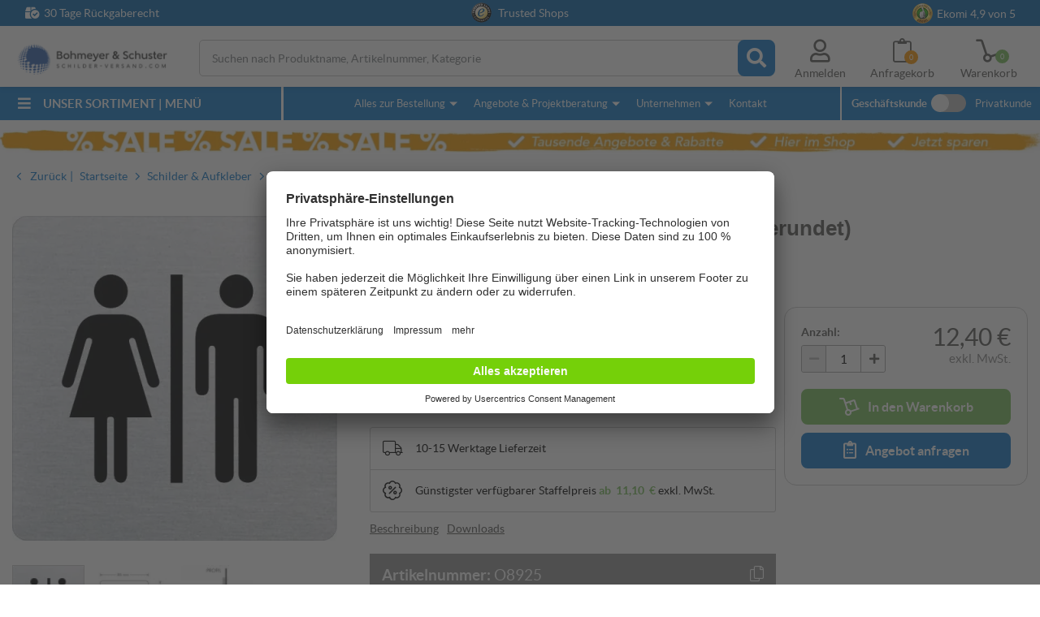

--- FILE ---
content_type: text/html; charset=utf-8
request_url: https://www.schilder-versand.com/schilder/edelstahlschilder/4587/Piktogramm---DamenHerren-ecken-abgerundet
body_size: 56489
content:
<!DOCTYPE html>
<!--[if lt IE 9]> <html lang="de" class="no-js lt-ie10 lt-ie9"> <![endif]-->
<!--[if IE 9]> <html lang="de" class="no-js lt-ie10"> <![endif]-->
<!--[if !IE]><!--> <html lang="de" class="no-js"> <!--<![endif]-->
<head>
    <title>Piktogramm - Damen/Herren (ecken abgerundet) - Edelstahlschilder</title>
    <meta name="description" content="Edles Piktogramm aus Edelstahl✓ Ideal für gemischte Toiletten! Einfach montieren dank Klebepunkt. Jetzt hygienische Beschilderung sichern und kaufen ➤"/>
    <meta name="viewport" content="width=device-width, initial-scale=1.0">
    <!-- Styles -->
    <link rel="preconnect" href="//assets.schilder-versand.com">
<link rel="preconnect" href="//api.usercentrics.eu">
<link rel="preconnect" href="//app.usercentrics.eu">
<link rel="preconnect" href="//uct.service.usercentrics.eu">
<link rel="preconnect" href="//www.googletagmanager.com">

<link rel="preload" href="/schilder-versand/css/webfonts.css?id=21deb208d7e56011498f8d7b32549291" as="style" type="text/css" crossorigin="anonymous">

<link rel="preload" href="/schilder-versand/css/fontawesome_icons.css?id=aad4975dc534ae52c0ba11d1c5b016ed" as="style" type="text/css" crossorigin="anonymous">


<link rel="preload" href="https://www.schilder-versand.com/webfonts/lato/lato-regular-webfont.woff2" as="font" type="font/woff2" crossorigin="anonymous">
<link rel="preload" href="https://www.schilder-versand.com/webfonts/lato/lato-bold-webfont.woff2" as="font" type="font/woff2" crossorigin="anonymous">


<style>
    body {
        font-family: "Lato",sans-serif;
        font-size: 14px;
        line-height: 21px;
        font-weight: normal;
        color: #565654;
        -webkit-font-smoothing: antialiased;
        -o-font-smoothing: antialiased;
    }
</style>


            <style>
            article,aside,details,figcaption,figure,footer,header,hgroup,main,nav,section,summary{display:block}audio,canvas,video{*zoom:1;display:inline-block;*display:inline}audio:not([controls]){display:none;height:0}[hidden]{display:none}html{-webkit-text-size-adjust:100%;-ms-text-size-adjust:100%;font-size:100%}button,html,input,select,textarea{font-family:sans-serif}a:active,a:focus,a:hover{outline:0}h1{font-size:2em;margin:0 0 .67em}h2{font-size:1.5em;margin:0 0 .83em}h3{font-size:1.17em;margin:0 0 1em}h4{font-size:1em;margin:0 0 1.33em}h5{font-size:.83em;margin:0 0 1.67em}h6{font-size:.67em;margin:0 0 2.33em}abbr[title]{border-bottom:1px dotted}blockquote{margin:0 0 1em}dfn{font-style:italic}hr{box-sizing:content-box;height:0}mark{background:#ff0;color:#000}p,pre{margin:0 0 1em}code,kbd,pre,samp{font-family:monospace,serif;_font-family:courier new,monospace;font-size:1em}pre{word-wrap:break-word;white-space:pre;white-space:pre-wrap}q{quotes:none}q:after,q:before{content:"";content:none}small{font-size:80%}sub,sup{font-size:75%;line-height:0;position:relative;vertical-align:baseline}sup{top:-.5em}sub{bottom:-.25em}dl,menu,ol,ul{margin:0 0 1em}dd{margin:0}menu,ol,ul{padding:0 0 0 18px}menu ol,menu ul,nav ol,nav ul{list-style:none;list-style-image:none;margin:0;padding:0}menu ol ul,menu ul ul,nav ol ul,nav ul ul{list-style-type:none}img{-ms-interpolation-mode:bicubic;border:0}svg:not(:root){overflow:hidden}figure{margin:0 0 15px}form{margin:0}fieldset{border:none;margin:0;padding:0}legend{border:0;*margin-left:-7px;padding:0;white-space:normal}input,select,textarea{font-size:100%;margin:0;vertical-align:baseline;*vertical-align:middle}button,input{line-height:normal}button,select{text-transform:none}button:not([aria-controls=mep_0]),html input[type=button],input[type=reset],input[type=submit]{-webkit-appearance:button;cursor:pointer;*overflow:visible}button[disabled],html input[disabled]{cursor:default}input[type=checkbox],input[type=radio]{box-sizing:border-box;*height:13px;padding:0;*width:13px}input[type=search]{-webkit-appearance:textfield;box-sizing:content-box}input[type=search]::-webkit-search-cancel-button,input[type=search]::-webkit-search-decoration{-webkit-appearance:none}button::-moz-focus-inner,input::-moz-focus-inner{border:0;padding:0}textarea{overflow:auto;vertical-align:top}table{border-collapse:collapse;border-spacing:0}html.overlayVisible,html.overlayVisible body{height:100%;overflow:hidden}html.smoothScroll{scroll-behavior:smooth}body{background:#fff;display:block;margin:0}body.repaint *{margin-top:-1px}body.trans{-webkit-transform:translateZ(0)}body.autoSuggestScroll{left:0;overflow:hidden;position:fixed;top:0;width:100%}body.noScrollingExtreme{position:fixed;width:100%}body.noScrolling,body.noScrollingExtreme,body.noScrollingFilter{max-height:100%;max-width:100%;overflow:hidden}.oldPrice{color:red;font-size:16px;text-decoration:line-through}.discountsTable .oldPrice{color:#565654;font-size:14px}.madeInGermany{display:block!important;margin:0 0 20px}.centeredContent{margin:0 auto;max-width:1310px;position:relative;z-index:1}.hiddenTrust{display:none}.grecaptcha-badge{visibility:hidden}picture img{width:100%}input{-webkit-appearance:none;border-radius:0}*{box-sizing:border-box}a:link,a:visited{color:#0d76c9}a:active,a:hover{text-decoration:none}img{height:auto;max-width:100%;vertical-align:middle}img.blockImage{display:block;width:100%}img.loading,img[data-autoload="0"]{background:url(/gfx/imageLoading/spin.gif) no-repeat hsla(0,0%,100%,0);background-position:50%;background-size:16px;outline:1px solid #f2f4f5;width:100%}img.loading.autoWidthOnLoad,img[data-autoload="0"].autoWidthOnLoad{width:auto}img[data-image-name]{background:url(/gfx/imageLoading/spin.gif) no-repeat hsla(0,0%,100%,0);background-position:50%;background-size:16px;outline:1px solid #f2f4f5}.centeredImage{text-align:center}.pseudoLink{color:#0d76c9;cursor:pointer;text-decoration:underline}.pseudoLink:hover{text-decoration:none}table:not(.table){background:#fff;border:1px solid #c3c3c3;border-collapse:initial;margin-bottom:10px;padding:10px;width:100%}table:not(.table) tr:first-child td{font-weight:700;padding-bottom:6px}table:not(.table) tr:first-child td:first-child{width:59%}.tempDeactivated{cursor:default;opacity:.2;pointer-events:none}.pageWrapper{background:#fff;position:relative}.pageWrapper .categoryDescription{line-height:21px;margin:0 0 25px}.pageWrapper .categoryBox{margin:0 0 20px}.mainContent{position:relative}.mainContent .contentContainer{margin:0 auto;max-width:1310px;padding:0 10px 25px}iframe[name=google_conversion_frame]{display:none}.noScriptAlert{background:#fe5a51;color:#fff;padding:10px;position:relative;z-index:1111}.overflowWrapper{background:#fff;margin:0 auto;min-width:320px;overflow:hidden;position:relative}.contentRow .content{min-height:10px}.contentRow .contentRow{margin:0;padding:0}.contentRow.hasMargin,.contentRow.hasMargin .content{margin:0 0 20px}.contentRow.smartphoneWithTogglers .middle,.contentRow.smartphoneWithTogglers .right{margin-top:-11px}.contentRow.smartphoneWithTogglers .toggler{padding:12px 0 20px}.contentRow.smartphoneWithTogglers .toggler:last-of-type:after{bottom:10px}.contentRow.onSmartphone5050 .content{float:left}.contentRow.onSmartphone5050 .content.w50{margin-left:2%;width:49%}.contentRow.onSmartphone5050 .content.w50.left{margin-left:0}.hidden{display:none!important;visibility:hidden}.visuallyhidden{clip:rect(0 0 0 0);border:0;height:1px;margin:-1px;overflow:hidden;padding:0;position:absolute;width:1px}.alignCenter{text-align:center}.noMarginBottom{margin-bottom:0}.invisible{visibility:hidden}.printContent{display:none}.noPadding{padding:0}.noMargin{margin:0!important}.nobreak{word-break:keep-all}.catRow,.centeredContent,.checkTeaser>.content,.clearfix,.contentBox,.contentContainer,.contentRow,.filterContent,.filterSliderValues,.flags,.footerRow,.galleryFilter,.galleryProductFooter,.groupHeader,.imagesWithText,.inputRow,.jsFormStep,.mainContent,.modal .product,.modal .productFooter,.modal .productHeader,.newsletterRegisterTeaser,.pageWrapper,.productBoxFooter,.productFilter .checkItem,.productSlider,.simpleCombination .option,.tags,.toggler,.variantButtonWrap{*zoom:1}.catRow:after,.catRow:before,.centeredContent:after,.centeredContent:before,.checkTeaser>.content:after,.checkTeaser>.content:before,.clearfix:after,.clearfix:before,.contentBox:after,.contentBox:before,.contentContainer:after,.contentContainer:before,.contentRow:after,.contentRow:before,.filterContent:after,.filterContent:before,.filterSliderValues:after,.filterSliderValues:before,.flags:after,.flags:before,.footerRow:after,.footerRow:before,.galleryFilter:after,.galleryFilter:before,.galleryProductFooter:after,.galleryProductFooter:before,.groupHeader:after,.groupHeader:before,.imagesWithText:after,.imagesWithText:before,.inputRow:after,.inputRow:before,.jsFormStep:after,.jsFormStep:before,.mainContent:after,.mainContent:before,.modal .product:after,.modal .product:before,.modal .productFooter:after,.modal .productFooter:before,.modal .productHeader:after,.modal .productHeader:before,.newsletterRegisterTeaser:after,.newsletterRegisterTeaser:before,.pageWrapper:after,.pageWrapper:before,.productBoxFooter:after,.productBoxFooter:before,.productFilter .checkItem:after,.productFilter .checkItem:before,.productSlider:after,.productSlider:before,.simpleCombination .option:after,.simpleCombination .option:before,.tags:after,.tags:before,.toggler:after,.toggler:before,.variantButtonWrap:after,.variantButtonWrap:before{content:" ";display:table}.catRow:after,.centeredContent:after,.checkTeaser>.content:after,.clearfix:after,.contentBox:after,.contentContainer:after,.contentRow:after,.filterContent:after,.filterSliderValues:after,.flags:after,.footerRow:after,.galleryFilter:after,.galleryProductFooter:after,.groupHeader:after,.imagesWithText:after,.inputRow:after,.jsFormStep:after,.mainContent:after,.modal .product:after,.modal .productFooter:after,.modal .productHeader:after,.newsletterRegisterTeaser:after,.pageWrapper:after,.productBoxFooter:after,.productFilter .checkItem:after,.productSlider:after,.simpleCombination .option:after,.tags:after,.toggler:after,.variantButtonWrap:after{clear:both}.autoSuggest .result,.catRow>div,.clickableBox{cursor:pointer}.autoSuggest .result.hasJsLinkExternal,.catRow>div.hasJsLinkExternal,.clickableBox.hasJsLinkExternal{position:relative}.autoSuggest .result.hasJsLinkExternal .clickableBoxExternalLink,.catRow>div.hasJsLinkExternal .clickableBoxExternalLink,.clickableBox.hasJsLinkExternal .clickableBoxExternalLink{bottom:0;left:0;position:absolute;right:0;top:0}.autoSuggest .result:hover a:link,.autoSuggest .result:hover a:visited,.catRow>div:hover a:link,.catRow>div:hover a:visited,.clickableBox:hover a:link,.clickableBox:hover a:visited{text-decoration:none}.toUppercase{text-transform:uppercase}.hideOnSmartphone{display:none!important}.showOnSmartphone .hideOnSmartphone{display:block!important}.showOnSmartphone .hideOnSmartphone .hideOnSmartphone{display:none!important}.hideOnSmartphone:not(.hideOnLargeSmarthone){display:block!important}.hideOnSmallTablet{display:none!important}body{-webkit-font-smoothing:antialiased;-o-font-smoothing:antialiased;-moz-osx-font-smoothing:grayscale;color:#565654;font-family:Lato,sans-serif;font-size:14px;font-weight:400;line-height:21px}.pseudoH1,.pseudoH2,.pseudoH3,.pseudoH4,.pseudoH5,.pseudoH6,h1,h2,h3,h4,h5,h6{color:#3c3c3b;font-family:sans-serif;font-weight:400}.pseudoH1.toUppercase,h1.toUppercase{font-weight:500}.pseudoH1,.pseudoH2,.pseudoH3,.pseudoH4,.pseudoH5,.pseudoH6{display:block}strong{font-weight:700}p{line-height:21px}p.large{font-size:16px}a:link.internalLink,a:visited.internalLink{color:#0d76c9;display:inline-table;font-weight:900;margin-left:14px;padding:2px 6px;text-decoration:none;text-indent:-14px}a:link.internalLink:hover,a:visited.internalLink:hover{text-decoration:underline}a:link.internalLink:before,a:visited.internalLink:before{-moz-osx-font-smoothing:grayscale;-webkit-font-smoothing:antialiased;content:"";display:inline-block;font-family:Font Awesome\ 5 Pro;font-style:normal;font-variant:normal;font-weight:900;line-height:1;padding-right:5px;text-indent:0;text-rendering:auto}a:link.internalLink[href^="#"]:before,a:visited.internalLink[href^="#"]:before{content:""}a:link.internalLink[href^="mailto:"]:before,a:visited.internalLink[href^="mailto:"]:before{content:"";font-weight:400}a:link.internalLink.iconUp[href^="#"]:before,a:visited.internalLink.iconUp[href^="#"]:before{content:""}.centeredText{margin:0 0 15px;position:relative;text-align:center}.centeredText span{background-color:#fff;display:inline-block;max-width:76%;padding:0 15px;position:relative;z-index:1}.centeredText span.pseudoH1{display:block;margin:0 0 30px}.centeredText:before{background-color:#ddd;content:"";height:1px;left:0;margin-top:-2px;position:absolute;right:0;top:50%;width:auto;z-index:0}.startPage .centeredText{text-transform:uppercase}.pseudoH1,h1{color:#0d76c9;font-size:23px;line-height:28px;margin:0 0 10px}.pseudoH1.black,h1.black{color:#565654}.pseudoH1.blackAndSmaller,h1.blackAndSmaller{color:#3c3c3b;font-size:17px;line-height:23px;margin:0 0 10px}.pseudoH1.smallMargin,h1.smallMargin{margin:0 0 5px}.pseudoH2,h2{color:#565654;font-size:20px;line-height:25px;margin:0 0 10px}.pseudoH2.centeredText,h2.centeredText{margin:0 0 30px}.categoryDescription .pseudoH2,.categoryDescription h2,.categorySubDescription .pseudoH2,.categorySubDescription h2{color:#0d76c9}.pseudoH3,h3{font-size:18px;line-height:23px;margin:0 0 10px}.pseudoH4,h4{font-size:16px;line-height:21px;margin:0 0 10px}.pseudoH5,h5{font-size:14px;line-height:19px;margin:0 0 10px}ul{padding:2px 0 0 16px}address{font-style:normal}.strike{text-decoration:line-through}strong.large{font-size:16px}.outOfStock{color:red}.savedMoney{font-weight:700;margin:10px 0 0;text-align:right}.savedMoney .value,.savedMoney .valueInEuro{color:#78bc5a}ul.large li{font-size:16px}ul.large.checkList li{line-height:26px;margin-bottom:5px}ul{list-style:none;padding:0}ul li{margin-left:16px;text-indent:-16px}ul li:before{color:#40a2ef;content:"";font-family:Font Awesome\ 5 Pro;font-size:14px;font-weight:900;padding-right:7px;vertical-align:.5px}@supports(-webkit-touch-callout:none){ul li:before{font-size:17px}}ul.checkList{list-style:none;margin:0 0 20px;padding:0}ul.checkList li{line-height:30px;margin-left:31px;text-indent:-16px}ul.checkList li:before{-moz-osx-font-smoothing:grayscale;-webkit-font-smoothing:antialiased;color:#0d76c9;content:"";display:inline-block;font-family:Font Awesome\ 5 Pro;font-size:19px;font-style:normal;font-variant:normal;font-weight:900;line-height:1;padding-right:7px;text-rendering:auto;vertical-align:-1px}.pseudoH1.blackAndSmaller,h1.blackAndSmaller{font-size:26px;margin:0 0 15px}.sr-only{clip:rect(0,0,0,0);border:0;height:1px;margin:-1px;overflow:hidden;padding:0;position:absolute;width:1px}.sr-only-focusable:active,.sr-only-focusable:focus{clip:auto;height:auto;margin:0;overflow:visible;position:static;width:auto}.fad{font-family:Font Awesome\ 5 Duotone;font-weight:900;position:relative}.fad:before{color:var(--fa-primary-color,inherit);opacity:1;opacity:var(--fa-primary-opacity,1);position:absolute}.fad:after{color:var(--fa-secondary-color,inherit)}.fa-swap-opacity .fad:before,.fad.fa-swap-opacity:before,.fad:after{opacity:.4;opacity:var(--fa-secondary-opacity,.4)}.fa-swap-opacity .fad:after,.fad.fa-swap-opacity:after{opacity:1;opacity:var(--fa-primary-opacity,1)}.fad.fa-inverse{color:#fff}.fad.fa-stack-1x,.fad.fa-stack-2x{position:absolute}.fad.fa-fw:before,.fad.fa-stack-1x:before,.fad.fa-stack-2x:before{left:50%;transform:translateX(-50%)}/*!
 * Font Awesome Pro 5.15.4 by @fontawesome - https://fontawesome.com
 * License - https://fontawesome.com/license (Commercial License)
 */.fa,.fab,.fad,.fal,.far,.fas{-moz-osx-font-smoothing:grayscale;-webkit-font-smoothing:antialiased;display:inline-block;font-style:normal;font-variant:normal;line-height:1;text-rendering:auto}.fa-lg{font-size:1.33333em;line-height:.75em;vertical-align:-.0667em}.fa-xs{font-size:.75em}.fa-sm{font-size:.875em}.fa-1x{font-size:1em}.fa-2x{font-size:2em}.fa-3x{font-size:3em}.fa-4x{font-size:4em}.fa-5x{font-size:5em}.fa-6x{font-size:6em}.fa-7x{font-size:7em}.fa-8x{font-size:8em}.fa-9x{font-size:9em}.fa-10x{font-size:10em}.fa-fw{text-align:center;width:1.25em}.fa-ul{list-style-type:none;margin-left:2.5em;padding-left:0}.fa-ul>li{position:relative}.fa-li{left:-2em;line-height:inherit;position:absolute;text-align:center;width:2em}.fa-border{border:.08em solid #eee;border-radius:.1em;padding:.2em .25em .15em}.fa-pull-left{float:left}.fa-pull-right{float:right}.fa.fa-pull-left,.fab.fa-pull-left,.fal.fa-pull-left,.far.fa-pull-left,.fas.fa-pull-left{margin-right:.3em}.fa.fa-pull-right,.fab.fa-pull-right,.fal.fa-pull-right,.far.fa-pull-right,.fas.fa-pull-right{margin-left:.3em}.fa-spin{animation:fa-spin 2s linear infinite}.fa-pulse{animation:fa-spin 1s steps(8) infinite}@keyframes fa-spin{0%{transform:rotate(0deg)}to{transform:rotate(1turn)}}.fa-rotate-90{-ms-filter:"progid:DXImageTransform.Microsoft.BasicImage(rotation=1)";transform:rotate(90deg)}.fa-rotate-180{-ms-filter:"progid:DXImageTransform.Microsoft.BasicImage(rotation=2)";transform:rotate(180deg)}.fa-rotate-270{-ms-filter:"progid:DXImageTransform.Microsoft.BasicImage(rotation=3)";transform:rotate(270deg)}.fa-flip-horizontal{-ms-filter:"progid:DXImageTransform.Microsoft.BasicImage(rotation=0, mirror=1)";transform:scaleX(-1)}.fa-flip-vertical{transform:scaleY(-1)}.fa-flip-both,.fa-flip-horizontal.fa-flip-vertical,.fa-flip-vertical{-ms-filter:"progid:DXImageTransform.Microsoft.BasicImage(rotation=2, mirror=1)"}.fa-flip-both,.fa-flip-horizontal.fa-flip-vertical{transform:scale(-1)}:root .fa-flip-both,:root .fa-flip-horizontal,:root .fa-flip-vertical,:root .fa-rotate-180,:root .fa-rotate-270,:root .fa-rotate-90{filter:none}.fa-stack{display:inline-block;height:2em;line-height:2em;position:relative;vertical-align:middle;width:2.5em}.fa-stack-1x,.fa-stack-2x{left:0;position:absolute;text-align:center;width:100%}.fa-stack-1x{line-height:inherit}.fa-stack-2x{font-size:2em}.fa-inverse{color:#fff}.mobileNav .openMenu{cursor:pointer;font-size:30px;position:absolute;right:15px;top:45px}@media only screen and (min-width:768px){.mobileNav .openMenu{right:30px;top:44px}}.header{background:#fff;box-shadow:0 3px 6px rgba(0,0,0,.161);font-size:12px;z-index:22}.noScrollingFilter .header{z-index:1}.checkout .header{box-shadow:none}.combinationsVisible .header{display:none}.header .wrapper{width:100vw}.no-hiddenscroll .header .wrapper{width:calc(100vw - 15px)}.header .centeredContent{position:static;z-index:3}.header a:link,.header a:visited{color:#565654}.header .wrapper .logo{background:url(/gfx/logo_smartphone.png) no-repeat;background-size:170px;display:block;height:44px;left:5px;max-width:100%;position:absolute;top:38px;width:170px}@media screen and (-webkit-min-device-pixel-ratio:1.3),screen and (-webkit-min-device-pixel-ratio:1.5),screen and (-webkit-min-device-pixel-ratio:2),screen and (-webkit-min-device-pixel-ratio:3),screen and (min--moz-device-pixel-ratio:1.3),screen and (min--moz-device-pixel-ratio:1.5),screen and (min--moz-device-pixel-ratio:2),screen and (min--moz-device-pixel-ratio:3){.header .wrapper .logo{background:url(/gfx/logo_smartphone_retina.png) no-repeat;background-size:170px}}.header .wrapper .contentRow{background:#f0f0f0;margin:-10px -10px 75px;min-height:35px;padding:5px;text-align:center}.touchevents .header .wrapper .contentRow{padding:7px 5px 3px}.trustBar{background:#0763a9;color:#fff;height:32px;left:0;padding:3px 0;position:absolute;text-align:center;top:0;width:100vw;z-index:10}.trustBar a:link,.trustBar a:visited{color:#fff;text-decoration:none}.trustBar input{margin-bottom:10px}.trustBar .ekomiWrapper,.trustBar .trustedWrapper{display:inline-block}.trustBar .trustedWrapper{margin-right:10px}.trustBar #eKomiSeal_default{box-sizing:content-box;padding-right:5px;vertical-align:2px}.trustBar .ekomiWrapper,.trustBar .trustedWrapper{cursor:pointer}.trustBar .fa-box-check{display:none;left:31px;position:absolute;top:6px}.trustBar .fa-box-check:before{padding-right:5px}.trustBar .trustedShops{box-sizing:content-box;padding-right:5px}.trustBar #eKomiSeal_default,.trustBar .trustedShops,.trustBar .trustedShops input[type=image]{display:inline-block;width:25px}.no-touchevents .trustBar #eKomiSeal_default,.no-touchevents .trustBar .trustedShops{image-rendering:-webkit-optimize-contrast}.trustBar .trustedShops{vertical-align:-17px}.trustBar .trustedShops input[type=image]{background:none;border:0;padding:0}@media(max-width:768px)and (orientation:landscape){.mobileNavVisible .trustBar{display:none}}@media only screen and (min-width:768px){.trustBar .fa-box-check{display:block;top:9px}.trustBar .ekomiWrapper{position:absolute;right:25px;top:3px}.trustBar .trustedWrapper{margin-right:0}}@media only screen and (min-width:1036px){.trustBar .centeredContent{max-width:1280px;position:relative}.trustBar .fa-box-check{top:6px}.trustBar .ekomiWrapper{right:30px;top:1px}}@media only screen and (min-width:1340px){.trustBar .fa-box-check{left:0}.trustBar .ekomiWrapper{right:0}}.customerSwitch{display:none;font-size:13px;left:0;position:absolute;top:0;-webkit-transform:translateZ(0);z-index:1}.customerSwitch:before{display:none}.customerSwitch .company,.customerSwitch .private{background:#f9f9f9;border-bottom:1px solid #f0f0f0;color:#50504f;cursor:pointer;float:left;font-size:10px;padding:8px 10px 7px;text-decoration:underline;text-transform:uppercase;z-index:1}.customerSwitch .company.active,.customerSwitch .private.active{background:#fff;border:none;border-bottom:1px solid #fff;cursor:default;text-decoration:none}.no-touchevents .customerSwitch .company:hover,.no-touchevents .customerSwitch .private:hover{text-decoration:none}.customerSwitch .private{border-left:none}.customerSwitch .switchTooltip{background:#4585e3;color:#fff;font-size:12px;left:10px;line-height:13px;padding:10px 30px 10px 10px;position:absolute;top:50px;width:310px}.customerSwitch .switchTooltip .fa-times{cursor:pointer;position:absolute;right:5px;top:10px}.customerSwitch .switchTooltip .fa-times:before{font-size:15px}.customerSwitch .switchTooltip .triangle{border-color:transparent transparent #4585e3;border-style:solid;border-width:0 8px 8px;display:block;height:0;left:80px;position:absolute;top:-7px;width:0}.fixedHeader .cookieNote+.header .userMenu .basketHeadWrapper{top:122px}.header .accountHover{display:none}.header .userMenu .basketHeadWrapper,.header .userMenu .bookmarkHeadWrapper,.header .userMenu .smartphoneSearch{cursor:pointer;position:absolute}.header .userMenu .basketHeadWrapper,.header .userMenu .bookmarkHeadWrapper{font-size:14px}.header .userMenu .smartphoneSearch{display:none;font-size:24px;right:151px;top:50px}.header .userMenu .bookmarkHeadWrapper{font-size:27px;right:115px;top:47px}.header .userMenu .basketHeadWrapper{font-size:26px;right:70px;top:49px}.header .userMenu a:link,.header .userMenu a:visited{display:none}.header .fa-clipboard.filled:before{content:""!important}.header .fa-dolly-empty.filled:before{content:""}.header .basketQuantityWrapper,.header .bookmarkQuantityWrapper{border-radius:50%;display:none;height:17px;margin-bottom:1px;position:absolute;width:17px;z-index:1}.header .basketQuantityWrapper .basketQuantityText,.header .basketQuantityWrapper .bookmarkQuantityText,.header .bookmarkQuantityWrapper .basketQuantityText,.header .bookmarkQuantityWrapper .bookmarkQuantityText{color:#fff;font-size:9px;left:50%;position:absolute;text-align:center;top:50%;transform:translate(-50%,-50%);width:100%}.header .bookmarkQuantityWrapper{background:#fd9400;bottom:-4px;right:-6px}.header .basketQuantityWrapper{background:#78bc5a;bottom:-2px;right:-7px}@media only screen and (min-width:390px){.header .userMenu .smartphoneSearch{display:inline-block}}@media only screen and (min-width:551px){.cookieNote+.header .userMenu .basketHeadWrapper{top:167px}}.desktopNavSwitch{display:none}.fixedHeaderIsHidden .header,.fixedHeaderIsHidden .searchWrapper{top:-250px}.fixedHeaderIsHidden .autoSuggest{display:none!important}.header{height:85px;left:0;position:fixed;top:0;width:100vw;z-index:4}.checkout .header{height:auto;width:100%}@media only screen and (min-width:1310px)and (max-height:680px){.header{left:0}}.breadCrumb.new{margin-top:160px}.breadCrumb.new+.mainContent{margin-top:0}.mainContent{margin-top:90px}@media(max-width:768px)and (orientation:landscape){.mobileNavVisible header{top:-33px}}@media only screen and (min-width:1036px){.mobileNavVisible .wrapper .logo{left:13px!important}.mobileNavVisible .header{left:50%}.mobileNavVisible .header:after{background:#f0f0f0;content:"";height:100vh;left:50%;position:absolute;top:0;width:100%;z-index:10000}.mainContent{margin-top:0}}.hasAutosuggest{display:none;overflow:hidden}.hasAutosuggest.clearVisible .fa-times{display:block}.hasAutosuggest .fa-times{cursor:pointer;display:none;font-size:19px;height:40px;padding:10px 0 0 10px;position:absolute;right:49px;top:5px;width:40px;z-index:2}.autoSuggest{-webkit-overflow-scrolling:touch;background:#fff;border-bottom:4px solid #1b4b92;border-left:4px solid #1b4b92;border-right:4px solid #1b4b92;box-sizing:border-box;display:none;height:calc(100vh - 300px);left:0;overflow-y:scroll;padding:15px;position:fixed;top:135px;width:100%;z-index:2000}.autoSuggest mark{background:none;font-style:normal;font-weight:700}.autoSuggest a:link,.autoSuggest a:visited{color:#565654;text-decoration:none}.autoSuggest .pseudoH4,.autoSuggest h4{color:#3263ac;display:inline;font-size:17px;font-weight:700}.autoSuggest .statsLabel{display:none}.autoSuggest .groupHeader{border-bottom:1px solid #3263ac;color:#3263ac;font-weight:700;margin:0 0 4px;padding:0 0 3px}.autoSuggest .button{border:1px solid #2f2f2e;font-size:15px}.autoSuggest .button:hover{text-decoration:underline}.autoSuggest .noResults{padding:12px 0 0}.autoSuggest .results{margin:0 0 15px}.autoSuggest .results ol{list-style:none;padding:0}.autoSuggest .categories .ais-Hits-item:first-child .result,.autoSuggest .products .ais-Hits-item:first-child .result{border-top:1px solid transparent}.autoSuggest .categories .ais-Hits-item:last-child .result,.autoSuggest .products .ais-Hits-item:last-child .result{border-bottom:1px solid #e3e3e3}.autoSuggest .categories .ais-Hits-item:last-child .result:hover,.autoSuggest .products .ais-Hits-item:last-child .result:hover{border-bottom:1px solid transparent}.autoSuggest .categories .ais-Hits-item:hover+.ais-Hits-item .result,.autoSuggest .products .ais-Hits-item:hover+.ais-Hits-item .result{border-top:1px solid hsla(0,0%,89%,.2)}.autoSuggest .categories .ais-Hits-item:hover .result,.autoSuggest .products .ais-Hits-item:hover .result{background:hsla(0,0%,89%,.2);border-top:1px solid hsla(0,0%,89%,.2)}.autoSuggest .result{border-top:1px solid #e3e3e3;box-sizing:border-box;display:block;line-height:17px;min-height:44px;padding:7px 0 7px 40px;position:relative}.autoSuggest .result .resultName{display:block;font-size:14px;line-height:normal;text-decoration:none;vertical-align:middle}.autoSuggest .result .resultPrice{font-size:14px}.autoSuggest .result .resultPrice.isRequest{font-style:italic;line-height:17px;top:8px}.autoSuggest .result .resultPrice.isRequest+.resultPriceAddition{display:none}.autoSuggest .result .resultPriceAddition{font-size:14px;font-style:italic;padding:0 0 0 5px}.autoSuggest .result img{height:30px;left:0;margin-right:10px;position:absolute;top:7px;width:30px}.autoSuggest .categories .result{line-height:31px}.autoSuggest .categories .resultName{display:inline-block}.autoSuggest .categories,.autoSuggest .products{margin-bottom:25px}.autoSuggest .topics .groupHeader{margin:0 0 16px}.autoSuggest .topics .result{border-bottom:none;line-height:normal;margin:0 0 20px;padding:0}.autoSuggest .topics .result:hover img{opacity:.8}.autoSuggest .topics .result .resultName{padding:0}.autoSuggest .topics .result img{height:auto;left:auto;margin:0 0 5px;position:static;top:auto;width:100%}@media only screen and (max-width:767px){.autoSuggest .topics .ais-Hits-item{display:none}.autoSuggest .topics .ais-Hits-item:first-child,.autoSuggest .topics .ais-Hits-item:first-child+.ais-Hits-item{display:block}}.desktopNav{display:none}.hoverTooltip{position:relative}.buttonLabel:hover .hoverTooltip .tooltipContent,.hoverTooltip:hover .tooltipContent{opacity:1}.hoverTooltip .tooltipContent{background:rgba(0,0,0,.85);border-radius:5px;color:#fff;display:block;font-size:14px;line-height:18px;max-width:300px;min-width:50vw;opacity:0;padding:10px;pointer-events:none;position:absolute;right:0;text-align:left;top:-12px;transform:translateY(-100%);transition:all .2s}.hoverTooltip .tooltipContent:after{border-color:rgba(0,0,0,.8) transparent transparent;border-style:solid;border-width:5px 5px 0;bottom:-5px;content:"";display:block;height:0;position:absolute;right:1px;transform:translateX(-50%);width:0}@media only screen and (min-width:768px){.hoverTooltip.noWrap .tooltipContent{white-space:nowrap}.hoverTooltip .tooltipContent{left:50%;max-width:500px;min-width:0;right:auto;transform:translate(-50%,-100%)}.hoverTooltip .tooltipContent:after{left:50%;right:auto}}.slider{margin:0 0 20px;position:relative}.slider>img{height:auto;width:100%}.slider .sliderElements{height:100%;left:0;position:absolute;top:0;width:100%}.slider .sliderElements li.active img{cursor:pointer;opacity:1;z-index:2}.slider .sliderElements>li:before{display:none}.slider .sliderElements img{left:0;max-height:100%;opacity:0;position:absolute;top:0;transition:opacity .8s;width:100%}.slider .indicators{bottom:5px;position:absolute;right:10px;z-index:2}.slider .indicators span{background:#fff;border-radius:50%;display:inline-block;height:5px;margin-left:5px;transition:margin-bottom .3s;width:5px}.slider .indicators span.active{margin-bottom:2px}.slider .sliderControls{bottom:0;left:0;margin:0 0 20px;position:absolute;text-align:center;width:100%;z-index:2}.slider .sliderControls li{display:none;margin-left:0;position:relative;text-indent:0;text-transform:uppercase}.slider .sliderControls li.active{display:inline-block}.slider .sliderControls li:before{content:"";margin:0;text-indent:0}.slider .sliderControls li a:link,.slider .sliderControls li a:visited{color:#fff;text-decoration:none}.slider .sliderControls li:first-child{margin-left:0}.slider .sliderControls li label{padding:0}.tags{font-weight:400}.tags .eligibleFlag,.tags .externalFlag,.tags .offerFlag,.tags .saleFlag{border-radius:4px;color:#fff;display:inline-block;font-size:14px;line-height:14px;margin:0 5px 5px 0;padding:3px 7px;position:relative}.productDetail .tags .eligibleFlag,.productDetail .tags .externalFlag,.productDetail .tags .offerFlag,.productDetail .tags .saleFlag{margin:5px 5px 14px 0;padding:6px 13px}.tags .saleFlag{background:#ea001e}.tags .offerFlag{background:#0d76c9}.tags .externalFlag{background:#fd9400}.tags .eligibleFlag{background:#00be55}.productBox .tags{margin:0 0 10px}.productBox .tags .eligibleFlag,.productBox .tags .externalFlag{float:right}.productBox .tags .eligibleFlag:first-child,.productBox .tags .externalFlag:first-child{margin-right:0}.article .tags{margin-top:10px}h2+.tags{margin:0 0 20px}.priceOnRequest .inner{background:#fff;border:1px dashed #ccc;color:#00be55;font-size:16px;line-height:20px;max-width:163px;padding:12px 20px;text-align:center}@media only screen and (min-width:768px){.tags{margin:0}.tags .eligibleFlag:last-child,.tags .externalFlag:last-child,.tags .offerFlag:last-child{margin-right:0}h2+.tags{margin:-10px 0 20px}.productBox .tags .eligibleFlag:first-child,.productBox .tags .externalFlag:first-child,.productBox .tags .offerFlag:first-child{margin-right:5px}}.badge{-webkit-touch-callout:none;background-color:#ebeeff;border-radius:2.8rem;color:#4645bb;display:table;font-size:15px;font-weight:700;line-height:39px;margin:80px auto 30px;padding:0 20px;transition-duration:.4s;transition-property:all;transition-timing-function:cubic-bezier(.16,1,.29,.99);-webkit-user-select:none;-moz-user-select:none;user-select:none}.badge i{padding-right:8px}.badge,.badgeIcon{background-color:#ebeeff;color:#4645bb}.badge.green,.badgeIcon.green{background-color:#cff2e1;color:#1d6542}.badge.indigo,.badgeIcon.indigo{background-color:#ebeeff;color:#2f2e7d}.badge.orange,.badgeIcon.orange{background-color:#ffdfd4;color:#7f3f28}.badge.teal,.badgeIcon.teal{background-color:#e6fffe;color:#004843}.badge.turquoise,.badgeIcon.turquoise{background-color:#dafeff;color:#006b8c}.badge.yellow,.badgeIcon.yellow{background-color:#fff1d9;color:#7f6232}.badge i,.badgeIcon i{padding-right:8px}.badgeIcon{border-radius:50%;height:25px;position:relative;width:25px}.badgeIcon:before{left:50%;position:absolute;top:50%;transform:translate(-50%,-50%)}.showOnlyOnPrint{display:none}@media print{*{background:transparent!important;box-shadow:none!important;color:#000!important;text-shadow:none!important}a,a:visited{text-decoration:underline}blockquote,pre{border:1px solid #999;page-break-inside:avoid}thead{display:table-header-group}img,tr{page-break-inside:avoid}@page{margin:.5cm}.weightHint:after,.weightHint:before{display:none!important}.basket .productList .listHead,.claim .productList .listHead{border:1px dashed #e5e5e5}.productList .products .product .column:first-child{grid-column:1!important}.productList .products .product .columns{grid-template-columns:3fr 1fr 1fr 1fr!important}.productList .listHead{grid-gap:30px;display:grid;grid-template-columns:3fr 1fr 1fr 1fr;padding:10px}.productList .listHead .columnTitle{display:block!important}.bookmarkFooter,.bookmarkWrapper .fa-print.printBookmark{display:none!important}h2,h3,p{orphans:3;widows:3}h2,h3{page-break-after:avoid}h1{margin:15px 0 35px!important}#AmazonPayButton,#AmazonPayButton2,.expressButtons,.payLine{display:none!important}.showOnlyOnPrint{display:block}.dropNav{display:none!important}.header .wrapper{padding:0!important}.header .wrapper .logo:before{content:url(/gfx/logo_280.png)}.header .wrapper *{display:none!important}.header .wrapper .logo{display:block!important;left:auto!important;margin:0!important;position:absolute!important;right:0!important;top:0!important;width:286px!important}.numberPicker .fa-minus,.numberPicker .fa-plus{display:none!important}.numberPicker .picker{border:none!important}.numberPicker .count{text-align:right!important;width:48px!important}.contentRow{margin:0!important}.button,.footer,.slideInNavigationWrapper,.slider{display:none!important}.pageWrapper{margin:30px auto 0!important;width:90%!important}.pageWrapper .mainContent{min-height:0!important}.bookmark{padding:0!important}.bookmark .productImage img{width:100%!important}.basketWrapper .removeWrapper,.bookmark .bookmarkHead,.bookmark .productCheckColumn,.bookmark .removeWrapper,.startPagePreFooter{display:none!important}.basketWrapper .productDescription,.bookmark .productDescription{font-size:15px!important;margin-bottom:20px!important}.basketWrapper .productTitle,.bookmark .productTitle{font-size:16px!important}.basketWrapper .productOptionsWrapper,.bookmark .productOptionsWrapper{border-top:none!important;float:right!important;width:40%}.basketWrapper .basketHead,.basketWrapper .basketInformation,.basketWrapper .email,.basketWrapper .productOptionsBottom,.basketWrapper .updateArticle,.bookmark .basketHead,.bookmark .basketInformation,.bookmark .email,.bookmark .productOptionsBottom,.bookmark .updateArticle{display:none!important}.basketWrapper .productOptionsTop,.bookmark .productOptionsTop{font-size:15px!important}.basketWrapper .productOptionsTop,.basketWrapper .unitPrice,.bookmark .productOptionsTop,.bookmark .unitPrice{padding:0!important}.basketWrapper .unitCount,.bookmark .unitCount{bottom:auto!important;float:left;position:static!important;right:auto!important}.basketWrapper .inBasketSince,.bookmark .inBasketSince{display:none!important}.basketWrapper .bookmarkContent .unitCount,.bookmark .bookmarkContent .unitCount{width:100%!important}.basketWrapper .unitCount .price,.bookmark .unitCount .price{text-align:left!important}.basketWrapper input::-webkit-inner-spin-button,.basketWrapper input::-webkit-outer-spin-button,.bookmark input::-webkit-inner-spin-button,.bookmark input::-webkit-outer-spin-button{-webkit-appearance:none;margin:0}.basketWrapper input,.bookmark input{border:none!important;float:left!important;padding:0!important}.basketWrapper h1,.bookmark h1{font-size:31px!important}.basketWrapper .product,.bookmark .product{padding:20px 15px!important}.basketWrapper .calculation,.bookmark .calculation{float:right!important;text-align:right!important;width:50%!important}.bookmarkWrapper .bookmarkContent .bookmarkArticle .unitCount>.price{width:24%!important}}.button,.button:link,.button:visited,.simpleCombinationsButton,button,input.button{align-items:center;-webkit-appearance:none;-moz-appearance:none;appearance:none;background:#000;border:2px solid #000;border-radius:8px;box-sizing:border-box;color:#fff;cursor:pointer;display:flex;font-family:Lato,sans-serif;font-size:16px;font-weight:600;height:44px;justify-content:center;line-height:17px;margin:0 0 20px;max-width:382px;outline:none;padding:0 16px;text-align:center;text-decoration:none;white-space:nowrap;width:100%}.button.uploadSubmit,.button:link.uploadSubmit,.button:visited.uploadSubmit,.simpleCombinationsButton.uploadSubmit,button.uploadSubmit,input.button.uploadSubmit{line-height:38px}.verkehrsschilder .button,.verkehrsschilder .button:link,.verkehrsschilder .button:visited,.verkehrsschilder .simpleCombinationsButton,.verkehrsschilder button,.verkehrsschilder input.button{font-weight:500}.button.deactivated,.button:link.deactivated,.button:visited.deactivated,.simpleCombinationsButton.deactivated,button.deactivated,input.button.deactivated{opacity:.4;pointer-events:none}.button.noMaxWidth,.button:link.noMaxWidth,.button:visited.noMaxWidth,.simpleCombinationsButton.noMaxWidth,button.noMaxWidth,input.button.noMaxWidth{max-width:none}.button.autoWidth,.button:link.autoWidth,.button:visited.autoWidth,.simpleCombinationsButton.autoWidth,button.autoWidth,input.button.autoWidth{display:inline-flex;width:auto}.button.noMargin,.button:link.noMargin,.button:visited.noMargin,.simpleCombinationsButton.noMargin,button.noMargin,input.button.noMargin{margin-bottom:0}.button.empty,.button.empty.simpleCombinationsButton,.button:link.empty,.button:link.empty.simpleCombinationsButton,.button:visited.empty,.button:visited.empty.simpleCombinationsButton,.simpleCombinationsButton.empty,.simpleCombinationsButton.empty.simpleCombinationsButton,button.empty,button.empty.simpleCombinationsButton,input.button.empty,input.button.empty.simpleCombinationsButton{background:none;border:1px solid #000;color:#000;margin-right:0}.button.empty.blue,.button.empty.simpleCombinationsButton.blue,.button:link.empty.blue,.button:link.empty.simpleCombinationsButton.blue,.button:visited.empty.blue,.button:visited.empty.simpleCombinationsButton.blue,.simpleCombinationsButton.empty.blue,.simpleCombinationsButton.empty.simpleCombinationsButton.blue,button.empty.blue,button.empty.simpleCombinationsButton.blue,input.button.empty.blue,input.button.empty.simpleCombinationsButton.blue{background:none;border:1px solid #0d76c9;color:#0d76c9}.no-touchevents .button.empty.blue:active,.no-touchevents .button.empty.blue:hover,.no-touchevents .button.empty.simpleCombinationsButton.blue:active,.no-touchevents .button.empty.simpleCombinationsButton.blue:hover,.no-touchevents .button:link.empty.blue:active,.no-touchevents .button:link.empty.blue:hover,.no-touchevents .button:link.empty.simpleCombinationsButton.blue:active,.no-touchevents .button:link.empty.simpleCombinationsButton.blue:hover,.no-touchevents .button:visited.empty.blue:active,.no-touchevents .button:visited.empty.blue:hover,.no-touchevents .button:visited.empty.simpleCombinationsButton.blue:active,.no-touchevents .button:visited.empty.simpleCombinationsButton.blue:hover,.no-touchevents .simpleCombinationsButton.empty.blue:active,.no-touchevents .simpleCombinationsButton.empty.blue:hover,.no-touchevents .simpleCombinationsButton.empty.simpleCombinationsButton.blue:active,.no-touchevents .simpleCombinationsButton.empty.simpleCombinationsButton.blue:hover,.no-touchevents button.empty.blue:active,.no-touchevents button.empty.blue:hover,.no-touchevents button.empty.simpleCombinationsButton.blue:active,.no-touchevents button.empty.simpleCombinationsButton.blue:hover,.no-touchevents input.button.empty.blue:active,.no-touchevents input.button.empty.blue:hover,.no-touchevents input.button.empty.simpleCombinationsButton.blue:active,.no-touchevents input.button.empty.simpleCombinationsButton.blue:hover{background:#0d76c9;border:1px solid #0d76c9;color:#fff}.no-touchevents .button.empty.simpleCombinationsButton:active,.no-touchevents .button.empty.simpleCombinationsButton:hover,.no-touchevents .button.empty:active,.no-touchevents .button.empty:hover,.no-touchevents .button:link.empty.simpleCombinationsButton:active,.no-touchevents .button:link.empty.simpleCombinationsButton:hover,.no-touchevents .button:link.empty:active,.no-touchevents .button:link.empty:hover,.no-touchevents .button:visited.empty.simpleCombinationsButton:active,.no-touchevents .button:visited.empty.simpleCombinationsButton:hover,.no-touchevents .button:visited.empty:active,.no-touchevents .button:visited.empty:hover,.no-touchevents .simpleCombinationsButton.empty.simpleCombinationsButton:active,.no-touchevents .simpleCombinationsButton.empty.simpleCombinationsButton:hover,.no-touchevents .simpleCombinationsButton.empty:active,.no-touchevents .simpleCombinationsButton.empty:hover,.no-touchevents button.empty.simpleCombinationsButton:active,.no-touchevents button.empty.simpleCombinationsButton:hover,.no-touchevents button.empty:active,.no-touchevents button.empty:hover,.no-touchevents input.button.empty.simpleCombinationsButton:active,.no-touchevents input.button.empty.simpleCombinationsButton:hover,.no-touchevents input.button.empty:active,.no-touchevents input.button.empty:hover{background:none;border:1px solid #4d4d4d;color:#4d4d4d;text-decoration:none}.no-touchevents .button.empty.simpleCombinationsButton:active span,.no-touchevents .button.empty.simpleCombinationsButton:hover span,.no-touchevents .button.empty:active span,.no-touchevents .button.empty:hover span,.no-touchevents .button:link.empty.simpleCombinationsButton:active span,.no-touchevents .button:link.empty.simpleCombinationsButton:hover span,.no-touchevents .button:link.empty:active span,.no-touchevents .button:link.empty:hover span,.no-touchevents .button:visited.empty.simpleCombinationsButton:active span,.no-touchevents .button:visited.empty.simpleCombinationsButton:hover span,.no-touchevents .button:visited.empty:active span,.no-touchevents .button:visited.empty:hover span,.no-touchevents .simpleCombinationsButton.empty.simpleCombinationsButton:active span,.no-touchevents .simpleCombinationsButton.empty.simpleCombinationsButton:hover span,.no-touchevents .simpleCombinationsButton.empty:active span,.no-touchevents .simpleCombinationsButton.empty:hover span,.no-touchevents button.empty.simpleCombinationsButton:active span,.no-touchevents button.empty.simpleCombinationsButton:hover span,.no-touchevents button.empty:active span,.no-touchevents button.empty:hover span,.no-touchevents input.button.empty.simpleCombinationsButton:active span,.no-touchevents input.button.empty.simpleCombinationsButton:hover span,.no-touchevents input.button.empty:active span,.no-touchevents input.button.empty:hover span{text-decoration:underline}.button.details,.button:link.details,.button:visited.details,.simpleCombinationsButton.details,button.details,input.button.details{background:#eaeaea;border:2px solid #eaeaea;color:#565654;margin:0}.no-touchevents .button.details:active,.no-touchevents .button.details:hover,.no-touchevents .button:link.details:active,.no-touchevents .button:link.details:hover,.no-touchevents .button:visited.details:active,.no-touchevents .button:visited.details:hover,.no-touchevents .simpleCombinationsButton.details:active,.no-touchevents .simpleCombinationsButton.details:hover,.no-touchevents button.details:active,.no-touchevents button.details:hover,.no-touchevents input.button.details:active,.no-touchevents input.button.details:hover{background:#ddd;border:2px solid #ddd}.button.empty.simpleCombinationsButton:before,.button:link.empty.simpleCombinationsButton:before,.button:visited.empty.simpleCombinationsButton:before,.simpleCombinationsButton.empty.simpleCombinationsButton:before,button.empty.simpleCombinationsButton:before,input.button.empty.simpleCombinationsButton:before{font-size:20px;padding-right:7px}.button.ar-button svg,.button:link.ar-button svg,.button:visited.ar-button svg,.simpleCombinationsButton.ar-button svg,button.ar-button svg,input.button.ar-button svg{margin-right:5px}.button.grey,.button:link.grey,.button:visited.grey,.simpleCombinationsButton.grey,button.grey,input.button.grey{background:#eceaea;color:#222;font-size:14px;line-height:20px}.button.green,.button.simpleCombinationsButton,.button:link.green,.button:link.simpleCombinationsButton,.button:visited.green,.button:visited.simpleCombinationsButton,.simpleCombinationsButton.green,.simpleCombinationsButton.simpleCombinationsButton,button.green,button.simpleCombinationsButton,input.button.green,input.button.simpleCombinationsButton{background:#78bc5a;border:2px solid #78bc5a;margin:0 0 10px}.no-touchevents .button.green:active,.no-touchevents .button.green:hover,.no-touchevents .button.simpleCombinationsButton:active,.no-touchevents .button.simpleCombinationsButton:hover,.no-touchevents .button:link.green:active,.no-touchevents .button:link.green:hover,.no-touchevents .button:link.simpleCombinationsButton:active,.no-touchevents .button:link.simpleCombinationsButton:hover,.no-touchevents .button:visited.green:active,.no-touchevents .button:visited.green:hover,.no-touchevents .button:visited.simpleCombinationsButton:active,.no-touchevents .button:visited.simpleCombinationsButton:hover,.no-touchevents .simpleCombinationsButton.green:active,.no-touchevents .simpleCombinationsButton.green:hover,.no-touchevents .simpleCombinationsButton.simpleCombinationsButton:active,.no-touchevents .simpleCombinationsButton.simpleCombinationsButton:hover,.no-touchevents button.green:active,.no-touchevents button.green:hover,.no-touchevents button.simpleCombinationsButton:active,.no-touchevents button.simpleCombinationsButton:hover,.no-touchevents input.button.green:active,.no-touchevents input.button.green:hover,.no-touchevents input.button.simpleCombinationsButton:active,.no-touchevents input.button.simpleCombinationsButton:hover{background:#63a746;border:2px solid #63a746}.verkehrsschilder .button.green,.verkehrsschilder .button.simpleCombinationsButton,.verkehrsschilder .button:link.green,.verkehrsschilder .button:link.simpleCombinationsButton,.verkehrsschilder .button:visited.green,.verkehrsschilder .button:visited.simpleCombinationsButton,.verkehrsschilder .simpleCombinationsButton.green,.verkehrsschilder .simpleCombinationsButton.simpleCombinationsButton,.verkehrsschilder button.green,.verkehrsschilder button.simpleCombinationsButton,.verkehrsschilder input.button.green,.verkehrsschilder input.button.simpleCombinationsButton{background:#f2403c;border:2px solid #f2403c}.no-touchevents .verkehrsschilder .button.green:active,.no-touchevents .verkehrsschilder .button.green:hover,.no-touchevents .verkehrsschilder .button.simpleCombinationsButton:active,.no-touchevents .verkehrsschilder .button.simpleCombinationsButton:hover,.no-touchevents .verkehrsschilder .button:link.green:active,.no-touchevents .verkehrsschilder .button:link.green:hover,.no-touchevents .verkehrsschilder .button:link.simpleCombinationsButton:active,.no-touchevents .verkehrsschilder .button:link.simpleCombinationsButton:hover,.no-touchevents .verkehrsschilder .button:visited.green:active,.no-touchevents .verkehrsschilder .button:visited.green:hover,.no-touchevents .verkehrsschilder .button:visited.simpleCombinationsButton:active,.no-touchevents .verkehrsschilder .button:visited.simpleCombinationsButton:hover,.no-touchevents .verkehrsschilder .simpleCombinationsButton.green:active,.no-touchevents .verkehrsschilder .simpleCombinationsButton.green:hover,.no-touchevents .verkehrsschilder .simpleCombinationsButton.simpleCombinationsButton:active,.no-touchevents .verkehrsschilder .simpleCombinationsButton.simpleCombinationsButton:hover,.no-touchevents .verkehrsschilder button.green:active,.no-touchevents .verkehrsschilder button.green:hover,.no-touchevents .verkehrsschilder button.simpleCombinationsButton:active,.no-touchevents .verkehrsschilder button.simpleCombinationsButton:hover,.no-touchevents .verkehrsschilder input.button.green:active,.no-touchevents .verkehrsschilder input.button.green:hover,.no-touchevents .verkehrsschilder input.button.simpleCombinationsButton:active,.no-touchevents .verkehrsschilder input.button.simpleCombinationsButton:hover{background:#b90909;border:2px solid #b90909}.button.green.checkout,.button.simpleCombinationsButton.checkout,.button:link.green.checkout,.button:link.simpleCombinationsButton.checkout,.button:visited.green.checkout,.button:visited.simpleCombinationsButton.checkout,.simpleCombinationsButton.green.checkout,.simpleCombinationsButton.simpleCombinationsButton.checkout,button.green.checkout,button.simpleCombinationsButton.checkout,input.button.green.checkout,input.button.simpleCombinationsButton.checkout{margin:0;min-width:0;vertical-align:top}.button.green.checkout .fa-angle-right,.button.simpleCombinationsButton.checkout .fa-angle-right,.button:link.green.checkout .fa-angle-right,.button:link.simpleCombinationsButton.checkout .fa-angle-right,.button:visited.green.checkout .fa-angle-right,.button:visited.simpleCombinationsButton.checkout .fa-angle-right,.simpleCombinationsButton.green.checkout .fa-angle-right,.simpleCombinationsButton.simpleCombinationsButton.checkout .fa-angle-right,button.green.checkout .fa-angle-right,button.simpleCombinationsButton.checkout .fa-angle-right,input.button.green.checkout .fa-angle-right,input.button.simpleCombinationsButton.checkout .fa-angle-right{margin-left:5px}.button.green.checkout .fa-angle-right:before,.button.simpleCombinationsButton.checkout .fa-angle-right:before,.button:link.green.checkout .fa-angle-right:before,.button:link.simpleCombinationsButton.checkout .fa-angle-right:before,.button:visited.green.checkout .fa-angle-right:before,.button:visited.simpleCombinationsButton.checkout .fa-angle-right:before,.simpleCombinationsButton.green.checkout .fa-angle-right:before,.simpleCombinationsButton.simpleCombinationsButton.checkout .fa-angle-right:before,button.green.checkout .fa-angle-right:before,button.simpleCombinationsButton.checkout .fa-angle-right:before,input.button.green.checkout .fa-angle-right:before,input.button.simpleCombinationsButton.checkout .fa-angle-right:before{font-size:20px;line-height:15px;padding-left:4px;padding-right:0;vertical-align:-3px}.button.blue,.button:link.blue,.button:visited.blue,.simpleCombinationsButton.blue,button.blue,input.button.blue{background:#0d76c9;border:3px solid #0d76c9}.no-touchevents .button.blue:focus,.no-touchevents .button.blue:hover,.no-touchevents .button:link.blue:focus,.no-touchevents .button:link.blue:hover,.no-touchevents .button:visited.blue:focus,.no-touchevents .button:visited.blue:hover,.no-touchevents .simpleCombinationsButton.blue:focus,.no-touchevents .simpleCombinationsButton.blue:hover,.no-touchevents button.blue:focus,.no-touchevents button.blue:hover,.no-touchevents input.button.blue:focus,.no-touchevents input.button.blue:hover{background:#235798;border:3px solid #235798;color:#fff}.button.blue.dummyBasketButton,.button.blue.dummyBookmarkButton,.button.green.dummyBasketButton,.button.green.dummyBookmarkButton,.button:link.blue.dummyBasketButton,.button:link.blue.dummyBookmarkButton,.button:link.green.dummyBasketButton,.button:link.green.dummyBookmarkButton,.button:visited.blue.dummyBasketButton,.button:visited.blue.dummyBookmarkButton,.button:visited.green.dummyBasketButton,.button:visited.green.dummyBookmarkButton,.simpleCombinationsButton.blue.dummyBasketButton,.simpleCombinationsButton.blue.dummyBookmarkButton,.simpleCombinationsButton.green.dummyBasketButton,.simpleCombinationsButton.green.dummyBookmarkButton,button.blue.dummyBasketButton,button.blue.dummyBookmarkButton,button.green.dummyBasketButton,button.green.dummyBookmarkButton,input.button.blue.dummyBasketButton,input.button.blue.dummyBookmarkButton,input.button.green.dummyBasketButton,input.button.green.dummyBookmarkButton{margin:0;width:100%}.button.blue.dummyBasketButton:hover,.button.blue.dummyBookmarkButton:hover,.button.green.dummyBasketButton:hover,.button.green.dummyBookmarkButton:hover,.button:link.blue.dummyBasketButton:hover,.button:link.blue.dummyBookmarkButton:hover,.button:link.green.dummyBasketButton:hover,.button:link.green.dummyBookmarkButton:hover,.button:visited.blue.dummyBasketButton:hover,.button:visited.blue.dummyBookmarkButton:hover,.button:visited.green.dummyBasketButton:hover,.button:visited.green.dummyBookmarkButton:hover,.simpleCombinationsButton.blue.dummyBasketButton:hover,.simpleCombinationsButton.blue.dummyBookmarkButton:hover,.simpleCombinationsButton.green.dummyBasketButton:hover,.simpleCombinationsButton.green.dummyBookmarkButton:hover,.verkehrsschilder .button.blue.dummyBasketButton:hover,.verkehrsschilder .button.blue.dummyBookmarkButton:hover,.verkehrsschilder .button.green.dummyBasketButton:hover,.verkehrsschilder .button.green.dummyBookmarkButton:hover,.verkehrsschilder .button:link.blue.dummyBasketButton:hover,.verkehrsschilder .button:link.blue.dummyBookmarkButton:hover,.verkehrsschilder .button:link.green.dummyBasketButton:hover,.verkehrsschilder .button:link.green.dummyBookmarkButton:hover,.verkehrsschilder .button:visited.blue.dummyBasketButton:hover,.verkehrsschilder .button:visited.blue.dummyBookmarkButton:hover,.verkehrsschilder .button:visited.green.dummyBasketButton:hover,.verkehrsschilder .button:visited.green.dummyBookmarkButton:hover,.verkehrsschilder .simpleCombinationsButton.blue.dummyBasketButton:hover,.verkehrsschilder .simpleCombinationsButton.blue.dummyBookmarkButton:hover,.verkehrsschilder .simpleCombinationsButton.green.dummyBasketButton:hover,.verkehrsschilder .simpleCombinationsButton.green.dummyBookmarkButton:hover,.verkehrsschilder button.blue.dummyBasketButton:hover,.verkehrsschilder button.blue.dummyBookmarkButton:hover,.verkehrsschilder button.green.dummyBasketButton:hover,.verkehrsschilder button.green.dummyBookmarkButton:hover,.verkehrsschilder input.button.blue.dummyBasketButton:hover,.verkehrsschilder input.button.blue.dummyBookmarkButton:hover,.verkehrsschilder input.button.green.dummyBasketButton:hover,.verkehrsschilder input.button.green.dummyBookmarkButton:hover,button.blue.dummyBasketButton:hover,button.blue.dummyBookmarkButton:hover,button.green.dummyBasketButton:hover,button.green.dummyBookmarkButton:hover,input.button.blue.dummyBasketButton:hover,input.button.blue.dummyBookmarkButton:hover,input.button.green.dummyBasketButton:hover,input.button.green.dummyBookmarkButton:hover{background:#edbb07;border:2px solid #edbb07}.button.blue.dummyBasketButton:hover .toBasket,.button.blue.dummyBookmarkButton:hover .toBasket,.button.green.dummyBasketButton:hover .toBasket,.button.green.dummyBookmarkButton:hover .toBasket,.button:link.blue.dummyBasketButton:hover .toBasket,.button:link.blue.dummyBookmarkButton:hover .toBasket,.button:link.green.dummyBasketButton:hover .toBasket,.button:link.green.dummyBookmarkButton:hover .toBasket,.button:visited.blue.dummyBasketButton:hover .toBasket,.button:visited.blue.dummyBookmarkButton:hover .toBasket,.button:visited.green.dummyBasketButton:hover .toBasket,.button:visited.green.dummyBookmarkButton:hover .toBasket,.simpleCombinationsButton.blue.dummyBasketButton:hover .toBasket,.simpleCombinationsButton.blue.dummyBookmarkButton:hover .toBasket,.simpleCombinationsButton.green.dummyBasketButton:hover .toBasket,.simpleCombinationsButton.green.dummyBookmarkButton:hover .toBasket,button.blue.dummyBasketButton:hover .toBasket,button.blue.dummyBookmarkButton:hover .toBasket,button.green.dummyBasketButton:hover .toBasket,button.green.dummyBookmarkButton:hover .toBasket,input.button.blue.dummyBasketButton:hover .toBasket,input.button.blue.dummyBookmarkButton:hover .toBasket,input.button.green.dummyBasketButton:hover .toBasket,input.button.green.dummyBookmarkButton:hover .toBasket{display:none}.button.blue.dummyBasketButton:hover .chooseVariant,.button.blue.dummyBookmarkButton:hover .chooseVariant,.button.green.dummyBasketButton:hover .chooseVariant,.button.green.dummyBookmarkButton:hover .chooseVariant,.button:link.blue.dummyBasketButton:hover .chooseVariant,.button:link.blue.dummyBookmarkButton:hover .chooseVariant,.button:link.green.dummyBasketButton:hover .chooseVariant,.button:link.green.dummyBookmarkButton:hover .chooseVariant,.button:visited.blue.dummyBasketButton:hover .chooseVariant,.button:visited.blue.dummyBookmarkButton:hover .chooseVariant,.button:visited.green.dummyBasketButton:hover .chooseVariant,.button:visited.green.dummyBookmarkButton:hover .chooseVariant,.simpleCombinationsButton.blue.dummyBasketButton:hover .chooseVariant,.simpleCombinationsButton.blue.dummyBookmarkButton:hover .chooseVariant,.simpleCombinationsButton.green.dummyBasketButton:hover .chooseVariant,.simpleCombinationsButton.green.dummyBookmarkButton:hover .chooseVariant,button.blue.dummyBasketButton:hover .chooseVariant,button.blue.dummyBookmarkButton:hover .chooseVariant,button.green.dummyBasketButton:hover .chooseVariant,button.green.dummyBookmarkButton:hover .chooseVariant,input.button.blue.dummyBasketButton:hover .chooseVariant,input.button.blue.dummyBookmarkButton:hover .chooseVariant,input.button.green.dummyBasketButton:hover .chooseVariant,input.button.green.dummyBookmarkButton:hover .chooseVariant{display:inline}.button.blue.dummyBasketButton .chooseVariant,.button.blue.dummyBookmarkButton .chooseVariant,.button.green.dummyBasketButton .chooseVariant,.button.green.dummyBookmarkButton .chooseVariant,.button:link.blue.dummyBasketButton .chooseVariant,.button:link.blue.dummyBookmarkButton .chooseVariant,.button:link.green.dummyBasketButton .chooseVariant,.button:link.green.dummyBookmarkButton .chooseVariant,.button:visited.blue.dummyBasketButton .chooseVariant,.button:visited.blue.dummyBookmarkButton .chooseVariant,.button:visited.green.dummyBasketButton .chooseVariant,.button:visited.green.dummyBookmarkButton .chooseVariant,.simpleCombinationsButton.blue.dummyBasketButton .chooseVariant,.simpleCombinationsButton.blue.dummyBookmarkButton .chooseVariant,.simpleCombinationsButton.green.dummyBasketButton .chooseVariant,.simpleCombinationsButton.green.dummyBookmarkButton .chooseVariant,button.blue.dummyBasketButton .chooseVariant,button.blue.dummyBookmarkButton .chooseVariant,button.green.dummyBasketButton .chooseVariant,button.green.dummyBookmarkButton .chooseVariant,input.button.blue.dummyBasketButton .chooseVariant,input.button.blue.dummyBookmarkButton .chooseVariant,input.button.green.dummyBasketButton .chooseVariant,input.button.green.dummyBookmarkButton .chooseVariant{display:none}.button.blue.dummyBookmarkButton,.button.green.dummyBookmarkButton,.button:link.blue.dummyBookmarkButton,.button:link.green.dummyBookmarkButton,.button:visited.blue.dummyBookmarkButton,.button:visited.green.dummyBookmarkButton,.simpleCombinationsButton.blue.dummyBookmarkButton,.simpleCombinationsButton.green.dummyBookmarkButton,button.blue.dummyBookmarkButton,button.green.dummyBookmarkButton,input.button.blue.dummyBookmarkButton,input.button.green.dummyBookmarkButton{margin-top:10px}.productBoxFooter .button.configureProduct.trackingOpen i,.productBoxFooter .button:link.configureProduct.trackingOpen i,.productBoxFooter .button:visited.configureProduct.trackingOpen i,.productBoxFooter .simpleCombinationsButton.configureProduct.trackingOpen i,.productBoxFooter button.configureProduct.trackingOpen i,.productBoxFooter input.button.configureProduct.trackingOpen i{transform:rotate(-180deg) translateX(11px)}.button.paypalExpress,.button:link.paypalExpress,.button:visited.paypalExpress,.simpleCombinationsButton.paypalExpress,button.paypalExpress,input.button.paypalExpress{background:#fff url(/gfx/paypal-button.png) no-repeat 0 0;background-size:224px;border:none;border-radius:0;margin:0 0 20px 7px;padding:10px 23px 0;width:230px}.no-touchevents .button.paypalExpress:active,.no-touchevents .button.paypalExpress:hover,.no-touchevents .button:link.paypalExpress:active,.no-touchevents .button:link.paypalExpress:hover,.no-touchevents .button:visited.paypalExpress:active,.no-touchevents .button:visited.paypalExpress:hover,.no-touchevents .simpleCombinationsButton.paypalExpress:active,.no-touchevents .simpleCombinationsButton.paypalExpress:hover,.no-touchevents button.paypalExpress:active,.no-touchevents button.paypalExpress:hover,.no-touchevents input.button.paypalExpress:active,.no-touchevents input.button.paypalExpress:hover{background:#fff url(/gfx/paypal-button.png) no-repeat 0 0;background-size:224px;opacity:.9}.button i,.button:link i,.button:visited i,.simpleCombinationsButton i,button i,input.button i{display:flex;font-size:22px;padding-right:10px}.button i.fa-plus,.button:link i.fa-plus,.button:visited i.fa-plus,.simpleCombinationsButton i.fa-plus,button i.fa-plus,input.button i.fa-plus{font-size:15px}.button i.fa-clipboard-list,.button:link i.fa-clipboard-list,.button:visited i.fa-clipboard-list,.simpleCombinationsButton i.fa-clipboard-list,button i.fa-clipboard-list,input.button i.fa-clipboard-list{margin:0 0 2px}.button+.button,.button:link+.button,.button:visited+.button,.simpleCombinationsButton+.button,button+.button,input.button+.button{margin-top:20px}.no-touchevents .button:active,.no-touchevents .button:hover,.no-touchevents .button:link:active,.no-touchevents .button:link:hover,.no-touchevents .button:visited:active,.no-touchevents .button:visited:hover,.no-touchevents .simpleCombinationsButton:active,.no-touchevents .simpleCombinationsButton:hover,.no-touchevents button:active,.no-touchevents button:hover,.no-touchevents input.button:active,.no-touchevents input.button:hover{background:rgba(0,0,0,.8)}.button input.upload,.button:link input.upload,.button:visited input.upload,.simpleCombinationsButton input.upload,button input.upload,input.button input.upload{cursor:pointer;filter:alpha(opacity=0);font-size:20px;height:100%;margin:0;opacity:0;overflow:hidden;padding:0;position:absolute;right:0;text-indent:-136px;top:0;width:100%}.buttons,.buttons5050{grid-gap:10px;display:grid;grid-template-columns:repeat(2,minmax(0,1fr));white-space:nowrap}.buttons5050:last-child,.buttons:last-child{margin-bottom:0}.buttons.right,.buttons5050.right{float:right}.buttons.unequal,.buttons5050.unequal{grid-template-columns:1fr 200px}.buttons.detail,.buttons5050.detail{grid-template-columns:1fr 87px}.buttons.detail .button+.button,.buttons.detail .button:link+.button,.buttons.detail .button:visited+.button,.buttons.detail input.button+.button,.buttons5050.detail .button+.button,.buttons5050.detail .button:link+.button,.buttons5050.detail .button:visited+.button,.buttons5050.detail input.button+.button{margin-top:0}.buttons .button,.buttons a,.buttons input,.buttons5050 .button,.buttons5050 a,.buttons5050 input{margin:0;vertical-align:top}.buttons .button+.button,.buttons .button:link+.button,.buttons .button:visited+.button,.buttons input.button+.button,.buttons5050 .button+.button,.buttons5050 .button:link+.button,.buttons5050 .button:visited+.button,.buttons5050 input.button+.button{margin-top:20px}.galleryProducts .galleryProductFooter .button.blue,.galleryProducts .galleryProductFooter .simpleCombinationsButton{height:44px;line-height:44px;padding:0}.buttons5050Tablet.hasMaxWidth{max-width:382px}.buttons5050Tablet .button{margin:0}.buttons5050Tablet .button:first-child{margin:0 0 10px}a.ar-button,button.ar-button,div.ar-button{fill:#fff;align-items:center;background:#005ce4;border:0;border-radius:10rem;box-shadow:-3px 8px 24px -10px rgba(0,0,0,.75);-webkit-box-shadow:-3px 8px 24px -10px rgba(0,0,0,.75);-moz-box-shadow:-3px 8px 24px -10px rgba(0,0,0,.75);color:#fff;cursor:pointer;display:flex;font-family:Arial,sans-serif;font-size:14px;font-weight:600;justify-content:center;margin:0 auto 30px;padding:.75rem 1.25rem;text-decoration:none}a.ar-button:active,a.ar-button:hover,button.ar-button:active,button.ar-button:hover,div.ar-button:active,div.ar-button:hover{text-decoration:none}a.ar-button span,button.ar-button span,div.ar-button span{display:inline-block;margin-left:7px}.verkehrsschilder a.ar-button,.verkehrsschilder button.ar-button,.verkehrsschilder div.ar-button{transform:scale(1.1)}@media(min-width:768px)and (orientation:landscape){.button.blue.dummyBookmarkButton,.button.green.dummyBookmarkButton,.button:link.blue.dummyBookmarkButton,.button:link.green.dummyBookmarkButton,.button:visited.blue.dummyBookmarkButton,.button:visited.green.dummyBookmarkButton,.simpleCombinationsButton.blue.dummyBookmarkButton,.simpleCombinationsButton.green.dummyBookmarkButton,button.blue.dummyBookmarkButton,button.green.dummyBookmarkButton,input.button.blue.dummyBookmarkButton,input.button.green.dummyBookmarkButton{margin-left:10px}}@media only screen and (min-width:390px){.button.paypalExpress,.button:link.paypalExpress,.button:visited.paypalExpress,.simpleCombinationsButton.paypalExpress,button.paypalExpress,input.button.paypalExpress{margin:0 0 0 7px}}.ondigoform .row label{left:14px;pointer-events:none;position:absolute;top:12px}.ondigoform .row label.activatedCssAnimation{transition:all .3s}.ondigoform .pac-target-input{background:#fff}.ondigoform .hasTextarea label{background:#fff;border-left:1px solid #fff;border-top:2px solid #fff;left:13px;top:11px}.ondigoform input[type=checkbox]~label{left:auto;pointer-events:auto;position:relative;top:auto}.ondigoform .g-recaptcha{margin:15px 0}.ondigoform input,.ondigoform textarea{margin-bottom:15px}.ondigoform .fileUploadWrapper{max-width:326px}.ondigoform .row{position:relative}.ondigoform .hasTextarea .invalid.hasFocus label,.ondigoform .hasTextarea .invalid.hasValue label,.ondigoform .hasTextarea .valid.hasFocus label,.ondigoform .hasTextarea .valid.hasValue label{left:15px}.ondigoform .hasTextarea .selectOverflow.hasValue+label{left:13px;top:0}.ondigoform .hasTextarea .hasFocus label,.ondigoform .hasTextarea .hasValue label{left:14px;top:2px}.ondigoform .invalid.hasFocus label,.ondigoform .invalid.hasValue label,.ondigoform .valid.hasFocus label,.ondigoform .valid.hasValue label{left:16px}.ondigoform .selectOverflow.hasValue+label{font-size:11px;left:14px;top:2px}.ondigoform .selectOverflow.hasValue select{padding-left:13px}.ondigoform input:-webkit-autofill,.ondigoform input:-webkit-autofill:first-line{font-size:15px}.ondigoform input:-internal-autofill-previewed,.ondigoform input:-webkit-autofill,.ondigoform input:autofill{font-size:15px}.ondigoform input:-webkit-autofill+label{font-size:11px;left:14px;top:2px}.ondigoform input:-internal-autofill-previewed+label,.ondigoform input:-webkit-autofill+label,.ondigoform input:autofill+label{font-size:11px;left:14px;top:2px}.ondigoform .hasFocus label,.ondigoform .hasValue label{font-size:11px;left:14px;top:2px}.ondigoform .hasFocus #row-salutation label,.ondigoform .hasFocus input[type=checkbox]+label,.ondigoform .hasFocus input[type=radio]+label,.ondigoform .hasValue #row-salutation label,.ondigoform .hasValue input[type=checkbox]+label,.ondigoform .hasValue input[type=radio]+label{font-size:13px;left:auto;top:auto}.ondigoform .hasFocus input:not(.ignoreFocusPlaceholder),.ondigoform .hasFocus select:not(.ignoreFocusPlaceholder),.ondigoform .hasFocus textarea:not(.ignoreFocusPlaceholder),.ondigoform .hasValue input:not(.ignoreFocusPlaceholder),.ondigoform .hasValue select:not(.ignoreFocusPlaceholder),.ondigoform .hasValue textarea:not(.ignoreFocusPlaceholder){padding-bottom:7px;padding-left:14px;padding-top:15px}.ondigoform .hasFocus textarea,.ondigoform .hasValue textarea{padding-left:13px}.ondigoform .invalid.mailExists input{border:1px solid #fd9400}.ondigoform .invalid textarea{padding-left:15px}.ondigoform .invalid input,.ondigoform .invalid select{animation:borderToInvalid .4s;-webkit-animation:borderToInvalid .4s;border:1px solid #e46b5e}.ondigoform .invalid input.button,.ondigoform .invalid select.button{animation:none;-webkit-animation:none;border:1px solid #cb7c00}.ondigoform .invalid .selectOverflow{border-right:1px solid #e46b5e}.ondigoform .invalid .error{animation:fadeInError .4s;-webkit-animation:fadeInError .4s;max-height:100px;opacity:1}.ondigoform .invalid input[type=checkbox]+.checkIcon{background-position:0 -200px}.ondigoform .invalid .errorWrapper .error{background:#e46b5e}.ondigoform .invalid .errorWrapper .error.emailexists{background:#fd9400}.ondigoform .valid input,.ondigoform .valid select{animation:borderToValid .4s;-webkit-animation:borderToValid .4s;border:1px solid #d3d3d3}.ondigoform .valid input.button,.ondigoform .valid select.button{animation:none;-webkit-animation:none;border:1px solid #cb7c00}.ondigoform .valid .selectOverflow{animation:borderRightToValid .4s;-webkit-animation:borderRightToValid .4s}.ondigoform .valid .selectOverflow.hasFocus,.ondigoform .valid .selectOverflow:hover{border-right:1px solid #aaa}.ondigoform .valid .selectOverflow.hasFocus select,.ondigoform .valid .selectOverflow:hover select{border:1px solid #aaa}.ondigoform .valid .error{animation:fadeOutError .4s;-webkit-animation:fadeOutError .4s;max-height:0;opacity:0}.ondigoform .valid .errorWrapper .error{background:#61b76f}.error{border-radius:5px;color:#fff;font-size:11px;line-height:10px;padding:7px 5px 6px}.lightNote+.errorWrapper{bottom:20px}.errorWrapper{bottom:3px;left:15px;max-width:472px;position:absolute;z-index:1}.orders .errorWrapper{top:0}.checkItem .errorWrapper{bottom:-12px}.errorWrapper a:link,.errorWrapper a:visited{color:#fff}@keyframes borderToInvalid{0%{border:1px solid #d3d3d3}to{border:1px solid #e46b5e}}@keyframes borderRightToInvalid{0%{border:1px solid #d3d3d3}to{border:1px solid #e46b5e}}@keyframes borderToValid{0%{border:1px solid #e46b5e}80%{border:1px solid #61b76f}to{border:1px solid #d3d3d3}}@keyframes borderRightToValid{0%{border-right:1px solid #e46b5e}80%{border-right:1px solid #61b76f}to{border-right:1px solid #d3d3d3}}@keyframes fadeInError{0%{max-height:0;opacity:0}to{max-height:100px;opacity:1}}@keyframes fadeOutError{0%{max-height:100px;opacity:1}to{max-height:0;opacity:0}}input,option,select,textarea{-webkit-appearance:none;font-family:Lato,sans-serif;font-size:15px;line-height:21px;outline:none}form input,form select,form textarea{border-radius:5px}input:-webkit-autofill{animation-name:onAutoFillStart;-webkit-transition:background-color 50000s ease-in-out 0s;transition:background-color 50000s ease-in-out 0s}input:not(:-webkit-autofill){animation-name:onAutoFillCancel}.form5050 .row{float:left;width:calc(50% - 7.5px)}.form5050 .row+.row{margin-left:15px}input[type=number]{-moz-appearance:textfield}input[type=search]{box-sizing:border-box}input[type=checkbox]{-webkit-appearance:checkbox}input[type=radio]{-webkit-appearance:radio}button[disabled],html input[disabled]{cursor:not-allowed;opacity:.6}select:focus:-moz-focusring{color:transparent!important;text-shadow:0 0 0 #000!important}input::-webkit-input-placeholder,textarea::-webkit-input-placeholder{color:#7c8083!important}input:-moz-placeholder,textarea:-moz-placeholder{color:#7c8083!important}#datause~label{color:#565654}#datause:checked~label{color:#0d76c9}.pac-container{z-index:100000}.checkItem{max-width:326px;position:relative;text-align:left}.checkItem.extraSpace{margin:0 0 20px}.rowNote{transition:all,.5s}.errorWrapper+.rowNote{line-height:15px;padding-bottom:30px;padding-top:0}.rowNote{font-size:11px;line-height:14px;margin-bottom:10px;margin-top:-11px;padding-left:8px;text-align:left}.modal .rowNote{max-width:326px}input[type=checkbox]{cursor:pointer;filter:alpha(opacity=0);height:20px;left:77px;margin:2px 0 0 -76px;opacity:0;outline:none;position:absolute;top:3px;width:20px;z-index:1233}input[type=checkbox]:checked+.checkIcon{background-position:0 -100px}input[type=checkbox]+.checkIcon+label:hover,input[type=checkbox]:checked+.checkIcon+label{color:#0d76c9}input[type=checkbox]+.checkIcon{background:url(/gfx/check_sprite_2015_10_12.png) no-repeat 0 0;cursor:pointer;display:inline-block;height:20px;left:0;line-height:39px;position:absolute;top:5px;vertical-align:middle;width:20px}@media screen and (-webkit-min-device-pixel-ratio:1.3),screen and (-webkit-min-device-pixel-ratio:1.5),screen and (-webkit-min-device-pixel-ratio:2),screen and (-webkit-min-device-pixel-ratio:3),screen and (min--moz-device-pixel-ratio:1.3),screen and (min--moz-device-pixel-ratio:1.5),screen and (min--moz-device-pixel-ratio:2),screen and (min--moz-device-pixel-ratio:3){input[type=checkbox]+.checkIcon{background:url(/gfx/check_sprite_retina_2015_10_12.png) no-repeat;background-size:150px}}.lt-ie9 input[type=checkbox]+.checkIcon{background:url(/gfx/check_sprite_2015_10_12.png) no-repeat 0 0}input[type=checkbox]+.checkIcon+label{cursor:pointer;display:inline-block;line-height:33px;text-indent:30px}.radioWrap{position:relative}.radioWrap label{cursor:pointer;font-size:14px;padding:0 10px}input[type=radio]{-webkit-appearance:none;background-image:none;border:0;box-shadow:none;cursor:pointer;height:20px;margin:0;min-height:20px;min-width:20px;opacity:0;padding:0;width:20px}.deactivated input[type=radio]{pointer-events:none}.deactivated input[type=radio]+span{border:2px solid #ccc}.deactivated input[type=radio]+span+label{pointer-events:none}input[type=radio]+span{align-items:center;background:#fff;border:2px solid #69a949;border-radius:50%;display:flex;justify-content:center;left:0;max-height:20px;max-width:20px;min-height:20px;min-width:20px;pointer-events:none;position:absolute;top:50%;transform:translateY(-50%);-webkit-user-select:none;-moz-user-select:none;user-select:none}.singlePayment input[type=radio]+span{top:18px}input[type=radio]+span:before{display:none;left:50%;position:absolute;top:50%;transform:translate(-50%,-50%)}input[type=radio]:checked+span{border-radius:50%}input[type=radio]:checked+span:before{background-color:#69a949;border-radius:50%;content:"";display:block;height:10px;width:10px}.selectLabel{padding-right:6px;vertical-align:2px}.selectOverflow{border-radius:5px;border-right:1px solid #c3c3c3;display:inline-block;margin-bottom:15px;max-width:325px;overflow:hidden;vertical-align:middle;width:100%}.lt-ie9 .selectOverflow,.selectOverflow{background:url(/gfx/dropicon.png) no-repeat right 19px #fff}.selectOverflow option{background:#f2f4f5;padding:10px 15px}.selectOverflow.hasFocus,.selectOverflow:hover{border-right:1px solid #909090}.selectOverflow select{background:#fff;background:transparent;border:1px solid #c3c3c3;border-radius:5px;color:#000;font-size:15px;font-weight:500;height:44px;padding:10px 13px 8px;width:120%}.selectOverflow select option{background:transparent}.selectOverflow select:focus,.selectOverflow select:hover{border:1px solid #909090}.lt-ie10 .selectOverflow select{padding:10px 13px 8px;width:155px}input,textarea{border:1px solid #c3c3c3;margin-bottom:10px;max-width:326px;padding:10px 13px 8px;width:100%}input[type=email],input[type=password],input[type=search],input[type=text],textarea[type=email],textarea[type=password],textarea[type=search],textarea[type=text]{padding:11px}input:focus,input:hover,textarea:focus,textarea:hover{border:1px solid #909090}textarea{height:150px}input[type=password],input[type=text]{background:#fff}label{font-size:15px;line-height:21px;padding-right:10px}.formNote{border:1px dashed #565654;color:#565654;font-size:13px;line-height:19px;margin:0 0 15px;padding:10px}.account .formNote{display:inline-block}.lightNote{background:#f9f9f9;border-bottom:1px dashed #ccc;border-left:1px dashed #ccc;border-right:1px dashed #ccc;font-size:11px;line-height:19px;margin:-15px 0 15px!important;padding:6px 13px}.account .lightNote{max-width:326px;white-space:nowrap}.paypalExpressRow .lightNote{margin-top:-5px!important}.fileUploadLabel{background:#fff;padding:10px 40px 10px 15px;vertical-align:middle}.fileUploadWrapper{max-width:303px;position:relative}.fileUploadWrapper+.uploadNote{font-size:12px;margin:-12px 0 15px}.fileUploadWrapper .clearInput{cursor:pointer;height:40px;position:absolute;right:5px;text-align:center;top:0;width:40px;z-index:100}.fileUploadWrapper .clearInput:before{font-size:15px;line-height:44px;padding-left:5px;vertical-align:-1px}.fileUploadWrapper .clearInput.visible{display:inline-block}progress{display:none}@keyframes blink{0%{opacity:.2}20%{opacity:1}to{opacity:.2}}.deleteFile{color:#3263ac;cursor:pointer;display:none;font-weight:700;text-decoration:underline}.deleteFile:hover{text-decoration:none}.deleteFile.fileUploaded{display:block}.uploadProgress{display:none;margin:0 0 2px}.uploadProgress span{animation-duration:1.4s;animation-fill-mode:both;animation-iteration-count:infinite;animation-name:blink}.uploadProgress span:nth-child(2){animation-delay:.2s}.uploadProgress span:nth-child(3){animation-delay:.4s}.checkmark__circle{stroke-dasharray:166;stroke-dashoffset:166;stroke-width:2;stroke-miterlimit:10;stroke:#7ac142;fill:none;animation:stroke .6s cubic-bezier(.65,0,.45,1) forwards}.checkmark{stroke-width:2;stroke:#fff;stroke-miterlimit:10;animation:fill .4s ease-in-out .4s forwards,scale .3s ease-in-out .9s both;border-radius:50%;box-shadow:inset 0 0 0 #7ac142;display:inline-block;height:21px;margin:0 0 0 5px;vertical-align:-3px;width:21px}.checkmark__check{stroke-dasharray:48;stroke-dashoffset:48;animation:stroke .3s cubic-bezier(.65,0,.45,1) .8s forwards;transform-origin:50% 50%}@keyframes stroke{to{stroke-dashoffset:0}}@keyframes scale{0%,to{transform:none}50%{transform:scale3d(1.1,1.1,1)}}@keyframes fill{to{box-shadow:inset 0 0 0 30px #7ac142}}@media only screen and (min-width:1036px)and (min-height:1px){.selectLabel{padding-right:10px}}@media only screen and (min-width:768px){.singlePayment input[type=radio]+span{top:50%}}.breadCrumb{font-size:13px;margin:130px 0 20px;padding:2px 0 20px 44px;position:relative}.breadCrumb span[itemprop=name]{display:inline-block;overflow:hidden!important;text-overflow:ellipsis;vertical-align:-9px;white-space:nowrap;width:calc(100vw - 220px)}.breadCrumb.new{padding:2px 0 0 10px}.breadCrumb.new .homeLink{padding-left:3px}.breadCrumb.new ul li{display:none;float:none}.breadCrumb.new ul li:nth-last-child(2){display:inline-block}.breadCrumb.new a.homeLink+.fa-angle-right{left:0;padding:0 0 0 4px;position:static;top:0}.breadCrumb.new .fa-angle-left{color:#0d76c9}.breadCrumb.new .back{padding-left:5px;padding-right:1px}.breadCrumb a:link,.breadCrumb a:visited{text-decoration:none}.breadCrumb a:active,.breadCrumb a:hover{text-decoration:underline}.breadCrumb .youAreHere{color:#8d8d8d}.breadCrumb .homeLink+.fa-angle-right{color:#0d76c9;left:30px;position:absolute;top:2px}.breadCrumb .fa-angle-right:before{padding:3px}.breadCrumb ul{display:block}.breadCrumb ul li{color:#0d76c9;float:left;margin-left:0;text-indent:0}.breadCrumb ul li:before{display:none}.breadCrumb ul li:last-child span{font-weight:700}.breadCrumb ul li:last-child .arrowThinRight{display:none}.breadCrumb ul li .fa-angle-right{color:#0d76c9;float:left;font-size:17px;line-height:20px;padding-left:4px;transform:rotate(180deg)}.contentLeft .staticSublevel{display:none;letter-spacing:normal}.contentLeft .mainCategory{display:none}.categoryBox .box{border:1px solid #ccc;box-shadow:0 1px 3px 0 rgba(97,97,97,.2);margin-bottom:5px;position:relative}.categoryBox .box:hover{cursor:pointer}.categoryBox .box:hover img{opacity:.8;transform:scale(1.05)}.categoryBox .box .imageOverflow{overflow:hidden}.categoryBox .box .imageOverflow img{width:100%}.categoryBox .box img{height:auto;max-width:90px;transition:all .4s ease}.categoryBox .box .headline{color:#636362;display:block;font-size:17px;font-weight:700;left:107px;line-height:50px;padding-right:28px;position:absolute;top:0}.categoryBox .box .headline .headlineText{display:inline-block;line-height:normal;vertical-align:middle}.categoryBox .box>.fa-angle-right{color:#3263ac;font-size:20px;position:absolute;right:10px;top:17px}.filter{margin:21px 0 20px;position:relative}.filter .viewSwitchTooltip{opacity:0;pointer-events:none;transition:opacity .2s}.filter.showTooltip .viewSwitchTooltip{opacity:1}.filter .sorting{margin-top:10px;text-align:right}.filter .sorting label{padding:0;vertical-align:3px}.productFilterOverlay{-webkit-overflow-scrolling:touch;background:rgba(0,0,0,.6);bottom:0;height:100%;left:0;opacity:0;overflow:auto;pointer-events:none;position:fixed;right:0;top:0;transition:opacity .2s;width:100%;z-index:9999}.productFilterOverlay.opened{opacity:1;pointer-events:auto}.productFilterOverlay.opened .productFilter{margin-right:0;min-height:100vh}.productFilterOverlay .countWrap{color:#999}.productFilterOverlay .productFilter{background:#fff;float:right;margin-right:-400px;transition:margin-right .3s linear;width:100%}.productFilterOverlay .productFilter .filterHeader{background:#f4f4f4}.productFilterOverlay .dropdownContent .search,.productFilterOverlay .dropdownContent button{display:none}.productFilterOverlay .filterTitle{border-bottom:1px solid #9cb0b0;color:#9cb0b0;font-family:sans-serif;font-size:13px;letter-spacing:1px;line-height:.1em;margin:10px 0 25px;text-align:center;text-transform:uppercase;width:100%}.productFilterOverlay .filterTitle span:first-child{background:#fff;padding:0 10px}.filterButton,.productFilterOverlay .filterTitle .fa-angle-down{display:none}.productAndVariantCount{font-size:19px;line-height:39px}.viewSwitch{border:1px solid #c3c3c3;cursor:pointer;padding:7px 6px 6px;position:absolute;right:0;top:-44px}.viewSwitch:before{font-size:23px;padding:0}.viewSwitch:hover{border:1px solid #909090}.viewSwitch.isGalleryView{padding:8px 6px 6px}.viewSwitch.isGalleryView:before{content:"";font-size:25px;line-height:21px;padding-bottom:6px}.filterOptions{padding:5px 0 0;position:relative}.filterOptions .selectOverflow{background:url(/gfx/dropicon.png) no-repeat right 19px #fff;border-radius:5px;border-right:1px solid #c3c3c3;display:inline-block;margin-bottom:15px;max-width:325px;overflow:hidden;vertical-align:middle;width:100%}.filterOptions .selectOverflow select{background:none;background:transparent;border:1px solid #c3c3c3;border-radius:5px;color:#565654;font-size:13px;font-weight:400;height:44px;padding:10px 13px 8px;width:120%}.filterOptions #mwst,.filterOptions #view,.filterOptions .galleryView,.filterOptions .listView,.filterOptions .withMwSt,.filterOptions .withoutMwSt,.filterOptions label[for=mwst],.filterOptions label[for=view]{display:none}.filterOptions .sorting{margin:5px 0 40px}.filterOptions .openFilters{background:#181817;color:#fff;cursor:pointer;height:38px;line-height:16px;padding:11px 17px 10px;position:absolute;right:45px;top:-44px}.filterOptions .openFilters:hover{background:#323231}.filterOptions label[for=sorting]{display:block;padding:0;text-align:right;width:100%}.filterOptions .selectOverflow{background:#fff;border-radius:0;max-width:none}.filterOptions .selectOverflow:before{font-size:23px;pointer-events:none;position:absolute;right:11px;top:39px}.filterOptions .selectOverflow select{border-radius:0;height:39px;padding:8px 13px 8px 9px}.variantCountHide{display:none}.mainContent .contentContainer.productDetail .productInfo .priceOnRequest{font-size:20px;line-height:25px;margin:0 0 10px;max-width:173px}.mainContent .contentContainer.productDetail .pseudoH1,.mainContent .contentContainer.productDetail h1{color:#565654;font-size:20px;font-weight:700;line-height:24px;margin:0 0 10px}.mainContent .contentContainer.productDetail h1+h2{color:#898989;font-size:17px;line-height:25px;margin:-5px 0 20px}.mainContent .contentContainer.productDetail .accessories,.mainContent .contentContainer.productDetail .crossPromotions{margin-top:50px}.mainContent .contentContainer.productDetail .combinationsHeader,.mainContent .contentContainer.productDetail .mainCategory,.mainContent .contentContainer.productDetail .staticSublevel{display:none}.mainContent .contentContainer.productDetail .hiddenArButton{height:1px;opacity:0;width:1px}.mainContent .contentContainer.productDetail .nextToPrice .forwarding.fa-truck:before{font-size:22px;padding-right:5px;vertical-align:-3px}.mainContent .contentContainer.productDetail .minQuantity{margin:-11px 0 13px}.mainContent .contentContainer.productDetail .minQuantity+.savedMoney{margin-top:-36px}.mainContent .contentContainer.productDetail .combinations .button.empty{height:45px;line-height:31px;padding:7px 13px 9px}.mainContent .contentContainer.productDetail .clipboard-list:before{font-size:24px;padding-right:8px;vertical-align:-3px}.mainContent .contentContainer.productDetail .revertAnchor[data-revert-anchor-name=productToggler]+h2{margin-top:30px}.mainContent .contentContainer.productDetail hr{border:0;border-top:1px solid #636362;display:block;height:1px;margin:0 0 18px;padding:0}.mainContent .contentContainer.productDetail ul{margin:0 0 8px}.mainContent .contentContainer.productDetail ul li{font-size:14px;line-height:22px}.mainContent .contentContainer.productDetail ul li:before{font-size:11px}.mainContent .contentContainer.productDetail .priceWrapper .price{display:inline-block;font-size:25px;line-height:27px;margin:0 0 10px}.mainContent .contentContainer.productDetail .priceWrapper .small{color:#898989}.mainContent .contentContainer.productDetail .detailCombinationWrapper{margin:40px 0}.mainContent .contentContainer.productDetail .askQuestion{margin:0 0 30px}.mainContent .contentContainer.productDetail .askQuestion .openForm{cursor:pointer;font-size:13px;text-decoration:underline}.mainContent .contentContainer.productDetail .askQuestion .openForm:hover{text-decoration:none}.mainContent .contentContainer.productDetail .infoTable{border:1px solid #ccc;border-radius:3px;color:#000;font-family:sans-serif;margin:0 0 10px;max-width:500px}.mainContent .contentContainer.productDetail .infoTable .row{border-bottom:1px solid #ccc;font-family:Lato,sans-serif;padding:15px 10px 15px 55px;position:relative}.mainContent .contentContainer.productDetail .infoTable .row:last-child{border-bottom:none}.mainContent .contentContainer.productDetail .infoTable .row strong{color:#78bc5a}.mainContent .contentContainer.productDetail .infoTable .row i{left:9px;position:absolute;text-align:center;top:50%;transform:translateY(-50%);width:40px}.mainContent .contentContainer.productDetail .infoTable .row i.fa-truck{font-size:20px;padding-left:2px;padding-right:6px;vertical-align:-3px}.mainContent .contentContainer.productDetail .infoTable .row i.fa-badge-percent,.mainContent .contentContainer.productDetail .infoTable .row i.fa-box-alt{font-size:24px;padding-left:2px;padding-right:6px;vertical-align:-3px}.mainContent .contentContainer.productDetail .infoTable .row i.fa-star{font-size:20px;padding-left:2px;padding-right:6px;vertical-align:-2px}.mainContent .contentContainer.productDetail .quickLinks{margin:0 0 30px}.mainContent .contentContainer.productDetail .quickLinks a:link,.mainContent .contentContainer.productDetail .quickLinks a:visited{color:#565654;display:inline-block;margin-right:10px}.mainContent .contentContainer.productDetail .graduatedPricesNotice{background-color:#f0f0f0;display:table;font-size:14px;line-height:18px;margin:0 0 20px;padding:5px 7px}.mainContent .contentContainer.productDetail .graduatedPricesNotice strong{color:#78bc5a}.mainContent .contentContainer.productDetail .priceBox{background:#fff;border:1px solid #ccc;border-radius:15px;margin:0 0 30px;max-width:500px;padding:20px;position:relative}.mainContent .contentContainer.productDetail .priceBox .priceWrapper{float:right;text-align:right;z-index:1}.mainContent .contentContainer.productDetail .priceBox .button{float:right;margin:20px 0 0;width:100%}.mainContent .contentContainer.productDetail .priceBox .buttons5050Tablet{grid-gap:20px;display:grid;margin-top:20px}.mainContent .contentContainer.productDetail .priceBox .buttons5050Tablet .button{max-width:none;width:100%}.mainContent .contentContainer.productDetail .teaserText{margin:0 0 20px}.mainContent .contentContainer.productDetail .iconDelivery{background:url(/gfx/iconDelivery.png) no-repeat 0 -2px;background-size:20px;padding-left:40px}.mainContent .contentContainer.productDetail .shippingTime:before{font-size:24px;padding-left:2px;padding-right:6px;vertical-align:-3px}.mainContent .contentContainer.productDetail .productDetailProductWrapper>.contentRow .priceWrapper .price{display:block;margin:0}.mainContent .contentContainer.productDetail .tax{display:block}.mainContent .contentContainer.productDetail .priceGross{color:#8d8d8d;display:block;margin:0 0 10px}.mainContent .contentContainer.productDetail .priceVpe{color:#8d8d8d;display:block;margin:20px 0 0}.mainContent .contentContainer.productDetail .variantToBookmark.fa-clipboard{color:#0d76c9;cursor:pointer;display:table;font-weight:700;margin-top:17px;text-decoration:underline}.mainContent .contentContainer.productDetail .variantToBookmark.fa-clipboard:before{font-size:20px;line-height:16px;vertical-align:-2px}.mainContent .contentContainer.productDetail .variantToBookmark.fa-clipboard:hover{text-decoration:none}.mainContent .contentContainer.productDetail .combinations .variantToBookmark.fa-clipboard{margin-top:0}.mainContent .contentContainer.productDetail .addToBasket{max-width:400px}.mainContent .contentContainer.productDetail .addToBasket form{font-size:0}.mainContent .contentContainer.productDetail .addToBasket form .remainder,.mainContent .contentContainer.productDetail .addToBasket form label{font-size:14px}.mainContent .contentContainer.productDetail .addToBasket .button,.mainContent .contentContainer.productDetail .addToBasket .button:link,.mainContent .contentContainer.productDetail .addToBasket .button:visited,.mainContent .contentContainer.productDetail .addToBasket .simpleCombinationsButton,.mainContent .contentContainer.productDetail .addToBasket button,.mainContent .contentContainer.productDetail .addToBasket input.button{margin:0}.mainContent .contentContainer.productDetail .addToBasket .priceInfo{display:inline-block}.mainContent .contentContainer.productDetail .addToBasket label{display:block;font-weight:700;padding-bottom:5px;padding-right:5px}.mainContent .contentContainer.productDetail .infoWrap .flags{margin:15px 0 0}.mainContent .contentContainer.productDetail .buttons5050MaxWidth{max-width:500px}.mainContent .contentContainer.productDetail .combinationsFooter{margin-top:30px}.mainContent .contentContainer.productDetail .similarProduct{border:1px solid #c3c3c3;margin-bottom:10px;min-height:100px;padding:10px;position:relative}.mainContent .contentContainer.productDetail .similarProduct h3{font-size:12px;margin-bottom:40px;padding-left:120px}.mainContent .contentContainer.productDetail .similarProduct .contentRow{height:100%;left:0;position:absolute;top:0;width:100%}.mainContent .contentContainer.productDetail .similarProduct .contentRow .left{left:10px;position:absolute;top:10px;width:100px}.mainContent .contentContainer.productDetail .similarProduct .contentRow .right{bottom:10px;position:absolute;right:10px}.mainContent .contentContainer.productDetail .similarProduct .contentRow .right .priceWrapper .price{display:inline}.mainContent .contentContainer.productDetail .discountTable{white-space:nowrap}.mainContent .contentContainer.productDetail .discountTable td{padding-right:15px}.mainContent .contentContainer.productDetail .quickLinks+.articleNumber{background:#939393;color:#fff;font-size:19px;font-weight:700;line-height:22px;margin:-10px 0 0;padding:15px}.mainContent .contentContainer.productDetail .quickLinks+.articleNumber .id{font-weight:400}.mainContent .contentContainer.productDetail .quickLinks+.articleNumber+table tr:first-child td{font-weight:700}.mainContent .contentContainer.productDetail .fa-copy{cursor:pointer;float:right;margin-left:10px}.mainContent .contentContainer.productDetail .fa-copy:hover:before{font-weight:600}.mainContent .contentContainer.productDetail .contentRow.accessory{border:1px solid #c3c3c3;padding:10px 240px 10px 150px}.mainContent .contentContainer.productDetail .remainder{color:red;margin:10px 0 0}.mainContent .contentContainer.productDetail form{position:relative}.mainContent .contentContainer.productDetail form .remainder{bottom:auto;left:208px;right:auto;text-align:left;top:73px}.mainContent .contentContainer.productDetail .combinations .remainder{bottom:47px;left:auto;right:270px;text-align:right;top:auto}.mainContent .contentContainer.productDetail .backToOverview{color:#0d76c9;display:inline-block;font-size:14px;margin:0 0 35px;position:relative;text-decoration:underline}.mainContent .contentContainer.productDetail .backToOverview:hover{text-decoration:none}.mainContent .contentContainer.productDetail .backToOverview:before{display:inline-block;line-height:11px;margin-right:5px;text-decoration:none;vertical-align:1px}.productDetailProductWrapper{margin:0 0 20px}@media (-ms-high-contrast:none),screen and (-ms-high-contrast:active){.productDetail .backToOverview{padding:4px 14px 5px 35px}}@media only screen and (min-width:480px){.productDetail hr{display:none}}.discountFlag,.newFlag,.newFlagDetail,.variantFlag{background:#ffe67d;border-radius:5px;color:#ce0000;float:left;font-family:sans-serif;font-size:13px;line-height:17px;margin:0 0 10px;padding:5px 8px}.galleryProduct .discountFlag,.galleryProduct .newFlag,.galleryProduct .newFlagDetail,.galleryProduct .variantFlag{margin:0 3px 15px 0}.discountFlag,.newFlag,.newFlagDetail,.variantFlag{display:inline-block;position:relative}.variantFlag{background:#e5ecf7;color:#0046aa}.newFlagDetail{background:#e5f7e9;color:#006a33}.flags>div{margin-right:3px}.discountFlagLarge,.variantFlagLarge{background:#0d76c9;border-radius:20px;color:#fff;display:inline-block;font-family:MMHeadline,Lato,sans-serif;font-size:16px;font-weight:700;padding:11px 12px 12px;text-align:center}.discountFlagLarge{background:#b90909}.variantFlagLarge{margin:0 0 20px}.productDetailFull.verkehrsschilder .productDetailProductWrapper>.flags{position:absolute;right:10px;top:-60px}.discountFlag,.newFlag{margin-right:3px}.newFlag{background:#e5f7e9;color:#006a33}@media only screen and (min-width:768px){.productDetailFull.verkehrsschilder .productDetailProductWrapper>.flags{right:10px;top:-70px}.productDetail .flags{top:0}.productDetail .productBox .flags{right:-10px;top:16px}.discountFlagLarge,.variantFlagLarge{font-size:18px;margin-left:3px;padding:17px 20px 19px}.productBox.combinationsVisible .discountFlag{margin-right:3px}}@media only screen and (min-width:1036px){.productDetail .productDetailProductWrapper>.flags{right:0;top:-15px}.verkehrsschilder .productDetail .productDetailProductWrapper>.flags{right:10px;top:0}.productDetail .productDetailProductWrapper>.flags .variantFlag{padding:5px 16px 6px}.productDetail .productDetailProductWrapper>.flags .discountFlag,.productDetail .productDetailProductWrapper>.flags .newFlag{padding:5px 8px 6px 16px}.productDetail .productDetailProductWrapper>.flags .discountFlag,.productDetail .productDetailProductWrapper>.flags .newFlag,.productDetail .productDetailProductWrapper>.flags .variantFlag{font-size:17px;max-width:none}.productDetail .productDetailProductWrapper>.flags .discountFlag:before,.productDetail .productDetailProductWrapper>.flags .newFlag:before,.productDetail .productDetailProductWrapper>.flags .variantFlag:before{border-color:transparent transparent transparent #fff;border-style:solid;border-width:14.5px 0 14.5px 7px;display:block;height:0;width:0}.productDetail .productDetailProductWrapper>.flags .discountFlag:after{border-color:transparent transparent transparent #ea001e;border-style:solid;border-width:14.5px 0 14.5px 7px;display:block;height:0;right:-7px;width:0}.productDetail .productDetailProductWrapper>.flags .newFlag:after{border-color:transparent transparent transparent #a9a9a9;border-style:solid;border-width:14.5px 0 14.5px 7px;display:block;height:0;right:-7px;width:0}.productBox.combinationsVisible .flags{right:-10px}.productBox .flags{right:-10px;top:16px}}.lightbox{box-sizing:initial;margin:0 auto 10px;overflow:hidden;position:relative;width:240px}.lightbox .imageSlider{left:0;position:absolute;top:0}.lightbox .videoTeaserWrapper:after{background:url(/gfx/play.png) 10px 12px/80px no-repeat;content:"";height:100px;left:50%;margin:0;pointer-events:none;position:absolute;top:50%;transform:translate(-50%,-50%);width:100px}.lightbox .videoTeaserWrapper,.lightbox img{display:none;float:left;height:240px;left:0;margin-bottom:8px;margin-right:8px;max-width:240px;outline-offset:-1px;position:absolute;top:0;width:240px}.lightbox .videoTeaserWrapper.noMarginRight,.lightbox img.noMarginRight{margin-right:0}.lightbox .videoTeaserWrapper:first-child,.lightbox img:first-child{display:block}.lightbox .videoTeaserWrapper .video,.lightbox img .video{border:1px solid #000}.lightbox .slideIndicatorWrapper{padding-top:270px;text-align:center}.lightbox .slideIndicatorWrapper ol{font-size:0;list-style:none;margin:0 auto;padding:0;width:100%}.lightbox .slideIndicatorWrapper .indicator{background:#f1f1f1;border:1px solid #3263ac;border-radius:8px;cursor:pointer;display:inline-block;height:13px;margin:0 7px 8px;width:13px}.lightbox .slideIndicatorWrapper .indicator.active{background:#3263ac;border:1px solid #3263ac}.lightboxOverlay,.swipeOverlay{-ms-flex-align:center;align-items:center;-webkit-align-items:center;background:#000;background:rgba(0,0,0,.4);display:inline-flex;height:100%;justify-content:center;left:0;position:fixed;top:0;width:100%;z-index:9999}.lightboxOverlay:not(.isVisible),.swipeOverlay:not(.isVisible){display:none}.lightboxOverlay.wide.over35 .lightboxOverlayContent .imageNavigation,.swipeOverlay.wide.over35 .lightboxOverlayContent .imageNavigation{grid-template-columns:repeat(6,minmax(0,1fr))}.lightboxOverlay.wide.over24 .lightboxOverlayContent .imageNavigation,.swipeOverlay.wide.over24 .lightboxOverlayContent .imageNavigation{grid-template-columns:repeat(5,minmax(0,1fr))}.lightboxOverlay.wide.over12 .lightboxOverlayContent .imageNavigation,.swipeOverlay.wide.over12 .lightboxOverlayContent .imageNavigation{grid-template-columns:repeat(4,minmax(0,1fr))}.lightboxOverlay.wide.over6 .lightboxOverlayContent .imageNavigation,.swipeOverlay.wide.over6 .lightboxOverlayContent .imageNavigation{grid-template-columns:repeat(3,minmax(0,1fr))}.lightboxOverlay.wide.over3 .lightboxOverlayContent .imageNavigation,.swipeOverlay.wide.over3 .lightboxOverlayContent .imageNavigation{grid-template-columns:repeat(2,minmax(0,1fr))}.lightboxOverlay.wide .lightboxOverlayContent,.swipeOverlay.wide .lightboxOverlayContent{width:774px}.lightboxOverlay.wide .lightboxOverlayContent .lboRight,.swipeOverlay.wide .lightboxOverlayContent .lboRight{width:304px}.lightboxOverlay.in .lightboxOverlayContent,.lightboxOverlay.in>.content,.swipeOverlay.in .lightboxOverlayContent,.swipeOverlay.in>.content{opacity:1;transform:scaleX(1)}.lightboxOverlay *,.swipeOverlay *{box-sizing:initial}.lightboxOverlay .slideIndicatorWrapper,.swipeOverlay .slideIndicatorWrapper{display:none}.lightboxOverlay .videoTeaserWrapper,.swipeOverlay .videoTeaserWrapper{position:relative}.lightboxOverlay .videoTeaserWrapper:after,.swipeOverlay .videoTeaserWrapper:after{background:url(/gfx/play.png) 0 0/65px no-repeat;background-size:65px;content:"";height:65px;left:50%;pointer-events:none;position:absolute;top:50%;transform:translate(-50%,-50%);width:65px}.lightboxOverlay .lightboxOverlayContent,.swipeOverlay .lightboxOverlayContent{background:#f0f0f0;height:460px;opacity:0;overflow:hidden;padding:40px 20px 20px;position:relative;transform:scale3d(.5,.5,1);transition:opacity .2s,transform .4s cubic-bezier(.155,1.105,.295,1.12);width:617px}.lightboxOverlay .lightboxOverlayContent .imageNavigation,.swipeOverlay .lightboxOverlayContent .imageNavigation{grid-gap:10px;display:grid;grid-template-columns:repeat(1,minmax(0,1fr))}.lightboxOverlay .lightboxOverlayContent .lboLeft,.swipeOverlay .lightboxOverlayContent .lboLeft{-ms-flex-align:center;align-items:center;-webkit-align-items:center;background:#fff;display:-webkit-inline-flex;float:left;height:460px;justify-content:center;margin-right:10px;width:460px}.lightboxOverlay .lightboxOverlayContent .lboRight,.swipeOverlay .lightboxOverlayContent .lboRight{float:left;height:460px;overflow:hidden;position:relative;width:147px}.lightboxOverlay .lightboxOverlayContent .lboRight .next,.lightboxOverlay .lightboxOverlayContent .lboRight .previous,.swipeOverlay .lightboxOverlayContent .lboRight .next,.swipeOverlay .lightboxOverlayContent .lboRight .previous{background:#636362;cursor:pointer;height:20px;left:0;position:absolute;width:130px;z-index:1}.lightboxOverlay .lightboxOverlayContent .lboRight .next.deactivated,.lightboxOverlay .lightboxOverlayContent .lboRight .previous.deactivated,.swipeOverlay .lightboxOverlayContent .lboRight .next.deactivated,.swipeOverlay .lightboxOverlayContent .lboRight .previous.deactivated{cursor:default}.lightboxOverlay .lightboxOverlayContent .lboRight .next.deactivated .fas,.lightboxOverlay .lightboxOverlayContent .lboRight .previous.deactivated .fas,.swipeOverlay .lightboxOverlayContent .lboRight .next.deactivated .fas,.swipeOverlay .lightboxOverlayContent .lboRight .previous.deactivated .fas{display:none}.lightboxOverlay .lightboxOverlayContent .lboRight .next .fas,.lightboxOverlay .lightboxOverlayContent .lboRight .previous .fas,.swipeOverlay .lightboxOverlayContent .lboRight .next .fas,.swipeOverlay .lightboxOverlayContent .lboRight .previous .fas{display:block;margin:0 auto;width:15px}.lightboxOverlay .lightboxOverlayContent .lboRight .next .fas:before,.lightboxOverlay .lightboxOverlayContent .lboRight .previous .fas:before,.swipeOverlay .lightboxOverlayContent .lboRight .next .fas:before,.swipeOverlay .lightboxOverlayContent .lboRight .previous .fas:before{color:#fff;font-size:18px}.lightboxOverlay .lightboxOverlayContent .lboRight .previous,.swipeOverlay .lightboxOverlayContent .lboRight .previous{top:0}.lightboxOverlay .lightboxOverlayContent .lboRight .next,.swipeOverlay .lightboxOverlayContent .lboRight .next{bottom:0}.lightboxOverlay .lightboxOverlayContent .lboRight img,.swipeOverlay .lightboxOverlayContent .lboRight img{cursor:pointer;margin-bottom:0;text-align:center}.lightboxOverlay .lightboxOverlayContent .lboRight img.active,.swipeOverlay .lightboxOverlayContent .lboRight img.active{outline:3px solid #517ab8;outline-offset:-3px}.lightboxOverlay .lightboxOverlayContent .fa-times,.swipeOverlay .lightboxOverlayContent .fa-times{cursor:pointer;position:absolute;right:11px;top:9px}.lightboxOverlay .lightboxOverlayContent .fa-times:before,.swipeOverlay .lightboxOverlayContent .fa-times:before{color:#626261;font-size:19px}.swipeOverlay{background:#000;background:rgba(0,0,0,.6);display:none;width:100%}.swipeOverlay.in{display:flex}.swipeOverlay .fa-times{color:#fff;font-size:40px;position:absolute;right:15px;top:10px;z-index:2000}.swipeOverlay .overflow{overflow:hidden}.swipeOverlay .content,.swipeOverlay .overflow{height:100vw;max-height:500px;max-width:500px;position:relative;width:100vw}.swipeOverlay .content{font-size:0;white-space:nowrap}.swipeOverlay .content .videoWrapper,.swipeOverlay .content img:not(.jwlogo){display:inline-block;height:100%;vertical-align:middle;width:100%}.swipeOverlay .content .videoWrapper .jwplayer{position:absolute;top:50%;transform:translateY(-50%)}.basketWrapper.verkehrsschilder .checkoutContents .basketBottom,.basketWrapper.verkehrsschilder .mainContent .basketBottom{background:#fff;margin:0 auto}.basketWrapper.verkehrsschilder .checkoutContents .basketBottom .contentContainer,.basketWrapper.verkehrsschilder .mainContent .basketBottom .contentContainer{margin:0 auto;max-width:1310px}.basketWrapper .checkoutContents .disabled,.basketWrapper .mainContent .disabled{opacity:.5;pointer-events:none}.basketWrapper .checkoutContents .scrollToProduct,.basketWrapper .mainContent .scrollToProduct{color:#0d76c9;cursor:pointer;text-decoration:underline}.basketWrapper .checkoutContents .scrollToProduct:hover,.basketWrapper .mainContent .scrollToProduct:hover{text-decoration:none}.basketWrapper .checkoutContents .orders .basketContent .basketArticle .product .productImage,.basketWrapper .mainContent .orders .basketContent .basketArticle .product .productImage{left:30px;top:2px}.basketWrapper .checkoutContents .orders .basketContent .basketArticle .product .productInfo,.basketWrapper .mainContent .orders .basketContent .basketArticle .product .productInfo{padding:0 15px 15px 110px}.basketWrapper .checkoutContents .taxes,.basketWrapper .mainContent .taxes{font-size:12px}.basketWrapper .checkoutContents .tax,.basketWrapper .mainContent .tax{color:#959595;font-size:12px;line-height:13px}.basketWrapper .checkoutContents .totalSave .amount,.basketWrapper .mainContent .totalSave .amount{color:#78bc5a;float:right;font-weight:700}.basketWrapper .checkoutContents h1,.basketWrapper .mainContent h1{color:#3c3c3b;padding-top:5px}.basketWrapper .checkoutContents .basket,.basketWrapper .mainContent .basket{padding:5px 0 25px;position:relative}.basketWrapper .checkoutContents #AmazonPayButton,.basketWrapper .checkoutContents #AmazonPayButton2,.basketWrapper .mainContent #AmazonPayButton,.basketWrapper .mainContent #AmazonPayButton2{height:66px!important;width:204px!important}.basketWrapper .checkoutContents #AmazonPayButton2:after,.basketWrapper .checkoutContents #AmazonPayButton:after,.basketWrapper .mainContent #AmazonPayButton2:after,.basketWrapper .mainContent #AmazonPayButton:after{background:#fff;bottom:0;content:"";height:20px;left:0;position:absolute;width:100%}.basketWrapper .checkoutContents .uvp,.basketWrapper .mainContent .uvp{color:#eb2c2c}.basketWrapper .checkoutContents .createPdf,.basketWrapper .mainContent .createPdf{display:inline-flex;margin:0 0 20px 7px}.basketWrapper .checkoutContents .createPdf+.button.checkout,.basketWrapper .mainContent .createPdf+.button.checkout{margin-left:10px}.basketWrapper .checkoutContents #AmazonPayButton,.basketWrapper .checkoutContents #AmazonPayButton2,.basketWrapper .mainContent #AmazonPayButton,.basketWrapper .mainContent #AmazonPayButton2{margin-left:7px}.basketWrapper .checkoutContents .fa-print:before,.basketWrapper .mainContent .fa-print:before{vertical-align:-5px}.basketWrapper .checkoutContents .priceOnRequest,.basketWrapper .mainContent .priceOnRequest{font-size:12px;white-space:normal}.basketWrapper .checkoutContents .fa-dolly-empty:before,.basketWrapper .mainContent .fa-dolly-empty:before{font-size:27px;vertical-align:-5px}.basketWrapper .checkoutContents .inBasketSince,.basketWrapper .mainContent .inBasketSince{border:1px dashed #0d76c9;color:#0d76c9;display:inline-block;font-size:14px;line-height:15px;margin:10px;padding:8px 10px;text-align:center}.basketWrapper .checkoutContents .tkgCase.isVisible~.weightHint,.basketWrapper .checkoutContents .tooHeavy.isVisible~.tkgCase,.basketWrapper .checkoutContents .tooHeavy.isVisible~.weightHint,.basketWrapper .mainContent .tkgCase.isVisible~.weightHint,.basketWrapper .mainContent .tooHeavy.isVisible~.tkgCase,.basketWrapper .mainContent .tooHeavy.isVisible~.weightHint{display:none!important}.basketWrapper .checkoutContents .shippingHint,.basketWrapper .checkoutContents .tkgCase,.basketWrapper .checkoutContents .tooHeavy,.basketWrapper .checkoutContents .weightHint,.basketWrapper .mainContent .shippingHint,.basketWrapper .mainContent .tkgCase,.basketWrapper .mainContent .tooHeavy,.basketWrapper .mainContent .weightHint{background:#fff;box-shadow:0 1px 3px rgba(0,0,0,.11),0 1px 2px rgba(0,0,0,.23);margin:0 0 20px;padding:13px;position:relative}.basketWrapper .checkoutContents .shippingHint:after,.basketWrapper .checkoutContents .shippingHint:before,.basketWrapper .checkoutContents .tkgCase:after,.basketWrapper .checkoutContents .tkgCase:before,.basketWrapper .checkoutContents .tooHeavy:after,.basketWrapper .checkoutContents .tooHeavy:before,.basketWrapper .checkoutContents .weightHint:after,.basketWrapper .checkoutContents .weightHint:before,.basketWrapper .mainContent .shippingHint:after,.basketWrapper .mainContent .shippingHint:before,.basketWrapper .mainContent .tkgCase:after,.basketWrapper .mainContent .tkgCase:before,.basketWrapper .mainContent .tooHeavy:after,.basketWrapper .mainContent .tooHeavy:before,.basketWrapper .mainContent .weightHint:after,.basketWrapper .mainContent .weightHint:before{border:9px solid transparent;content:"";height:0;margin-left:-9px;position:absolute;top:100%;width:0}.basketWrapper .checkoutContents .shippingHint:before,.basketWrapper .checkoutContents .tkgCase:before,.basketWrapper .checkoutContents .tooHeavy:before,.basketWrapper .checkoutContents .weightHint:before,.basketWrapper .mainContent .shippingHint:before,.basketWrapper .mainContent .tkgCase:before,.basketWrapper .mainContent .tooHeavy:before,.basketWrapper .mainContent .weightHint:before{border-top-color:#fff;right:19px;z-index:100}.basketWrapper .checkoutContents .shippingHint:after,.basketWrapper .checkoutContents .tkgCase:after,.basketWrapper .checkoutContents .tooHeavy:after,.basketWrapper .checkoutContents .weightHint:after,.basketWrapper .mainContent .shippingHint:after,.basketWrapper .mainContent .tkgCase:after,.basketWrapper .mainContent .tooHeavy:after,.basketWrapper .mainContent .weightHint:after{border-top-color:#ccc;border-width:10px;right:18px}.basketWrapper .checkoutContents .shippingHint .button.blue,.basketWrapper .checkoutContents .tkgCase .button.blue,.basketWrapper .checkoutContents .tooHeavy .button.blue,.basketWrapper .checkoutContents .weightHint .button.blue,.basketWrapper .mainContent .shippingHint .button.blue,.basketWrapper .mainContent .tkgCase .button.blue,.basketWrapper .mainContent .tooHeavy .button.blue,.basketWrapper .mainContent .weightHint .button.blue{margin:20px 0 0}.basketWrapper .checkoutContents .tkgCase strong,.basketWrapper .mainContent .tkgCase strong{display:block}.basketWrapper .checkoutContents .weightHint,.basketWrapper .mainContent .weightHint{padding-left:40px;text-indent:-27px}.basketWrapper .checkoutContents .weightHint .fa-truck,.basketWrapper .mainContent .weightHint .fa-truck{text-indent:0}.basketWrapper .checkoutContents .shippingHint .fa-truck,.basketWrapper .mainContent .shippingHint .fa-truck{margin-left:3px}.basketWrapper .checkoutContents .tkgCase,.basketWrapper .checkoutContents .tooHeavy,.basketWrapper .mainContent .tkgCase,.basketWrapper .mainContent .tooHeavy{font-size:14px;line-height:18px;top:13px}.basketWrapper .checkoutContents .tkgCase.isVisible,.basketWrapper .checkoutContents .tooHeavy.isVisible,.basketWrapper .mainContent .tkgCase.isVisible,.basketWrapper .mainContent .tooHeavy.isVisible{display:block;min-height:160px}.basketWrapper .checkoutContents .tkgCase .button,.basketWrapper .checkoutContents .tooHeavy .button,.basketWrapper .mainContent .tkgCase .button,.basketWrapper .mainContent .tooHeavy .button{margin:10px 0 0}.basketWrapper .checkoutContents .tkgCase .button:before,.basketWrapper .checkoutContents .tooHeavy .button:before,.basketWrapper .mainContent .tkgCase .button:before,.basketWrapper .mainContent .tooHeavy .button:before{font-size:17px;line-height:5px;padding-right:7px;vertical-align:0}.basketWrapper .checkoutContents .shippingHint,.basketWrapper .checkoutContents .weightHint,.basketWrapper .mainContent .shippingHint,.basketWrapper .mainContent .weightHint{color:#0d76c9;font-size:14px;line-height:18px}.basketWrapper .checkoutContents .shippingHint .fa-truck,.basketWrapper .checkoutContents .weightHint .fa-truck,.basketWrapper .mainContent .shippingHint .fa-truck,.basketWrapper .mainContent .weightHint .fa-truck{font-size:19px;vertical-align:-3px}.basketWrapper .checkoutContents .buyButtons.deactivatedButtons #AmazonPayButton,.basketWrapper .checkoutContents .buyButtons.deactivatedButtons #AmazonPayButton2,.basketWrapper .checkoutContents .buyButtons.deactivatedButtons .checkout,.basketWrapper .checkoutContents .buyButtons.deactivatedButtons .paypalExpress,.basketWrapper .checkoutContents .toBookmarkButton.deactivatedButtons #AmazonPayButton,.basketWrapper .checkoutContents .toBookmarkButton.deactivatedButtons #AmazonPayButton2,.basketWrapper .checkoutContents .toBookmarkButton.deactivatedButtons .checkout,.basketWrapper .checkoutContents .toBookmarkButton.deactivatedButtons .paypalExpress,.basketWrapper .mainContent .buyButtons.deactivatedButtons #AmazonPayButton,.basketWrapper .mainContent .buyButtons.deactivatedButtons #AmazonPayButton2,.basketWrapper .mainContent .buyButtons.deactivatedButtons .checkout,.basketWrapper .mainContent .buyButtons.deactivatedButtons .paypalExpress,.basketWrapper .mainContent .toBookmarkButton.deactivatedButtons #AmazonPayButton,.basketWrapper .mainContent .toBookmarkButton.deactivatedButtons #AmazonPayButton2,.basketWrapper .mainContent .toBookmarkButton.deactivatedButtons .checkout,.basketWrapper .mainContent .toBookmarkButton.deactivatedButtons .paypalExpress{opacity:.4;pointer-events:none}.basketWrapper .checkoutContents .button.inactive,.basketWrapper .mainContent .button.inactive{opacity:.4}.basketWrapper .checkoutContents .basketContentFooter,.basketWrapper .mainContent .basketContentFooter{margin-top:25px;position:relative}.basketWrapper .checkoutContents .noExpress .basketContentFooter,.basketWrapper .mainContent .noExpress .basketContentFooter{height:44px}.basketWrapper .checkoutContents .amazonpay-button-microtext,.basketWrapper .mainContent .amazonpay-button-microtext{display:none}.basketWrapper .checkoutContents #AmazonPayButton,.basketWrapper .checkoutContents #AmazonPayButton2,.basketWrapper .mainContent #AmazonPayButton,.basketWrapper .mainContent #AmazonPayButton2{height:56px}.basketWrapper .checkoutContents #AmazonPayButton,.basketWrapper .checkoutContents #AmazonPayButton2,.basketWrapper .checkoutContents .paypalExpress,.basketWrapper .mainContent #AmazonPayButton,.basketWrapper .mainContent #AmazonPayButton2,.basketWrapper .mainContent .paypalExpress{display:inline-block;vertical-align:top}.basketWrapper .checkoutContents #AmazonPayButton2:last-child,.basketWrapper .checkoutContents #AmazonPayButton:last-child,.basketWrapper .checkoutContents .paypalExpress:last-child,.basketWrapper .mainContent #AmazonPayButton2:last-child,.basketWrapper .mainContent #AmazonPayButton:last-child,.basketWrapper .mainContent .paypalExpress:last-child{margin-left:20px}.basketWrapper .checkoutContents .basketContentFooter .buyButtons,.basketWrapper .mainContent .basketContentFooter .buyButtons{top:-6px}.basketWrapper .checkoutContents .buyButtons,.basketWrapper .mainContent .buyButtons{font-size:0;text-align:right}.basketWrapper .checkoutContents .buyButtons.bottom .fa-print,.basketWrapper .mainContent .buyButtons.bottom .fa-print{top:15px}.basketWrapper .checkoutContents .fa-print,.basketWrapper .mainContent .fa-print{color:#0d76c9;cursor:pointer;font-size:15px;font-weight:700;position:absolute;right:0;text-decoration:underline;top:7px;white-space:nowrap}.basketWrapper .checkoutContents .fa-print:before,.basketWrapper .mainContent .fa-print:before{display:inline-block;font-size:33px;line-height:19px;padding-right:9px;text-decoration:none}.basketWrapper .checkoutContents .fa-print:hover,.basketWrapper .mainContent .fa-print:hover{text-decoration:none}.basketWrapper .checkoutContents .content.w70,.basketWrapper .mainContent .content.w70{width:100%}.basketWrapper .checkoutContents .noExpress .basketContent,.basketWrapper .mainContent .noExpress .basketContent{margin-top:30px}.basketWrapper .checkoutContents .basketContent,.basketWrapper .mainContent .basketContent{margin-bottom:15px;margin-top:20px}.basketWrapper .checkoutContents .basketContent .basketHead,.basketWrapper .mainContent .basketContent .basketHead{display:none;margin-bottom:5px;padding-top:60px}.basketWrapper .checkoutContents .basketContent .basketEmpty,.basketWrapper .mainContent .basketContent .basketEmpty{border:1px solid #f0f0f0;line-height:20px;margin-bottom:10px;padding:15px}.basketWrapper .checkoutContents .basketContent .removedElement,.basketWrapper .mainContent .basketContent .removedElement{padding:0 0 8px}.basketWrapper .checkoutContents .productOptionsBottom,.basketWrapper .mainContent .productOptionsBottom{font-weight:700;margin:20px 0 15px;text-align:right}.basketWrapper .checkoutContents .productOptionsBottom .discountByCount,.basketWrapper .checkoutContents .productOptionsBottom .discountBySale,.basketWrapper .mainContent .productOptionsBottom .discountByCount,.basketWrapper .mainContent .productOptionsBottom .discountBySale{line-height:30px;padding:0 10px 0 0}.basketWrapper .checkoutContents .productOptionsBottom .discountByCount .value,.basketWrapper .checkoutContents .productOptionsBottom .discountBySale .value,.basketWrapper .mainContent .productOptionsBottom .discountByCount .value,.basketWrapper .mainContent .productOptionsBottom .discountBySale .value{color:red;display:inline-block;min-width:46px}.basketWrapper .checkoutContents .productOptionsBottom .discountByCount,.basketWrapper .checkoutContents .productOptionsBottom .discountByCount[style="display: none;"]+.discountBySale,.basketWrapper .mainContent .productOptionsBottom .discountByCount,.basketWrapper .mainContent .productOptionsBottom .discountByCount[style="display: none;"]+.discountBySale{margin-top:20px}.basketWrapper .checkoutContents .productOptionsBottom .savedMoney.inPercent,.basketWrapper .mainContent .productOptionsBottom .savedMoney.inPercent{background:#78bc5a;color:#fff;margin:0 10px;padding:5px;text-transform:uppercase}.basketWrapper .checkoutContents .productOptionsBottom .savedMoney.inPercent .value,.basketWrapper .mainContent .productOptionsBottom .savedMoney.inPercent .value{color:#fff}.basketWrapper .checkoutContents .productOptionsBottom .savedMoney.inEuro,.basketWrapper .mainContent .productOptionsBottom .savedMoney.inEuro{border-top:1px solid #ccc;padding:10px 10px 0 0}.basketWrapper .checkoutContents .productOptionsBottom .savedMoney .unitCount,.basketWrapper .mainContent .productOptionsBottom .savedMoney .unitCount{bottom:30px;position:absolute;right:10px}.basketWrapper .checkoutContents .productOptionsBottom .savedMoney .price,.basketWrapper .mainContent .productOptionsBottom .savedMoney .price{font-size:17px;white-space:nowrap}.basketWrapper .checkoutContents .productOptionsBottom .savedMoney .price .removeWrapper,.basketWrapper .mainContent .productOptionsBottom .savedMoney .price .removeWrapper{color:#0d76c9;cursor:pointer;font-size:13px;margin:0 0 5px;text-decoration:underline}.basketWrapper .checkoutContents .productOptionsBottom .savedMoney .price .removeWrapper:hover,.basketWrapper .mainContent .productOptionsBottom .savedMoney .price .removeWrapper:hover{text-decoration:none}.basketWrapper .checkoutContents .productOptionsBottom .savedMoney .price .removeWrapper:before,.basketWrapper .mainContent .productOptionsBottom .savedMoney .price .removeWrapper:before{display:inline-block;font-size:17px;padding-right:5px;text-decoration:none;vertical-align:-2px}.basketWrapper .checkoutContents .productOptionsBottom .savedMoney .unitPrice,.basketWrapper .mainContent .productOptionsBottom .savedMoney .unitPrice{float:left;margin-bottom:20px;white-space:nowrap;width:33%}.basketWrapper .checkoutContents .productOptionsBottom .savedMoney .wholePrice,.basketWrapper .mainContent .productOptionsBottom .savedMoney .wholePrice{float:right;margin:0 0 80px;text-align:right;width:34%}.basketWrapper .checkoutContents .basketInformation,.basketWrapper .mainContent .basketInformation{padding:0;position:relative}.basketWrapper .checkoutContents .basketInformation #eKomiWidget_default,.basketWrapper .mainContent .basketInformation #eKomiWidget_default{display:none}.basketWrapper .checkoutContents .basketInformation .fa-info-circle,.basketWrapper .checkoutContents .basketInformation a:link,.basketWrapper .checkoutContents .basketInformation a:visited,.basketWrapper .mainContent .basketInformation .fa-info-circle,.basketWrapper .mainContent .basketInformation a:link,.basketWrapper .mainContent .basketInformation a:visited{font-size:16px;font-weight:700;line-height:22px}.basketWrapper .checkoutContents .basketInformation .fa-info-circle:before,.basketWrapper .checkoutContents .basketInformation a:link:before,.basketWrapper .checkoutContents .basketInformation a:visited:before,.basketWrapper .mainContent .basketInformation .fa-info-circle:before,.basketWrapper .mainContent .basketInformation a:link:before,.basketWrapper .mainContent .basketInformation a:visited:before{font-size:23px;line-height:20px;vertical-align:-3px}.basketWrapper .checkoutContents .basketInformation .fa-info-circle,.basketWrapper .mainContent .basketInformation .fa-info-circle{border:none;font-style:normal;text-decoration:underline}.basketWrapper .checkoutContents .basketInformation .fa-info-circle:hover,.basketWrapper .mainContent .basketInformation .fa-info-circle:hover{text-decoration:none}.basketWrapper .checkoutContents .basketBottom,.basketWrapper .mainContent .basketBottom{background:#f0f0f0;margin:0 0 10px;padding:15px;position:relative}.basketWrapper .checkoutContents .basketBottom .calcWrapper,.basketWrapper .mainContent .basketBottom .calcWrapper{display:table;width:100%}.basketWrapper .checkoutContents .basketBottom .calculation,.basketWrapper .mainContent .basketBottom .calculation{display:table;position:relative;width:100%}.basketWrapper .checkoutContents .basketBottom .calculation .greyFont,.basketWrapper .mainContent .basketBottom .calculation .greyFont{color:#8d8d8d}.basketWrapper .checkoutContents .basketBottom .calculation .title,.basketWrapper .mainContent .basketBottom .calculation .title{display:table-row;line-height:24px}.basketWrapper .checkoutContents .basketBottom .calculation .title .invoicesum,.basketWrapper .checkoutContents .basketBottom .calculation .title .shipping,.basketWrapper .checkoutContents .basketBottom .calculation .title .subtotal,.basketWrapper .checkoutContents .basketBottom .calculation .title .tax,.basketWrapper .mainContent .basketBottom .calculation .title .invoicesum,.basketWrapper .mainContent .basketBottom .calculation .title .shipping,.basketWrapper .mainContent .basketBottom .calculation .title .subtotal,.basketWrapper .mainContent .basketBottom .calculation .title .tax{display:table-cell;font-size:16px}.basketWrapper .checkoutContents .basketBottom .calculation .titleTotal,.basketWrapper .mainContent .basketBottom .calculation .titleTotal{display:table-row;font-size:20px;line-height:22px}.basketWrapper .checkoutContents .basketBottom .calculation .titleTotal .divider,.basketWrapper .checkoutContents .basketBottom .calculation .titleTotal:after,.basketWrapper .checkoutContents .basketBottom .calculation .titleTotal:before,.basketWrapper .mainContent .basketBottom .calculation .titleTotal .divider,.basketWrapper .mainContent .basketBottom .calculation .titleTotal:after,.basketWrapper .mainContent .basketBottom .calculation .titleTotal:before{border-top:1px solid #a7a7a7;content:"";display:block;height:1px;width:100%}.basketWrapper .checkoutContents .basketBottom .calculation .titleTotal:before,.basketWrapper .mainContent .basketBottom .calculation .titleTotal:before{margin:3px 0 9px}.basketWrapper .checkoutContents .basketBottom .calculation .titleTotal .divider,.basketWrapper .checkoutContents .basketBottom .calculation .titleTotal:after,.basketWrapper .mainContent .basketBottom .calculation .titleTotal .divider,.basketWrapper .mainContent .basketBottom .calculation .titleTotal:after{margin:7px 0 3px}.basketWrapper .checkoutContents .basketBottom .calculation .titleTotal .total,.basketWrapper .mainContent .basketBottom .calculation .titleTotal .total{color:#0d76c9;display:table-cell}.basketWrapper .checkoutContents .basketBottom .calculation .titleTotal .total:after,.basketWrapper .checkoutContents .basketBottom .calculation .titleTotal .total:before,.basketWrapper .mainContent .basketBottom .calculation .titleTotal .total:after,.basketWrapper .mainContent .basketBottom .calculation .titleTotal .total:before{border-top:1px solid #a7a7a7;content:"";display:block;height:1px;width:100%}.basketWrapper .checkoutContents .basketBottom .calculation .titleTotal .total:before,.basketWrapper .mainContent .basketBottom .calculation .titleTotal .total:before{margin:3px 0 9px}.basketWrapper .checkoutContents .basketBottom .calculation .titleTotal .total:after,.basketWrapper .mainContent .basketBottom .calculation .titleTotal .total:after{margin:7px 0 3px}.basketWrapper .checkoutContents .basketIcons,.basketWrapper .mainContent .basketIcons{background:#f0f0f0;text-align:center}.basketWrapper .checkoutContents .basketIcons .billingImage,.basketWrapper .checkoutContents .basketIcons .customersImage,.basketWrapper .checkoutContents .basketIcons .haendlerBundImage,.basketWrapper .checkoutContents .basketIcons .partnerImage,.basketWrapper .checkoutContents .basketIcons .returnImage,.basketWrapper .checkoutContents .basketIcons .sslImage,.basketWrapper .checkoutContents .basketIcons .trustedImage,.basketWrapper .mainContent .basketIcons .billingImage,.basketWrapper .mainContent .basketIcons .customersImage,.basketWrapper .mainContent .basketIcons .haendlerBundImage,.basketWrapper .mainContent .basketIcons .partnerImage,.basketWrapper .mainContent .basketIcons .returnImage,.basketWrapper .mainContent .basketIcons .sslImage,.basketWrapper .mainContent .basketIcons .trustedImage{background:url(/gfx/icons-warenkorb-v5.png) no-repeat #f0f0f0;background-size:auto 75px;display:inline-block;height:75px;margin-right:15px}.basketWrapper .checkoutContents .basketIcons .trustedImage,.basketWrapper .mainContent .basketIcons .trustedImage{background-position:-40px 0;width:238px}.basketWrapper .checkoutContents .basketIcons .customersImage,.basketWrapper .mainContent .basketIcons .customersImage{background-position:-309px 0;width:191px}.basketWrapper .checkoutContents .basketIcons .billingImage,.basketWrapper .mainContent .basketIcons .billingImage{background-position:-532px 0;width:176px}.basketWrapper .checkoutContents .basketIcons .returnImage,.basketWrapper .mainContent .basketIcons .returnImage{background-position:-735px 0;width:170px}.basketWrapper .checkoutContents .basketIcons .partnerImage,.basketWrapper .mainContent .basketIcons .partnerImage{background-position:-932px 0;width:228px}.basketWrapper .checkoutContents .basketIcons .sslImage,.basketWrapper .mainContent .basketIcons .sslImage{background-position:-1188px 0;width:179px}.basketWrapper .checkoutContents .basketIcons .haendlerBundImage,.basketWrapper .mainContent .basketIcons .haendlerBundImage{background-position:-1394px 0;width:109px}.basketWrapper .checkoutContents .basketIcons img,.basketWrapper .mainContent .basketIcons img{display:none}.basketWrapper .checkoutContents .basketContentFooter,.basketWrapper .mainContent .basketContentFooter{margin-top:35px;text-align:right}.basketWrapper .checkoutContents .basketFooter,.basketWrapper .mainContent .basketFooter{display:none}.basketWrapper .checkoutContents .remainder,.basketWrapper .mainContent .remainder{color:red;margin:10px 0 0}.basketWrapper .checkoutContents [data-forwarding^="0"] .forwardingRow,.basketWrapper .checkoutContents [data-handling-fee^="0"] .handlingFeeRow,.basketWrapper .mainContent [data-forwarding^="0"] .forwardingRow,.basketWrapper .mainContent [data-handling-fee^="0"] .handlingFeeRow{display:none!important}.promoBox{align-items:flex-start;animation:fadeIn .5s ease-out;background-color:#fff7f0;border:2px solid #ff9744;border-radius:8px;box-shadow:0 4px 10px rgba(0,0,0,.05);color:#4a2800;display:flex;font-size:1rem;gap:.8rem;margin-top:0;padding:1rem 1.2rem}.basketWrapper .mainContent .promoBox+.basketContent{margin-top:20px}.promoBoxIcon{color:#f17f24;flex-shrink:0;font-size:1.6rem;margin-top:.2rem}.promoBox-content strong{color:#d46000}a:link.promoBoxLink,a:visited.promoBoxLink{color:#f17f24;font-weight:600;margin-left:.4rem;text-decoration:none}.promoBoxLink:hover{text-decoration:underline}@media(max-width:600px){.promoBox{align-items:flex-start;flex-direction:row;gap:.5rem;text-align:left}.promoBoxIcon{font-size:1.4rem;line-height:1;margin-top:.1rem}}@media only screen and (max-width:1023px){.promoBox{margin-top:30px}.basketWrapper .checkoutContents .buyButtons .button,.basketWrapper .mainContent .buyButtons .button{max-width:none;position:relative;z-index:1}}@media only screen and (min-width:350px){.basketWrapper .checkoutContents .basketContent .basketArticle .unitCount,.basketWrapper .mainContent .basketContent .basketArticle .unitCount{bottom:auto;float:left;position:static;right:auto}.basketWrapper .checkoutContents .basketContent .basketArticle .wholePrice,.basketWrapper .mainContent .basketContent .basketArticle .wholePrice{margin:0}}.bookmarkWrapper .bookmarkArticle+.bookmarkHead,.bookmarkWrapper .contentContainer>.bookmark{margin-top:10px}.bookmarkWrapper .scrollToProduct{color:#0d76c9;cursor:pointer;text-decoration:underline}.bookmarkWrapper .scrollToProduct:hover{text-decoration:none}.bookmarkWrapper .button.select{padding:9px 20px 5px;width:auto}.bookmarkWrapper .bookmark{position:relative}.bookmarkWrapper .priceOnRequest{font-size:14px;max-width:90%;padding:5px 8px;white-space:normal}.bookmarkWrapper .fa-print:before{font-size:30px;vertical-align:-6px}.bookmarkWrapper .uvp{color:#eb2c2c}.bookmarkWrapper .button.createPdf,.bookmarkWrapper button.createPdf{cursor:pointer;position:absolute;right:0;top:0}.bookmarkWrapper .button.createPdf:hover,.bookmarkWrapper button.createPdf:hover{text-decoration:none}.bookmarkWrapper .content.w70{width:100%}.bookmarkWrapper .bookmarkContent{margin-bottom:25px}.bookmarkWrapper .bookmarkContent .bookmarkHead{margin-bottom:5px}.bookmarkWrapper .bookmarkContent .bookmarkEmpty{border:1px solid #f0f0f0;line-height:20px;margin-bottom:5px;padding:20px 10px}.bookmarkWrapper .bookmarkContent .removedElement{padding:0 0 8px}.bookmarkWrapper .bookmarkContent .bookmarkArticle{border-bottom:none;border-collapse:collapse;padding-bottom:15px;width:100%}.bookmarkWrapper .bookmarkContent .bookmarkArticle .title{font-weight:700;margin-bottom:7px}.bookmarkWrapper .bookmarkContent .bookmarkArticle .product{border:1px solid #c3c3c3;position:relative}.bookmarkWrapper .bookmarkContent .bookmarkArticle .product.external .productInfo .productTitle{display:block;padding:0 120px 0 0}.bookmarkWrapper .bookmarkContent .bookmarkArticle .product img{float:left;margin-right:10px;width:70px}.bookmarkWrapper .bookmarkContent .bookmarkArticle .product .productImage{left:10px;position:absolute;top:17px}.bookmarkWrapper .bookmarkContent .bookmarkArticle .product .productInfo{hyphens:auto;-moz-hyphens:auto;-webkit-hyphens:auto;padding:15px 15px 15px 90px}.bookmarkWrapper .bookmarkContent .bookmarkArticle .product .productInfo .productTitle{font-weight:700}.bookmarkWrapper .bookmarkContent .bookmarkArticle .product .productDescription{margin-top:10px}.bookmarkWrapper .bookmarkContent .bookmarkArticle .product .productNumber{font-weight:700;margin-top:10px}.bookmarkWrapper .bookmarkContent .bookmarkArticle .product .productOptionsWrapper{border-top:1px solid #f0f0f0}.bookmarkWrapper .bookmarkContent .bookmarkArticle .product .productOptionsWrapper .productOptionsTop{padding:10px}.bookmarkWrapper .bookmarkContent .bookmarkArticle .product .productOptionsWrapper .productOptionsBottom .selectWrapper{background:#f0f0f0;float:left;line-height:39px;text-align:center;width:50%}.bookmarkWrapper .bookmarkContent .bookmarkArticle .product .productOptionsWrapper .productOptionsBottom .removeWrapper{background:#f0f0f0;border-left:1px solid #c3c3c3;cursor:pointer;float:left;height:42px;line-height:42px;margin-left:-1px;text-align:center;text-indent:-25px;width:50%}.bookmarkWrapper .bookmarkContent .bookmarkArticle .product .productOptionsWrapper .productOptionsBottom .removeWrapper .fa-times{color:#565654;position:relative;text-decoration:none}.bookmarkWrapper .bookmarkContent .bookmarkArticle .product .productOptionsWrapper .productOptionsBottom .removeWrapper .fa-times:before{line-height:1px;padding-left:15px;position:absolute;right:2px;top:-5px}.bookmarkWrapper .bookmarkContent .bookmarkArticle .product .productOptionsWrapper .productOptionsBottom .title{margin-bottom:0}.bookmarkWrapper .bookmarkContent .bookmarkArticle .unitPrice .price,.bookmarkWrapper .bookmarkContent .bookmarkArticle .wholePrice .price{font-size:17px;line-height:18px}.bookmarkWrapper .bookmarkContent .bookmarkArticle .unitCount{float:left;margin-top:10px;width:100%}.bookmarkWrapper .bookmarkContent .bookmarkArticle .unitCount>.price{float:left;width:34%}.bookmarkWrapper .bookmarkContent .bookmarkArticle .unitPrice{float:left;white-space:nowrap;width:33%}.bookmarkWrapper .bookmarkContent .bookmarkArticle .wholePrice{float:left;text-align:right;width:33%}.bookmarkWrapper .bookmark a.fa-envelope-open-text:before{font-size:27px;height:11px;vertical-align:-5px}.bookmarkWrapper .bookmark a.fa-dolly:before{font-size:27px}.bookmarkWrapper .bookmarkText{margin:20px 0 30px}.bookmarkWrapper .deleteSelectedWrapper{color:#0d76c9;padding:0 0 30px}.bookmarkWrapper .deleteSelectedWrapper a{cursor:pointer;font-weight:700;text-decoration:underline}.bookmarkWrapper .deleteSelectedWrapper a:hover{text-decoration:none}.bookmarkWrapper .deleteSelectedWrapper .fa-times{line-height:21px;position:relative}.bookmarkWrapper .deleteSelectedWrapper .fa-times:before{display:inline-block;height:6px;line-height:42px;padding-right:5px;text-decoration:none;vertical-align:-1px}.bookmarkWrapper .products input[type=checkbox]{left:0;margin:0;top:0}.bookmarkWrapper .products input[type=checkbox]+.checkIcon{position:static;top:auto}.bookmarkWrapper .products input[type=checkbox]+.checkIcon+label{display:inline-block;height:20px;line-height:42px;padding:0;text-indent:0;vertical-align:middle;width:20px}.bookmarkWrapper .checkItem{max-width:none;position:relative}.contentRow+.toggler{margin-top:20px}.toggler{padding:12px 0;position:relative}.toggler:before,.toggler:last-of-type:after{background:linear-gradient(90deg,hsla(0,0%,83%,0) 0,#d3d3d3 49%,hsla(0,0%,83%,0));content:"";filter:progid:DXImageTransform.Microsoft.gradient(startColorstr="#00d3d3d3",endColorstr="#00d3d3d3",GradientType=1);height:1px;left:0;position:absolute;width:100%}.toggler:before{top:0}.toggler:last-of-type:after{bottom:0}.toggler.opened .togglerHead .togglerHeadline:before{content:""}.toggler.opened .togglerContent{max-height:3000px;opacity:1;padding:10px 20px 10px 29px}.toggler .togglerHead{-webkit-tap-highlight-color:rgba(0,0,0,0);line-height:26px;margin:0;padding:0}.toggler .togglerHead .togglerHeadline{color:#3c3c3b;cursor:pointer;display:block;margin:0}.toggler .togglerHead .togglerHeadline.fa-angle-down{margin-left:34px;text-indent:-14px}.toggler .togglerHead .togglerHeadline:before{color:#0d76c9;content:"";display:inline-block;font-size:31px;line-height:24px;padding-right:14px;vertical-align:-6px}.toggler .togglerContent{margin:0;max-height:0;opacity:0;overflow:hidden;padding:0 20px 0 29px;position:relative;transition:opacity .5s ease-in-out,max-height .5s ease-in-out,padding .5s ease-in-out}.toggler .togglerContent p:last-child{margin:0}.modal{-webkit-overflow-scrolling:touch;-ms-flex-align:center;align-items:center;-webkit-align-items:center;display:inline-flex;height:100%;justify-content:center;left:0;overflow-y:auto;position:fixed;top:0;width:100%;z-index:22222}.modal:not(.vueModal){opacity:0;transform:scale3d(.5,.5,1);transition:opacity .2s,transform .4s cubic-bezier(.155,1.105,.295,1.12)}.modal:not(.vueModal).in{opacity:1;transform:scaleX(1)}.modal.questionModal input,.modal.questionModal textarea{max-width:none}.modal.questionModal .modalContent .innerContent .productModalInfos{background:#f7f5f0;margin:-15px -15px 20px;min-height:100px;padding:0 0 1px;position:relative}.modal.questionModal .modalContent .innerContent .productModalInfos h3{margin:0;padding:10px 10px 0 90px}.modal.questionModal .modalContent .innerContent .productModalInfos h4{color:#898989;padding:0 10px 0 90px}.modal.questionModal .modalContent .innerContent .productModalInfos img{left:10px;top:10px}.modal.questionModal .ondigoform .row .contactMethod{margin:5px 0 20px}.modal.questionModal .ondigoform .row .contactMethod .hasValue label{font-size:15px;padding:0 17px 0 30px}.modal.questionModal .ondigoform .row .contactMethod input{display:none}.modal.questionModal .ondigoform .row .contactMethod label{font-size:15px;left:auto;padding:0 17px 0 30px;pointer-events:auto;position:relative;top:auto}.modal.arModal .fa-chevron-left,.modal.arModal .fa-chevron-right,.modal.arModal .fa-times,.modal.switchModal .fa-chevron-left,.modal.switchModal .fa-chevron-right,.modal.switchModal .fa-times{color:#fff;cursor:pointer;font-size:35px;position:fixed}.modal.arModal .fa-times,.modal.switchModal .fa-times{color:#000;position:absolute;right:30px;top:20px;transition:all .1s}.modal.arModal .fa-times:hover,.modal.switchModal .fa-times:hover{transform:scale(1.1)}.modal.switchModal .modalContent{border-radius:10px;max-width:600px;padding:20px;text-align:center}.modal.switchModal .modalContent strong{display:block;font-size:16px;margin:0 0 10px}.modal.switchModal .modalContent .button.green{background:#75d009;border:2px solid #75d009}.modal.switchModal .modalContent .button.green:hover{background:#5a9f07;border:2px solid #5a9f07}[data-shop-id="2"] .modal.switchModal .modalContent .button.green{background:#f2403c;border:3px solid #f2403c}[data-shop-id="2"] .modal.switchModal .modalContent .button.green:hover{background:#b90909;border:3px solid #b90909}.modal.switchModal .modalContent .button.green span{font-size:13px;margin-left:5px}.modal.switchModal .modalContent .innerContent{min-height:0;padding:0}.modal.arModal #qrWrap{display:none}.modal.arModal .modalContent{height:100%;line-height:normal;max-height:60vh;max-width:96vw;padding:15px 15px 35px;position:relative;width:100%}.modal.arModal .modelHint{bottom:10px;color:#757575;font-size:12px;left:0;position:absolute;text-align:center;width:100%}.modal.arModal .direct-ar{bottom:20px;left:50%;margin:0;position:fixed;transform:translateX(-50%);white-space:nowrap}.no-touchevents .modal.arModal .direct-ar{display:none}.modal.arModal .direct-ar a:link,.modal.arModal .direct-ar a:visited{height:100%;left:0;position:absolute;top:0;width:100%}.modal.arModal .navigation{bottom:40px;left:50%;position:fixed;transform:translateX(-50%)}.modal.arModal .navigation .fa-chevron-left,.modal.arModal .navigation .fa-chevron-right,.modal.arModal .navigation .fa-times{position:absolute}.modal.arModal .navigation .fa-chevron-left{left:-40px;top:50%;transform:translateY(-50%)}.modal.arModal .navigation .fa-chevron-right{right:-40px;top:50%;transform:translateY(-50%)}.modal.arModal .navigation .indicators{cursor:default;height:15px;min-height:17px;text-align:center}.modal.arModal .navigation .indicators span{background:#fff;border:1px solid #0d76c9;border-radius:50%;cursor:pointer;display:inline-block;height:15px;margin-left:10px;width:15px}.modal.arModal .navigation .indicators span.active{background:#0d76c9;border:1px solid #fff}.modal.arModal .navigation .indicators span:first-child{margin-left:0}.modal.finishModal .modalContent{max-width:680px}.modal.finishModal .modalContent .innerContent{padding:0}.modal.brown .modalContent .modalHeader{background:#ece9e1}.modal.brown .modalContent .modalHeader p{color:#565654}.modal .forgotPasswordStep .ondigoform input,.modal .loginFormStep .ondigoform input{height:47px}.modal .forgotPasswordStep,.modal .loginFormStep .checkItem{display:none}.modal .modalContent{background:#fff;border-radius:4px;margin:0 10px;max-width:470px;padding:15px;z-index:22223}.modal .modalContent .innerContent{margin:0 0 15px;min-height:50px;padding:0 0 0 80px;position:relative}.modal .modalContent .innerContent h5{margin:0 0 5px}.modal .modalContent .innerContent img{height:63px;left:0;position:absolute;top:0;width:63px}.modal .modalContent .innerContent .numberPicker{margin-top:15px}.modal .modalContent .desktopTitle{display:none}.modal .modalContent .desktopTitle,.modal .modalContent .smartphoneTitle{pointer-events:none}.modal .modalContent .noShipping{color:#391}.modal .modalContent .modalHeader{-moz-border-radius-topleft:4px;-moz-border-radius-topright:4px;background:#78bc5a;-webkit-border-top-left-radius:4px;border-top-left-radius:4px;-webkit-border-top-right-radius:4px;border-top-right-radius:4px;line-height:18px;margin:-15px -15px 15px;padding:15px 20px 15px 60px;position:relative}.modal .modalContent .modalHeader .fa-user{font-size:26px;left:28px;margin-right:5px;margin-top:-13px;position:absolute;top:50%}.modal .modalContent .modalHeader .fa-check,.modal .modalContent .modalHeader .fa-question-circle{color:#fff;font-size:24px;left:17px;margin-top:-12px;position:absolute;top:50%}.modal .modalContent .modalHeader p{color:#fff;font-size:16px;font-weight:700;line-height:normal;margin:0}.modal .modalContent .modalFooter{-moz-border-radius-bottomright:4px;-moz-border-radius-bottomleft:4px;background:#f1f1f1;-webkit-border-bottom-left-radius:4px;border-bottom-left-radius:4px;-webkit-border-bottom-right-radius:4px;border-bottom-right-radius:4px;margin:0 -15px -15px;padding:15px}.modal .modalContent .modalFooter .button:before,.modal.finishModal .modalContent .innerContent .productHeader{display:none}.modal.finishModal .modalContent .innerContent .products{max-height:200px;overflow-y:auto}.modal.finishModal .modalContent .innerContent input[type=checkbox]+.checkIcon+label{line-height:19px;margin-bottom:10px;margin-left:34px;margin-top:6px;text-indent:0}.modal.finishModal .modalContent .innerContent .productFooter{border-top:1px solid #e0e0e0;font-size:14px;padding-bottom:10px;padding-top:10px}.modal.finishModal .modalContent .innerContent .productFooter .totalRow{font-weight:700}.modal.finishModal .modalContent .innerContent .productFooter .productFooterLeft{color:#0d76c9;margin-bottom:10px}.modal.finishModal .modalContent .innerContent .productFooter .productFooterLeft .fa-truck{font-size:17px;padding-left:2px;padding-right:2px;vertical-align:-2px}.modal.finishModal .modalContent .innerContent .productFooter .productFooterRight{line-height:20px;text-align:right}.modal.finishModal .modalContent .innerContent .productFooter .productFooterRight .price{display:inline-block;min-width:80px}.modal.finishModal .modalContent .innerContent .product{border-bottom:1px solid #e0e0e0;font-size:14px;margin:0 0 20px;padding:0 0 15px;position:relative}.modal.finishModal .modalContent .innerContent .product:last-child{border-bottom:none;margin-bottom:0;padding-bottom:0}.modal.finishModal .modalContent .innerContent .product .name{font-size:16px;font-weight:700}.modal.finishModal .modalContent .innerContent .product .priceTotal{font-size:24px;font-weight:700}.modal.finishModal .modalContent .innerContent .product img{left:0;top:0}.modal.finishModal .modalContent .innerContent .product img+div{min-height:75px;padding:0 20px 0 95px;width:100%}.modal.finishModal .modalContent .innerContent .product img+div span{display:inline-block;font-weight:700;margin:0 0 3px}@media only screen and (min-width:1340px){.modal.arModal .modalContent{max-height:80vh;max-width:80vw;position:relative}.modal.arModal #qrWrap{background:#fff;border:1px solid #ccc;border-radius:20px;display:block;font-size:14px;padding:20px;position:absolute;right:70px;text-align:center;top:30px;width:210px}.modal.arModal #qrWrap #qrHint,.modal.arModal #qrWrap #qrcode{display:inline-block;margin:0 auto}.modal.arModal #qrWrap #qrcode{margin:0 auto 10px}.modal.arModal #qrWrap svg{margin-right:5px;vertical-align:-6px}.modal.arModal .direct-ar{display:none}}.toggleSwitch{height:0;visibility:hidden;width:0}.toggleSwitch+label{background:#ccc;border-radius:100px;cursor:pointer;display:inline-block;height:15px;margin:0 7px;position:relative;text-align:initial;text-indent:-9999px;vertical-align:-3px;width:30px}.toggleSwitch+label:after{background:#f3f3f3;border-radius:90px;content:"";height:20px;left:-5px;position:absolute;top:-3px;transition:.3s;width:20px}.toggleSwitch:checked+label:after{left:calc(100% + 5px);transform:translateX(-100%)}.toggleSwitch:active:after{width:130px}.headlineWithBackground{background:#7a7171;font-size:22px;left:50%;margin:20px 0;padding:20px;position:relative;text-align:center;top:50%;transform:translate(-50%,-50%);width:100%}.headlineWithBackground h2{color:#fff;font-size:22px;margin:0;text-align:center}.headlineWithBackground .afterFake{background:#7a7171;clip-path:polygon(0 0,100% 0,50% 100%);left:0;padding-bottom:4%;position:absolute;right:0;top:calc(100% - .5px)}.hintsWrapper{bottom:50px;left:0;position:fixed;text-align:center;width:100%;z-index:22222}.hintsWrapper.nojs .hint{display:inline-block}@keyframes hintIn{0%{transform:translateY(700px)}8%{transform:translateY(0)}to{transform:translateY(0)}}@keyframes hintOut{0%{transform:translateY(0)}8%{transform:translateY(700px)}to{transform:translateY(700px)}}.hintsWrapper .hint{animation:hintIn 3.8s ease-in-out 0s forwards;background-color:#fff;border-radius:8px;box-shadow:0 2px 6px rgba(16,17,26,.2);color:#10111a;display:inline-block;margin:0 10px;max-width:500px;position:relative;transform:translateY(700px)}.hintsWrapper .hint.out{animation:hintOut 3.8s ease-in-out 0s forwards}.hintsWrapper .hint~.hint{margin-top:10px}.hintsWrapper .hint.green{background:#78bc5a}.hintsWrapper .hint.blue{background:#3263ac}.hintsWrapper .hint.red{background:#c6154d}.hintsWrapper .hint a:link,.hintsWrapper .hint a:visited{color:#fff}.hintsWrapper .hint .hintText{color:#fff;font-size:15px;font-weight:700;line-height:19px;padding:16px 18px 16px 25px;text-indent:-6px}.hintsWrapper .hint .hintText:before{font-size:20px;padding-right:13px;vertical-align:-1px}.hintsWrapper .hint .hintText .fa-times{cursor:pointer;display:none;font-size:20px;position:absolute;right:0;top:10px}.numberPicker{font-size:14px;margin:0 0 24px}.numberPicker .count,.numberPicker .fa-minus,.numberPicker .fa-plus,.numberPicker .label,.numberPicker .picker{float:left}.numberPicker .fa-minus,.numberPicker .fa-plus{background:#fff;cursor:pointer;line-height:30px;padding:6px 0 10px;text-align:center;width:29px}.numberPicker .fa-minus:before,.numberPicker .fa-plus:before{line-height:2px;margin:0 auto;width:10px}.numberPicker .fa-minus.deactivated,.numberPicker .fa-plus.deactivated{background:#f1f1f1;cursor:auto}.numberPicker .fa-minus.deactivated:before,.numberPicker .fa-plus.deactivated:before{color:#b7b7b7}.numberPicker .fa-plus{border-radius:0 3px 3px 0;padding:6px 0 10px}.productBox .numberPicker .fa-plus{padding:4px 0 8px}.productBox .simpleCombination .numberPicker .fa-plus{padding:6px 0 10px}.numberPicker .fa-plus:before{vertical-align:-2px;width:10px}.numberPicker .fa-minus{border-radius:3px 0 0 3px;border-right:1px solid #a6a6a6;padding:7px 0 9px 1px;width:30px}.productBox .numberPicker .fa-minus{padding:5px 0 7px 1px}.productBox .simpleCombination .numberPicker .fa-minus{padding:7px 0 9px 1px}.numberPicker .fa-minus:before{font-size:14px;vertical-align:-1px}.numberPicker input[type=number]::-webkit-inner-spin-button,.numberPicker input[type=number]::-webkit-outer-spin-button{-webkit-appearance:none;margin:0}.numberPicker .count{-webkit-appearance:textfield;background:#fff;border:none;font-size:15px;height:44px;line-height:16px;margin:0;padding:23px 0;text-align:center;width:42px}.productBox .numberPicker .count{height:42px;padding:21px 0}.productBox .simpleCombination .numberPicker .count{height:32px;padding:16px 0}.numberPicker .count,.numberPicker .fa-minus,.numberPicker .fa-plus{max-width:46px;width:46px}.numberPicker .fa-plus{border-left:1px solid #a6a6a6}.numberPicker .picker{border:1px solid #a6a6a6;border-radius:3px;width:141px}.numberPicker .label{font-size:13px;line-height:36px;padding-left:10px}.basket .numberPicker,.bookmarkContent .numberPicker,.priceBox .numberPicker{margin:0 0 18px}.basket .numberPicker .fa-minus,.basket .numberPicker .fa-plus,.bookmarkContent .numberPicker .fa-minus,.bookmarkContent .numberPicker .fa-plus,.priceBox .numberPicker .fa-minus,.priceBox .numberPicker .fa-plus{line-height:16px;width:30px}.basket .numberPicker .count,.bookmarkContent .numberPicker .count,.priceBox .numberPicker .count{height:32px;padding:7px 0;width:42px}.basket .numberPicker .picker,.bookmarkContent .numberPicker .picker,.priceBox .numberPicker .picker{width:104px}.paymentBlock{font-size:14px;line-height:22px}.paymentBlock[data-forwarding^="0"] .forwardingRow{display:none!important}.paymentBlock .paymentCalculationWrapper{display:table;width:100%}.paymentBlock .paymentCalculationWrapper .noShipping{color:#391}.paymentBlock .paymentCalculationWrapper .calculationRow{display:table-row}.paymentBlock .paymentCalculationWrapper .calculationRow.titleTotal{font-size:18px;font-weight:700;line-height:22px;margin:10px 0}.paymentBlock .paymentCalculationWrapper .calculationRow.titleTotal .title:before,.paymentBlock .paymentCalculationWrapper .calculationRow.titleTotal .total:before{margin:4px 0 6px}.paymentBlock .paymentCalculationWrapper .calculationRow.titleTotal .title:after,.paymentBlock .paymentCalculationWrapper .calculationRow.titleTotal .total:after{margin:9px 0 3px}.paymentBlock .paymentCalculationWrapper .calculationRow.titleTotal .title:after,.paymentBlock .paymentCalculationWrapper .calculationRow.titleTotal .title:before,.paymentBlock .paymentCalculationWrapper .calculationRow.titleTotal .total:after,.paymentBlock .paymentCalculationWrapper .calculationRow.titleTotal .total:before{border-top:1px solid #a7a7a7;content:"";display:block;height:1px;width:100%}.touchevents .paymentBlock .paymentCalculationWrapper .calculationRow.titleTotal .title:before{margin:3px 0 12px}.touchevents .paymentBlock .paymentCalculationWrapper .calculationRow.titleTotal .title:after{margin:9px 0 6px}.touchevents .paymentBlock .paymentCalculationWrapper .calculationRow.titleTotal .total:before{margin:3px 0 13px}.paymentBlock .paymentCalculationWrapper .calculationRow.titleTotal .total:before{margin:3px 0 6px}.paymentBlock .paymentCalculationWrapper .calculationRow.titleTotal .title+span{font-size:17px;line-height:22px}.touchevents .paymentBlock .paymentCalculationWrapper .calculationRow.titleTotal .title+span{line-height:21px}.paymentBlock .paymentCalculationWrapper .calculationRow.titleTotal .total{color:#0d76c9}.paymentBlock .paymentCalculationWrapper .calculationRow.boldFont{font-weight:700}.paymentBlock .paymentCalculationWrapper .calculationRow .title+span{display:table-cell;font-size:13px;line-height:22px;text-align:right}.paymentBlock .paymentCalculationWrapper .calculationRow .shipping,.paymentBlock .paymentCalculationWrapper .calculationRow .title{display:table-cell}.singleImageLightboxOverlay{background:#000;background:rgba(0,0,0,.6);display:none;height:100%;left:0;position:fixed;top:0;width:100%;z-index:99999}.singleImageLightboxOverlay .lightboxContent{height:100%;padding:20px;position:relative;text-align:center;width:100%}.singleImageLightboxOverlay .lightboxContent:before{content:"";display:inline-block;height:50%}.singleImageLightboxOverlay .lightboxContent .lightboxImage{background:#fff;display:inline-block;max-height:100%;max-width:100%;opacity:0;position:relative;vertical-align:middle}.singleImageLightboxOverlay .lightboxContent .lightboxImage.active{display:inline-block}.singleImageLightboxOverlay .lightboxContent .lightboxImage img{display:inline-block;padding:20px}.singleImageLightboxOverlay .lightboxContent .closeButton{cursor:pointer;font-size:24px;height:30px;padding-left:4px;position:absolute;right:10px;top:10px;width:30px}.singleImageLightboxOverlay .lightboxContent .closeButton .corner{border-color:transparent #fff transparent transparent;border-style:solid;border-width:0 40px 40px 0;display:block;position:absolute;right:0;top:0}.singleImageLightboxOverlay .lightboxContent .closeButton .close{height:16px;left:22px;overflow:hidden;position:absolute;top:-2px;width:14px}.singleImageLightboxOverlay .lightboxContent .closeButton .close:before{font-size:14px}.videoOverlay{background:#000;background:rgba(0,0,0,.6);height:100%;left:0;position:fixed;top:0;width:100%;z-index:999999}.videoOverlay .videoWrapper{height:100%;margin:0 auto;max-width:800px;padding:30px;position:relative;text-align:center;width:100%}.videoOverlay .videoWrapper:before{content:"";display:inline-block;height:50%}.videoOverlay .videoWrapper .jwplayer{display:inline-block;height:auto;margin-top:20%;width:100%}.videoOverlay .videoWrapper .videoDiv{background:url(/gfx/imageLoading/spin.gif) no-repeat scroll 50% #fff;height:400px;margin-top:-200px;width:100%}.videoOverlay .videoWrapper .closeIcon{background:url(/gfx/close.png) no-repeat;cursor:pointer;display:block;height:45px;position:absolute;right:-22px;top:-22px;width:45px}@media screen and (-webkit-min-device-pixel-ratio:2),screen and (max-moz-device-pixel-ratio:2){.videoOverlay .videoWrapper .closeIcon{background:url(/gfx/close_retina.png) no-repeat;background-size:45px}}.videoOverlay .videoWrapper .closeIcon .lt-ie9{background:url(/gfx/close.png) no-repeat}.jwVideo{position:relative}.jwVideo:after{background:#c3c3c3;background:linear-gradient(90deg,#fff 0,#eaeaea 26%,#eaeaea 54%,#eaeaea 68%,#fff);content:"";display:block;height:1px;margin:25px auto 0;width:80%}.jwVideo img{cursor:pointer;width:100%}.jwVideo:hover img{opacity:.9}.jwVideo .desktopImage{display:none}.jwplayer button{min-width:0}.banner{margin:30px 0}@media only screen and (min-width:768px){.banner{margin:15px 0 20px}.productOverview .banner{margin:30px 0}}.saleBanner{margin:90px 0 10px}.saleBanner+.breadCrumb.new{margin-top:0}.saleBanner .desktop,.saleBanner .tablet{display:none}.saleBanner img{opacity:1!important;width:100%}.saleBanner~.productDetail .flags{top:4vw}@media only screen and (min-width:768px){.saleBanner .smartphone{display:none}.saleBanner .tablet{display:block}.saleBanner~.productDetail .flags{top:7vw}.saleBanner~.productDetail .productBox .flags{right:-10px;top:16px}}@media only screen and (min-width:1036px)and (min-height:1px){.saleBanner{height:29px;margin:160px 0 10px}.verkehrsschilder .saleBanner{margin:140px 0 10px}.saleBanner+.breadCrumb.new{margin:15px 0}.productDetailFullWidth .saleBanner+.breadCrumb.new,.productDetailSmall .saleBanner+.breadCrumb.new{margin-bottom:35px}.saleBanner .tablet{display:none}.saleBanner .desktop{display:block}.saleBanner~.productDetail .flags{top:2.5vw}.saleBanner~.productDetail .productBox .flags{right:-10px;top:16px}}@media only screen and (min-width:1340px)and (min-height:1px){.saleBanner{margin:176px 0 10px}.saleBanner~.productDetail .flags{top:30px}.productDetailFullWidth .saleBanner+.breadCrumb.new{margin:12px 0 20px}}.basketWrapper .greyBox,.greyBox{margin-bottom:10px}.basketWrapper .greyBox .greyBoxHead,.greyBox .greyBoxHead{background:#f0f0f0;padding:8px 10px 4px;position:relative}.basketWrapper .greyBox .greyBoxHead .addClient,.greyBox .greyBoxHead .addClient{font-size:12px;min-width:0;padding:2px 15px 2px 45px;position:absolute;right:5px;top:5px}.basketWrapper .greyBox .greyBoxHead .addClient .fa-plus,.greyBox .greyBoxHead .addClient .fa-plus{border-right:1px solid #fff;height:27px;left:0;position:absolute;top:0;width:30px}.basketWrapper .greyBox .greyBoxHead .addClient .fa-plus:before,.greyBox .greyBoxHead .addClient .fa-plus:before{font-size:15px;height:auto;left:8px;position:absolute;top:5px}.basketWrapper .greyBox .greyBoxContent,.greyBox .greyBoxContent{border:1px solid #f0f0f0;border-collapse:collapse;line-height:21px;width:100%}.basketWrapper .greyBox .greyBoxContent .contentPart,.greyBox .greyBoxContent .contentPart{border-top:1px solid #f0f0f0;padding:8px 10px}.basketWrapper .greyBox .greyBoxContent .contentPart:first-child,.greyBox .greyBoxContent .contentPart:first-child{border-top:none}.basketWrapper .greyBox .greyBoxContent .contentPart .change,.greyBox .greyBoxContent .contentPart .change{padding:15px 0 5px}.basketWrapper .greyBox .greyBoxContent .contentPart .change a.fa-edit:before,.basketWrapper .greyBox .greyBoxContent .contentPart .change a.fa-exchange:before,.greyBox .greyBoxContent .contentPart .change a.fa-edit:before,.greyBox .greyBoxContent .contentPart .change a.fa-exchange:before{display:inline-block;padding-right:5px;text-decoration:none}.basketWrapper .greyBox .greyBoxContent .contentPart .change a.fa-edit,.basketWrapper .greyBox .greyBoxContent .contentPart .change a.fa-trash-alt,.greyBox .greyBoxContent .contentPart .change a.fa-edit,.greyBox .greyBoxContent .contentPart .change a.fa-trash-alt{margin-left:5px}.basketWrapper .greyBox .greyBoxContent .contentPart .change a.fa-edit:before,.basketWrapper .greyBox .greyBoxContent .contentPart .change a.fa-trash-alt:before,.greyBox .greyBoxContent .contentPart .change a.fa-edit:before,.greyBox .greyBoxContent .contentPart .change a.fa-trash-alt:before{padding-right:5px}.basketWrapper .greyBox .greyBoxContent .forgotPassword,.greyBox .greyBoxContent .forgotPassword{display:table;margin-bottom:10px}.basketWrapper .greyBox .greyBoxContent .button,.greyBox .greyBoxContent .button{display:inline-block;line-height:14px;padding:12px 18px 10px;text-align:center;width:auto}.basketWrapper .greyBox .greyBoxContent .ondigoform.fullWidthForm fieldset,.greyBox .greyBoxContent .ondigoform.fullWidthForm fieldset{text-align:left}.basketWrapper .greyBox .greyBoxContent .ondigoform.fullWidthForm .errorWrapper .error,.greyBox .greyBoxContent .ondigoform.fullWidthForm .errorWrapper .error{float:none}.basketWrapper .greyBox.small .greyBoxHead,.greyBox.small .greyBoxHead{font-size:13px;padding:11px 10px 9px}.basketWrapper .greyBox.small .greyBoxContent,.greyBox.small .greyBoxContent{padding:15px}.basketWrapper .greyBox.small .greyBoxContent .checkItem,.greyBox.small .greyBoxContent .checkItem{max-width:none}.overlay{-webkit-overflow-scrolling:touch;height:100%;left:0;opacity:0;overflow-y:auto;position:fixed;top:0;transform:scale3d(.5,.5,1);transition:opacity .2s,transform .4s cubic-bezier(.155,1.105,.295,1.12);width:100%;z-index:22222}.overlay.in{opacity:1;transform:scaleX(1)}.overlay.iFrame .overlayContent{height:500px;max-width:700px}.overlay.iFrame .overlayContent iframe{border:none;height:100%;width:100%}.overlay.whiteOverlay .overlayContent{max-width:700px}.overlay .toggler .pseudoH3,.overlay .toggler h3{line-height:45px}.overlay .overlayContent{background:#f0f0f0;margin:0 auto;max-height:85%;max-width:400px;padding:35px 35px 25px;position:relative;width:100%}.overlay .overlayContent .innerContent{background:#fff;border:1px dashed #bbb;margin-bottom:10px;max-height:90%;max-width:800px;overflow-y:auto;padding:10px;position:relative}.overlay .overlayContent .innerContent .pseudoH1{display:none}.overlay .overlayContent .fa-times{cursor:pointer;position:absolute;right:10px;top:9px}.overlay .overlayContent .fa-times:before{font-size:23px}.overlay .overlayContent .button{float:right}.overlay .ondigoform{margin:0 2px;max-width:382px}.overlay .ondigoform label+.selectOverflow{margin-left:0}.overlay .ondigoform fieldset{max-width:300px}.overlay .ondigoform textarea{border:1px solid #c3c3c3;border-radius:none;height:120px;margin:0 0 20px;max-width:300px;outline:none;padding:10px;resize:none;width:100%}.overlay .ondigoform textarea:focus{border:1px solid #909090;outline:0}.overlay .ondigoform .error{white-space:nowrap}.overlay .ondigoform .hasFocus input,.overlay .ondigoform .hasFocus select,.overlay .ondigoform .hasFocus textarea,.overlay .ondigoform .hasValue input,.overlay .ondigoform .hasValue select,.overlay .ondigoform .hasValue textarea{padding-bottom:6px;padding-top:18px}.overlay .ondigoform .button{max-width:120px}.shadow{background:#000;background:rgba(0,0,0,.6);display:none;height:100%;left:0;position:fixed;top:0;width:100%;z-index:22221}.openOverlay{color:#0d76c9;cursor:pointer;font-weight:700;text-decoration:underline}.openOverlay:hover{text-decoration:none}.mainContent .contentContainer.container404>.contentRow{position:relative}.mainContent .contentContainer.container404{background:#90cdbd;padding:40px 20px;text-align:center}.verkehrsschilder .mainContent .contentContainer.container404{background:#b20717}.mainContent .contentContainer.container404 picture{display:block;margin:0 -20px}.mainContent .contentContainer.container404 picture img{width:100%}.mainContent .contentContainer.container404 h1,.mainContent .contentContainer.container404 h2{color:#fff;font-weight:700;text-align:center}.mainContent .contentContainer.container404 h1{font-size:75px;line-height:90px;margin:0 0 30px}.mainContent .contentContainer.container404 h2{margin:0 0 30px}.mainContent .contentContainer.container404 ul{grid-gap:10px;display:grid;grid-template-columns:repeat(3,minmax(0,1fr));list-style:none;margin:0 auto 50px;max-width:460px;width:100%}.mainContent .contentContainer.container404 ul li{display:inline-block;margin-left:30px;text-indent:0}.mainContent .contentContainer.container404 ul li:before{display:none}.mainContent .contentContainer.container404 ul li a:link,.mainContent .contentContainer.container404 ul li a:visited{color:#fff;font-size:18px;font-weight:700;text-decoration:none;white-space:nowrap}.mainContent .contentContainer.container404 ul li .fas{border:2px solid #fff;border-radius:50%;color:#fff;display:block;font-size:29px;height:65px;line-height:31px;margin:0 auto 10px;padding:15px;width:65px}.mainContent .contentContainer.container404 ul li .fas.fa-house{font-size:28px;line-height:32px}.mainContent .contentContainer.container404 ul li:first-child{margin-left:0}.mainContent .contentContainer.container404 ul .fas:before{color:#fff}.mainDropNav{left:15px;position:absolute;top:170px;width:220px;z-index:1001}.openMainDropNav{background:#0d76c9;color:#fff;cursor:pointer;display:inline-block;font-weight:700;line-height:26px;padding:0 25px;width:100%}.openMainDropNav:hover{text-decoration:underline}.noScrolling .overflowWrapper .slideInNavigationWrapper{-webkit-overflow-scrolling:touch}.noScrolling .cookieNote{display:none}.overflowWrapper.overflowWrapper{min-width:320px;overflow:hidden;position:relative}.overflowWrapper.mobileNavVisible .slideInNavigationWrapper .slideInNavigation .submenu{left:100%}.overflowWrapper.mobileNavVisible .slideInNavigationWrapper .slideInNavigation>ul li.clicked>.submenu{left:0}.overflowWrapper.mobileNavHidden .slideInNavigationWrapper .slideInNavigation .submenu{left:-100%}.overflowWrapper.mobileNavVisible .slideInNavigationWrapper{left:0}.overflowWrapper.verkehrsschilder .slideInNavigationWrapper .slideInNavigation>ul>li>a:link:after,.overflowWrapper.verkehrsschilder .slideInNavigationWrapper .slideInNavigation>ul>li>a:visited:after{color:#f2403c}.overflowWrapper.verkehrsschilder .slideInNavigationWrapper .slideInNavigation>ul>li:first-child{text-transform:none}.overflowWrapper.verkehrsschilder .slideInNavigationWrapper .slideInNavigation>ul>li:first-child a:after,.overflowWrapper.verkehrsschilder .slideInNavigationWrapper .slideInNavigation>ul>li:first-child span.linkStyle{display:block}.overflowWrapper.verkehrsschilder .headerNav .customerSwitchMobile .customerSwitch .inc{margin-right:54px}.overflowWrapper .pageWrapper{background:#fff;left:0;overflow:hidden;position:relative;transition:left .1s;z-index:1}.overflowWrapper .pageWrapper .noClickOverlay{display:none;height:100%;left:0;position:absolute;top:0;width:100%;z-index:1001}.noScrolling .overflowWrapper .pageWrapper .noClickOverlay{display:block}.overflowWrapper .slideInNavigationWrapper{background:#fff;bottom:0;height:100%;left:-100%;overflow-x:hidden;overflow-y:scroll;padding-bottom:10px;position:fixed;transition:left .1s;width:100%;z-index:1005}.overflowWrapper .slideInNavigationWrapper span.linkStyle{cursor:pointer}.overflowWrapper .slideInNavigationWrapper span.linkStyle:after{color:#3263ac;content:"";font-family:Font Awesome\ 5 Pro;font-size:26px;font-weight:300;position:absolute;right:15px;top:11px}.overflowWrapper .slideInNavigationWrapper::-webkit-scrollbar{-webkit-appearance:none;width:0}.overflowWrapper .slideInNavigationWrapper .slideInNavigation .subActive+ul>li{display:none}.overflowWrapper .slideInNavigationWrapper .slideInNavigation .subActive+ul>li.clicked{display:block}.overflowWrapper .slideInNavigationWrapper .slideInNavigation>ul{height:100%;list-style:none;margin:70px 0 0;padding:0;position:relative}.overflowWrapper .slideInNavigationWrapper .slideInNavigation>ul>li>a:link:after,.overflowWrapper .slideInNavigationWrapper .slideInNavigation>ul>li>a:visited:after,.overflowWrapper .slideInNavigationWrapper .slideInNavigation>ul>li>span.linkStyle:after{color:#3263ac;content:"";font-family:Font Awesome\ 5 Pro;font-size:26px;font-weight:300;position:absolute;right:15px;top:11px}.overflowWrapper .slideInNavigationWrapper .slideInNavigation>ul>li:first-child{text-transform:uppercase}.overflowWrapper .slideInNavigationWrapper .slideInNavigation>ul>li:first-child a:after,.overflowWrapper .slideInNavigationWrapper .slideInNavigation>ul>li:first-child span.linkStyle{display:none}.overflowWrapper .slideInNavigationWrapper .slideInNavigation>ul>li{display:block}.overflowWrapper .slideInNavigationWrapper .slideInNavigation>ul ul li{display:none}.overflowWrapper .slideInNavigationWrapper .slideInNavigation>ul .clicked,.overflowWrapper .slideInNavigationWrapper .slideInNavigation>ul .current,.overflowWrapper .slideInNavigationWrapper .slideInNavigation>ul .current ul li{display:block}.overflowWrapper .slideInNavigationWrapper .slideInNavigation>ul li{-webkit-tap-highlight-color:rgba(50,99,172,.7);margin-left:0;text-indent:0;text-transform:none}.overflowWrapper .slideInNavigationWrapper .slideInNavigation>ul li:before,.overflowWrapper .slideInNavigationWrapper .slideInNavigation>ul li:last-child:after{background:linear-gradient(90deg,hsla(0,0%,89%,0) 0,#e3e3e3);content:"";display:block;filter:progid:DXImageTransform.Microsoft.gradient(startColorstr="#00e3e3e3",endColorstr="#e3e3e3",GradientType=1);height:1px;margin:0 auto;width:89%}.overflowWrapper .slideInNavigationWrapper .slideInNavigation>ul li.active{background:#d2e8ff}.overflowWrapper .slideInNavigationWrapper .slideInNavigation>ul li.active+li:before,.overflowWrapper .slideInNavigationWrapper .slideInNavigation>ul li.active:before{display:none}.overflowWrapper .slideInNavigationWrapper .slideInNavigation>ul li .navImage{display:inline-block;left:20px;margin:0 18px 0 0;position:absolute;top:10px}.overflowWrapper .slideInNavigationWrapper .slideInNavigation>ul li .navImage img{width:47px}.overflowWrapper .slideInNavigationWrapper .slideInNavigation>ul li i{color:#0d76c9;font-size:46px;left:0;position:absolute;top:0}.overflowWrapper .slideInNavigationWrapper .slideInNavigation>ul li .navText{display:inline-block;line-height:normal;padding:0 0 0 65px;vertical-align:middle}.overflowWrapper .slideInNavigationWrapper .slideInNavigation>ul li .navText.noIcon{padding:0}.overflowWrapper .slideInNavigationWrapper .slideInNavigation>ul li a,.overflowWrapper .slideInNavigationWrapper .slideInNavigation>ul li span.linkStyle{color:#3c3c3b;display:block;font-size:17px;height:65px;line-height:42px;padding:10px 20px;position:relative;text-decoration:none}.overflowWrapper .slideInNavigationWrapper .slideInNavigation>ul li a.current,.overflowWrapper .slideInNavigationWrapper .slideInNavigation>ul li span.linkStyle.current{background:#bed600}.overflowWrapper .slideInNavigationWrapper .slideInNavigation .submenu{background:#fff;bottom:0;height:calc(100vh - 203px);height:calc(var(--vh, 1vh)*100 - 203px);left:100%;overflow:auto;padding:0;position:fixed;transition:left .1s;width:100%;z-index:2}.overflowWrapper .slideInNavigationWrapper .slideInNavigation .headerNav{background:#3263ac;color:#fff;height:45px;left:0;line-height:17px;overflow:hidden;padding:10px 20px;position:absolute;top:0;transition:height .1s;width:100%;z-index:10}.overflowWrapper .slideInNavigationWrapper .slideInNavigation .headerNav.subActive{height:118px}.overflowWrapper .slideInNavigationWrapper .slideInNavigation .headerNav.subActive .allCategories,.overflowWrapper .slideInNavigationWrapper .slideInNavigation .headerNav.subActive .backLink,.overflowWrapper .slideInNavigationWrapper .slideInNavigation .headerNav.subActive .currentGroup{display:inline-block}.overflowWrapper .slideInNavigationWrapper .slideInNavigation .headerNav.subActive .customerSwitchMobile{display:none}.overflowWrapper .slideInNavigationWrapper .slideInNavigation .headerNav.subActive+ul{margin-top:140px}.overflowWrapper .slideInNavigationWrapper .slideInNavigation .headerNav .accountMenuMobile,.overflowWrapper .slideInNavigationWrapper .slideInNavigation .headerNav .accountMenuMobileLoggedIn{color:#fff;cursor:pointer;position:absolute;right:15px;top:15px}.overflowWrapper .slideInNavigationWrapper .slideInNavigation .headerNav .accountMenuMobile a:link,.overflowWrapper .slideInNavigationWrapper .slideInNavigation .headerNav .accountMenuMobile a:visited,.overflowWrapper .slideInNavigationWrapper .slideInNavigation .headerNav .accountMenuMobileLoggedIn a:link,.overflowWrapper .slideInNavigationWrapper .slideInNavigation .headerNav .accountMenuMobileLoggedIn a:visited{color:#fff;text-decoration:none}.overflowWrapper .slideInNavigationWrapper .slideInNavigation .headerNav .accountMenuMobile .fa-user:before,.overflowWrapper .slideInNavigationWrapper .slideInNavigation .headerNav .accountMenuMobileLoggedIn .fa-user:before{font-size:17px;padding-right:7px;vertical-align:-1px}.overflowWrapper .slideInNavigationWrapper .slideInNavigation .headerNav .customerSwitchMobile label{font-size:13px;line-height:19px}.overflowWrapper .slideInNavigationWrapper .slideInNavigation .headerNav .customerSwitchMobile .customerSwitch{display:block;left:-25px;top:14px}.overflowWrapper .slideInNavigationWrapper .slideInNavigation .headerNav .customerSwitchMobile .customerSwitch .inc{margin-right:44px}.overflowWrapper .slideInNavigationWrapper .slideInNavigation .headerNav .customerSwitchMobile .customerSwitch .toggleSwitch+label{left:145px}.overflowWrapper .slideInNavigationWrapper .slideInNavigation .headerNav .allCategories,.overflowWrapper .slideInNavigationWrapper .slideInNavigation .headerNav .backLink,.overflowWrapper .slideInNavigationWrapper .slideInNavigation .headerNav .currentGroup{display:none}.overflowWrapper .slideInNavigationWrapper .slideInNavigation .headerNav .backLink{cursor:pointer;text-decoration:underline}.overflowWrapper .slideInNavigationWrapper .slideInNavigation .headerNav .backLink:hover{text-decoration:none}.overflowWrapper .slideInNavigationWrapper .slideInNavigation .headerNav .allCategories{cursor:pointer;font-size:16px;text-decoration:underline}.overflowWrapper .slideInNavigationWrapper .slideInNavigation .headerNav .allCategories:hover{text-decoration:none}.overflowWrapper .slideInNavigationWrapper .slideInNavigation .headerNav .backLink{font-size:19px;font-weight:700;left:20px;position:absolute;top:44px}.overflowWrapper .slideInNavigationWrapper .slideInNavigation .headerNav .backLink.fa-chevron-left:before{background:#fff;color:#3263ac;display:inline-block;font-size:13px;height:21px;line-height:24px;margin-right:10px;padding:5px 12px 6px;vertical-align:1px}.overflowWrapper .slideInNavigationWrapper .slideInNavigation .headerNav .currentGroup{background:#444;border-top:1px solid #fff;font-size:16px;left:0;line-height:27px;padding:2px 0 0 19px;position:absolute;top:88px;width:100%}.overflowWrapper .slideInNavigationWrapper .slideInNavigation .headerNav .fa-times{cursor:pointer;position:absolute;right:16px;top:12px}.overflowWrapper .slideInNavigationWrapper .slideInNavigation .headerNav .fa-times:before{color:#fff;font-size:20px}@media(max-width:768px)and (orientation:landscape){.overflowWrapper .slideInNavigationWrapper{margin-top:0!important;top:52px}.overflowWrapper .slideInNavigationWrapper .slideInNavigation .submenu{height:calc(var(--vh, 1vh)*100 - 133px)}.overflowWrapper .slideInNavigationWrapper .slideInNavigation .headerNav{height:52px}.overflowWrapper .slideInNavigationWrapper .slideInNavigation .headerNav.subActive{height:82px}.overflowWrapper .slideInNavigationWrapper .slideInNavigation .headerNav.subActive .allCategories{position:absolute;right:120px;top:17px}.overflowWrapper .slideInNavigationWrapper .slideInNavigation .headerNav .accountMenuMobile,.overflowWrapper .slideInNavigationWrapper .slideInNavigation .headerNav .customerSwitchMobile .customerSwitch{top:18px}.overflowWrapper .slideInNavigationWrapper .slideInNavigation .headerNav .backLink{left:10px;top:10px}.overflowWrapper .slideInNavigationWrapper .slideInNavigation .headerNav .currentGroup{top:52px}}@media only screen and (min-width:1036px){.overflowWrapper .slideInNavigationWrapper .slideInNavigation{overflow:auto}.overflowWrapper .slideInNavigationWrapper .slideInNavigation>ul{max-height:87vh;min-height:77vh;width:100%}.overflowWrapper .slideInNavigationWrapper .slideInNavigation .headerNav{left:calc(50% - 655px);max-width:calc(100% - 290px);width:45%}}.layoutBorder .pageWrapper .mainContent{padding:10px 10px 100px;position:relative}.layoutBorder .pageWrapper .mainContent.magazine .content.w20{background:#fff}.layoutBorder .pageWrapper .mainContent .backLink{position:absolute;right:12px;top:13px;z-index:1000}.layoutBorder .pageWrapper .mainContent .backLink:before{display:inline-block;line-height:11px;padding-right:5px;text-decoration:none;vertical-align:-1px}.layoutBorder .pageWrapper .mainContent .smartphoneLogout{position:absolute;right:10px;top:0}.layoutBorder .pageWrapper .mainContent .smartphoneLogout .button{min-width:0;padding:9px 25px}.layoutBorder .pageWrapper .mainContent .smartphoneLogout .button .fa-sign-out-alt:before{font-size:21px;height:5px;padding-right:5px;vertical-align:-3px}.layoutBorder .pageWrapper .mainContent .layoutBorderWrapper>.contentRow.magazineArticle .toggler .togglerContent{border-bottom:1px solid #f0f0f0;padding:15px 0}.layoutBorder .pageWrapper .mainContent .layoutBorderWrapper>.contentRow.magazineArticle .toggler .togglerContent .author{float:right}.layoutBorder .pageWrapper .mainContent .layoutBorderWrapper>.contentRow .toggler .togglerContent .w20{margin-bottom:10px;text-align:center}@media only screen and (min-width:480px){.layoutBorder .pageWrapper .mainContent .layoutBorderWrapper>.contentRow>.content{float:left}.layoutBorder .pageWrapper .mainContent .layoutBorderWrapper>.contentRow>.content.left{margin-left:0}.layoutBorder .pageWrapper .mainContent .layoutBorderWrapper>.contentRow>.content.w20{width:29%}.layoutBorder .pageWrapper .mainContent .layoutBorderWrapper>.contentRow>.content.w80{width:69%}.layoutBorder .pageWrapper .mainContent .layoutBorderWrapper>.contentRow>.content.w100{float:none}}.oldLogin{margin:0 auto!important;width:355px}.modal.finishModal.loginOverlay{text-align:center}.modal.finishModal.loginOverlay .button{margin-bottom:15px;max-width:none;width:100%}.modal.finishModal.loginOverlay .modalHeader{margin:-46px 0 0;text-align:left}.modal.finishModal.loginOverlay .modalContent{-moz-border-radius-bottomright:4px;-moz-border-radius-bottomleft:4px;-webkit-border-radius:0;-webkit-border-bottom-left-radius:4px;-webkit-border-bottom-right-radius:4px;-moz-border-radius:0;border-radius:0;border-bottom-left-radius:4px;border-bottom-right-radius:4px;margin:56px 0 0;max-height:80vh;padding:0;position:relative;width:87vw}.modal.finishModal.loginOverlay .modalContent .innerContent{padding:8px 10px 3px}.modal.finishModal.loginOverlay .modalContentInner{max-height:80vh;overflow:auto;padding:15px}.modal.finishModal.loginOverlay .forgotPassword{display:inline-block;margin:0 0 15px}.modal.finishModal.loginOverlay .fa-times{cursor:pointer;font-size:21px;left:auto;position:absolute;right:17px;top:13px}.modal.finishModal.loginOverlay .selectOverflow,.modal.finishModal.loginOverlay input,.modal.finishModal.loginOverlay textarea{max-width:none}.modal.finishModal.loginOverlay .checkItem{text-align:left}.modal.finishModal.loginOverlay .modalFooter .button{margin-bottom:5px}.modal.finishModal.loginOverlay .backToLogin{display:none}.modal.finishModal.loginOverlay .selectOverflow{margin-bottom:15px}.modal.finishModal.loginOverlay input[type=checkbox]+.checkIcon+label[for=newsletter]{line-height:20px;margin-left:30px;text-indent:0}.modal.finishModal.loginOverlay .formNote{max-width:326px}.modal.finishModal.loginOverlay .jsButtonBack,.modal.finishModal.loginOverlay .jsButtonNext,.modal.finishModal.loginOverlay .registerButton{margin-top:13px}.modal.finishModal.loginOverlay .differentDeliveryAddressWrapper,.modal.finishModal.loginOverlay .registerStep{display:none}.footer{background:#474747;border-top:1px solid #9c9c9c;color:#fff;padding:30px 20px 15px}.footer .footerRow{position:relative}.footer .smallHeadline,.footer a:link,.footer a:visited{color:#fff}.footer .toggler{background:none}.footer .toggler .togglerHead .togglerHeadline,.footer .toggler .togglerHead .togglerHeadline:before,.footer .toggler.displayAsNormalCeOnDesktopAndTablet .togglerHead .togglerHeadline{color:#fff}.footer .payment{margin:0 0 20px;text-align:center}.footer .payment ul li{display:inline-block;padding-bottom:0}.footer .openOverlay{display:inline-block;margin:0 0 20px}.footer .openOverlay,.footer a:link,.footer a:visited{text-decoration:none}.footer .openOverlay:hover,.footer a:active,.footer a:hover{text-decoration:underline}.footer .fa-user{border-bottom:1px solid #9c9c9c;font-size:15px;line-height:19px;margin:0 0 20px;min-height:70px;padding:10px 0 10px 35px;position:relative;width:100%}.footer .fa-user:before{font-size:26px;left:0;position:absolute;top:17px}.footer .fa-user a:link:first-child,.footer .fa-user a:visited:first-child{font-weight:700}.footer .badges{margin:0 0 15px;text-align:center}.footer .badges #eKomiSeal_default,.footer .badges img{margin-right:7px}.footer .badges #eKomiSeal_default,.footer .badges .trustedShops,.footer .badges img{display:inline-block;vertical-align:top;width:50px}.footer .smallHeadline{color:#9c9c9c;font-size:15px;margin:0 0 3px}.footer .fa-info-circle{font-size:16px;font-weight:700;margin:0 0 20px}.footer .fa-info-circle:before{font-size:25px;padding-right:8px;vertical-align:-3px}.footer .fa-paper-plane{padding:2px 0 0 36px;position:relative}.footer .fa-paper-plane:before{font-size:25px;left:0;position:absolute;top:-5px}.footer .fa-mobile-alt{padding:2px 0 0 36px;position:relative}.footer .fa-mobile-alt:before{font-size:34px;left:2px;position:absolute;top:5px}.footer .fa-print{display:block;font-size:23px;line-height:25px;margin:0 0 20px;padding:0 0 0 33px;position:relative}.footer .fa-print:before{font-size:25px;left:0;padding-right:10px;position:absolute;top:-3px}.footer .phoneTimes{line-height:18px;margin:0 0 13px}.footer .smallText{color:#9c9c9c;font-size:13px;margin:0 0 20px}.footer .openOverlay{margin:0 0 23px}.footer .footerRowLeft{margin:0 0 20px;padding:0 0 20px}.footer .footerRowLeft .openOverlay,.footer .footerRowLeft a:link,.footer .footerRowLeft a:visited{font-size:15px}.footer .footerRowLeft .phone{font-size:23px;line-height:25px}.footer .footerRowLeft .phone a:link,.footer .footerRowLeft .phone a:visited{font-size:23px;line-height:25px;text-decoration:none}.footer .footerRowColumn{margin-top:-1px}.footer .finalRow{font-size:13px;margin-top:20px;padding:10px 0 30px;text-align:center}.footer h4{font-size:16px;font-weight:700}.footer ul{list-style:none;margin:0;padding:0}.footer li{font-size:15px;line-height:38px;margin-left:0;text-indent:0}.footer li:before{display:none}.footer .amazonPay,.footer .amex,.footer .applePay,.footer .ecImage,.footer .googlePay,.footer .instantBankTransferImage,.footer .mastercard,.footer .paypalImage,.footer .prepaymentImage,.footer .visa{margin-right:2px}.payment.list{font-size:0}.payment.list ul{margin:0;padding:0}.payment.list ul li{display:inline-block;margin:0 5px 0 0;padding:0 0 15px}.payment.list ul li:before{display:none}.payment.list ul li a{display:table;width:100%}.ecImage,.instantBankTransferImage,.paypalImage,.prepaymentImage{border:1px solid #dad9d7;display:table-cell;height:33px;margin-right:15px;width:54px}.amazonPay,.amex,.applePay,.googlePay,.mastercard,.paypalImage,.visa{display:table-cell;height:34px;width:50px}.amazonPay,.amex,.applePay,.ecImage,.googlePay,.instantBankTransferImage,.mastercard,.paypalExpress,.paypalImage,.prepaymentImage,.visa{display:block;margin-right:15px}.visa{background:#fff url(/gfx/payment_2022.png) no-repeat 0 0;background-size:50px}.mastercard{background:#fff url(/gfx/payment_2022.png) no-repeat 0 -50px;background-size:50px}.amex{background:#fff url(/gfx/payment_2022.png) no-repeat 0 -97px;background-size:49px}.applePay{background:#fff url(/gfx/payment_2022.png) no-repeat 0 -150px;background-size:50px}.googlePay{background:#fff url(/gfx/payment_2022.png) no-repeat 0 -198px;background-size:50px}.amazonPay{background:#fff url(/gfx/payment_2022.png) no-repeat 0 -246px;background-size:50px}.paypalImage{background:url(/gfx/footer/paypal.png) #fff no-repeat 50%;background-size:45px}.ecImage{background:url(/gfx/footer/rechnung.png) #fff no-repeat 50%;background-size:53px}.instantBankTransferImage{background:url(/gfx/footer/instant_bank_transfer.png) #fff no-repeat 50%;background-size:48px}.prepaymentImage{background:url(/gfx/footer/prepayment.png) no-repeat 50%;background-size:56px}.ec,.instantBankTransfer,.paypal,.prepayment{display:table-cell;padding-left:15px;text-indent:0}.prepayment{line-height:20px}.claim .cantBeReturnedMessage{display:none}.claim.reclamationStep2 .basketContent .basketArticle .product .productInfo{min-height:100px;padding:15px 15px 15px 85px}.claim.reclamationStep2 .basketContent .basketArticle .product .productImage{left:0}.claim.reclamationStep2 .selectOverflow{margin:0 0 20px}.claim.reclamationStep2 label{display:block;margin:0 0 10px}.claim.reclamationStep2 .reclamationFooter{position:relative}.claim.reclamationStep2 .reclamationFooter .checkItem{line-height:45px;max-width:none}.claim.reclamationStep2 .reclamationFooter .checkItem label{display:inline-block;line-height:20px;margin-left:30px;text-indent:0;vertical-align:6px;width:calc(100% - 30px)}.claim .selectOverflow select{width:135%}.claim .fileUploadWrapper{max-width:326px}.claim input[type=checkbox]+.checkIcon{left:0;margin-left:0}.claim input[type=checkbox]+.checkIcon+label{white-space:nowrap}.claim .orders .order{padding:5px 10px}.claim .orderHead input[type=checkbox]{left:0;margin:0;top:9px}.claim .reasonWrapper{display:none}.claim .reasonWrapper[data-reason="0"]{display:block;opacity:.3}.claim .reasonWrapper[data-reason="0"] .selectOverflow:hover{border-right:1px solid #c3c3c3}.claim .reasonWrapper[data-reason="0"] .selectOverflow:hover select{border:1px solid #c3c3c3}.claim .basketContent .basketArticle .product .productInfo{padding:15px 15px 15px 115px}.claim .basketContent .basketArticle .product .productImage{left:30px;top:10px}.claim .basketContent .basketArticle .product .unitCount{min-width:75px}.claim input[type=checkbox]{left:0;margin:0;top:10px}.claim .errorWrapper{display:none;max-width:none;position:relative;text-align:right}.claim .errorWrapper .error{color:red;padding:8px 13px 7px}.claim .navigation{height:80px;margin:0 0 20px;padding-top:50px;text-align:center}.claim .navigation .arrow,.claim .navigation a:link,.claim .navigation a:visited{display:inline-block}.claim .navigation a:link,.claim .navigation a:visited{color:#565654;font-size:25px;position:relative;text-decoration:none}.claim .navigation a:link.inactive,.claim .navigation a:visited.inactive{opacity:.6;pointer-events:none}.claim .navigation a:link .stepNumber,.claim .navigation a:visited .stepNumber{background:#fd9400;border-radius:50%;color:#fff;font-size:20px;height:30px;left:50%;line-height:19px;margin-left:-15px;padding:5px;position:absolute;text-align:center;top:-40px;width:30px}.claim .navigation .arrow{background:#000;display:inline-block;height:3px;margin:0 9px 6px 7px;position:relative;width:30px}.claim .navigation .arrow:before{border-color:transparent transparent transparent #000;border-style:solid;border-width:7.5px 0 7.5px 7px;content:"";display:block;height:0;position:absolute;right:-5px;top:-5px;width:0}.claim .product .selectOverflow{font-size:16px}.claim .product .checkItem{float:left;height:19px;width:3%}.subNav{background:#fff;border:1px solid #ccc;left:19px;position:absolute;top:19px;width:calc(100% - 39px);z-index:1}.subNav+.mainContentWrapper{margin-top:65px}.subNav:after{border-color:#000 transparent transparent;border-style:solid;border-width:6px 6px 0;content:"";display:block;height:0;pointer-events:none;position:absolute;right:16px;top:18px;width:0}.subNav.open{border:1px solid #ccc;padding:2px 10px}.subNav.open:after{transform:rotate(180deg)}.subNav.open ul{margin:50px 0 0}.subNav.open ul li{display:block}.subNav.open ul li.active{height:41px;left:0;position:absolute;top:0;width:100%}.subNav.open ul li.active a:link,.subNav.open ul li.active a:visited{margin:0 0 10px}.subNav ul li{background:#fff;display:none;margin-left:0;text-indent:0}.subNav ul li:before{display:none}.subNav ul li.active{display:block}.subNav ul li.active a:link,.subNav ul li.active a:visited{color:#0d76c9;margin:0}.subNav ul li a:link,.subNav ul li a:visited{color:#9a8da6;display:block;margin:0 0 10px;padding:10px 20px;text-decoration:none}.subNav ul li a:link i,.subNav ul li a:visited i{font-size:18px;margin-right:10px;text-align:center;width:18px}.searchResults .pageWrapper .mainContent{padding:0 25px}.searchResults .pageWrapper .mainContent h1{margin:30px 0 50px}.searchResults .pageWrapper .mainContent .noResults{display:none}.searchResults .pageWrapper .mainContent .noResultsWrapper{padding:20px;text-align:center}.searchResults .pageWrapper .mainContent .noResultsWrapper p{font-size:17px;line-height:27px;margin:0 0 20px}.searchResults .pageWrapper .mainContent .noResultsWrapper img{max-width:340px;width:90%}.searchResults .pageWrapper .mainContent .productFilter,.searchResults .pageWrapper .mainContent .pseudoProductFilter{padding:0}.searchResults .pageWrapper .mainContent .singleFilter.topics img{left:auto;margin:10px 0;position:static;top:auto}.searchResults .pageWrapper .mainContent .singleFilter.topics li{max-width:317px}.searchResults .pageWrapper .mainContent .singleFilter.topics a:link,.searchResults .pageWrapper .mainContent .singleFilter.topics a:visited{padding:0}.searchResults .pageWrapper .mainContent .singleFilter.categories img{margin-right:10px}.searchResults .pageWrapper .mainContent .singleFilter em{font-style:normal;font-weight:700}.searchResults .pageWrapper .mainContent .singleFilter ul li{line-height:42px;margin:0;position:relative;text-indent:0}.searchResults .pageWrapper .mainContent .singleFilter ul li a:link,.searchResults .pageWrapper .mainContent .singleFilter ul li a:visited{display:inline-block;line-height:normal;vertical-align:middle}.searchResults .pageWrapper .mainContent .singleFilter ul li:before{display:none}.searchResults .pageWrapper .mainContent .singleFilter ul li img{left:0;position:absolute;top:0}.searchResults .pageWrapper .mainContent .searchFilter ul{margin:0 0 6px}.searchResults .pageWrapper .mainContent .searchFilter ul li a:link,.searchResults .pageWrapper .mainContent .searchFilter ul li a:visited{color:#565654;display:inline-block;line-height:normal;padding:0 0 0 45px;text-decoration:none;vertical-align:middle}.searchResults .pageWrapper .mainContent .toggler:after{display:none}.searchResults .pageWrapper .mainContent .filters{margin-bottom:10px}.searchResults .pageWrapper .mainContent .filters .filterHeadline{font-style:italic;margin-bottom:2px}.searchResults .pageWrapper .mainContent .filters .filter{background:#4585e3;border-radius:3px;color:#fff;display:inline-block;margin-bottom:10px;margin-right:10px;padding:6px 10px 5px}.searchResults .pageWrapper .mainContent .filters .filter.magazine{background:#f9a03a}.searchResults .pageWrapper .mainContent .searchFilter{margin-bottom:15px}.searchResults .pageWrapper .mainContent .searchFilter a:link,.searchResults .pageWrapper .mainContent .searchFilter a:visited{color:#3c3c3b;display:block;margin:0 0 15px;text-decoration:none}.searchResults .pageWrapper .mainContent .searchFilter a:link:hover img,.searchResults .pageWrapper .mainContent .searchFilter a:visited:hover img{opacity:.8}.searchResults .pageWrapper .mainContent .searchFilter a:active,.searchResults .pageWrapper .mainContent .searchFilter a:hover{text-decoration:underline}.searchResults .pageWrapper .mainContent .searchFilter .toggler{margin:0;padding:0}.searchResults .pageWrapper .mainContent .searchFilter .toggler.opened .togglerHead .fa-plus:before{content:""}.searchResults .pageWrapper .mainContent .searchFilter .toggler .togglerContent{padding:0}.searchResults .pageWrapper .mainContent .searchFilter .toggler .togglerHead{background:#444;padding:11px 5px;position:relative;text-align:center}.searchResults .pageWrapper .mainContent .searchFilter .toggler .togglerHead .togglerHeadline{color:#fff;margin:0;text-decoration:none;text-indent:0}.searchResults .pageWrapper .mainContent .searchFilter .toggler .togglerHead .togglerHeadline:before{display:none}.searchResults .pageWrapper .mainContent .searchFilter .toggler .togglerHead .fa-plus{display:inline;font-size:20px;position:absolute;right:12px;top:8px}.searchResults .pageWrapper .mainContent .searchFilter .toggler .togglerHead .fa-plus:after{border-left:1px solid #fff;content:"";height:38px;position:absolute;right:30px;top:-6px}.searchResults .pageWrapper .mainContent .searchResult{border:1px solid #c3c3c3;margin-bottom:15px;padding:10px}.searchResults .pageWrapper .mainContent .searchResult .content{float:left}.searchResults .pageWrapper .mainContent .searchResult .content.left{width:28%}.searchResults .pageWrapper .mainContent .searchResult .content.middle{margin-left:4%;width:58%}.searchResults .pageWrapper .mainContent .searchResult .content.middle .productTitle{font-size:13px;line-height:15px;margin-bottom:5px}.searchResults .pageWrapper .mainContent .searchResult .content.middle .netto{display:inline}.searchResults .pageWrapper .mainContent .searchResult .content.middle .priceWrapper{display:inline;font-size:17px;line-height:20px}.searchResults .pageWrapper .mainContent .searchResult .content.right{margin-left:2%;width:8%}.searchResults .pageWrapper .mainContent .searchResult .content.right .button.blue{padding:0 10px;width:170px}.searchResults .pageWrapper .mainContent .searchResult .content.right .button.blue .fa-dolly:before{font-size:28px;padding-right:0}.searchResults .pageWrapper .mainContent .searchResult.magazineArticle{background:#f1f1f1;border:none;padding:40px 10px 20px;position:relative}.searchResults .pageWrapper .mainContent .searchResult.magazineArticle .content.right{margin-left:0;width:100%}.searchResults .pageWrapper .mainContent .searchResult.magazineArticle .content.right .magazine{background:#444;color:#fff;font-size:13px;padding:4px 10px;position:absolute;top:0}.searchResults .pageWrapper .mainContent .searchResult.magazineArticle .content.right .filterTitle{margin:0 0 5px}.searchResults .pageWrapper .mainContent .searchResult.magazineArticle .content.right .introduction{margin:0 0 8px}.searchResults .pageWrapper .mainContent .searchResult.magazineArticle .content.right .author{float:right;font-weight:700}.searchResults .pageWrapper .mainContent input[type=checkbox]+.checkIcon+label{line-height:normal;margin-left:30px;text-indent:0;vertical-align:middle}.searchResults .pageWrapper .mainContent .checkItem{line-height:33px;margin-bottom:8px;position:relative}.searchResults .pageWrapper .mainContent .checkItem.disabled{color:#ccc}.scrollToTop{display:none}.searchWrapper{background:#1b4b92;display:none;font-size:14px;left:0;opacity:0;padding:4px;position:fixed;top:85px;width:100%;z-index:1005}.verkehrsschilder .searchWrapper,.verkehrsschilder .searchWrapper input.search{background:#b90909}.searchWrapper.loading:after{background:url(/gfx/imageLoading/ajax-loader-retina.gif) no-repeat hsla(0,0%,100%,0);background-position:50%;background-size:16px;content:"";height:16px;position:absolute;right:85px;top:17px;width:16px}.searchWrapper.hasValue{padding:4px 4px 0}.searchWrapper .fa-search{pointer-events:none;position:absolute;right:17px;top:15px;z-index:1}.searchWrapper .fa-search:before{color:#fff;font-size:21px;height:13px;line-height:8px;vertical-align:-5px}.searchWrapper input[type=text]{border:1px solid #c3c3c3;box-sizing:border-box;height:42px;line-height:28px;margin:0;max-width:none;outline:none;padding:5px 55px 5px 6px;width:100%}.searchWrapper input.search{-webkit-appearance:none;background:#0d76c9;border:none;color:#fff;height:34px;margin:0;min-width:0;outline:none;padding:13px 19px 11px 18px;position:absolute;right:9px;text-indent:-110px;top:8px;width:auto}.showOnScroll{opacity:0}.comeIn{animation:comeIn .8s ease forwards;display:block;opacity:1;transform:translateY(150px)}.comeIn:nth-child(odd){animation-duration:.6s}.alreadyVisible{animation:none;opacity:1;transform:translateY(0)}@keyframes comeIn{to{transform:translateY(0)}}/*! nouislider - 10.0.0 - 2017-05-28 14:52:48 */.noUi-target,.noUi-target *{-webkit-touch-callout:none;-webkit-tap-highlight-color:rgba(0,0,0,0);box-sizing:border-box;touch-action:none;-webkit-user-select:none;-moz-user-select:none;user-select:none}.noUi-target{direction:ltr;position:relative}.noUi-base{height:100%;position:relative;width:100%;z-index:1}.noUi-connect{bottom:0;left:0;position:absolute;right:0;top:0}.noUi-origin{height:0;position:absolute;width:0}.noUi-handle{position:relative;z-index:1}.noUi-state-tap .noUi-connect,.noUi-state-tap .noUi-origin{transition:top .3s,right .3s,bottom .3s,left .3s}.noUi-state-drag *{cursor:inherit!important}.noUi-base,.noUi-handle{transform:translateZ(0)}.noUi-horizontal{height:18px}.noUi-horizontal .noUi-handle{height:28px;left:-17px;top:-6px;width:34px}.noUi-vertical{width:18px}.noUi-vertical .noUi-handle{height:34px;left:-6px;top:-17px;width:28px}.noUi-target{background:#fafafa;border:1px solid #d3d3d3;border-radius:4px;box-shadow:inset 0 1px 1px #f0f0f0,0 3px 6px -5px #bbb}.noUi-connect{background:#3fb8af;border-radius:4px;box-shadow:inset 0 0 3px rgba(51,51,51,.45);transition:background .45s}.noUi-draggable{cursor:ew-resize}.noUi-vertical .noUi-draggable{cursor:ns-resize}.noUi-handle{background:#fff;border:1px solid #d9d9d9;border-radius:3px;box-shadow:inset 0 0 1px #fff,inset 0 1px 7px #ebebeb,0 3px 6px -3px #bbb;cursor:default}.noUi-active{box-shadow:inset 0 0 1px #fff,inset 0 1px 7px #ddd,0 3px 6px -3px #bbb}.noUi-handle:after,.noUi-handle:before{background:#e8e7e6;content:"";display:block;height:14px;left:14px;position:absolute;top:6px;width:1px}.noUi-handle:after{left:17px}.noUi-vertical .noUi-handle:after,.noUi-vertical .noUi-handle:before{height:1px;left:6px;top:14px;width:14px}.noUi-vertical .noUi-handle:after{top:17px}[disabled] .noUi-connect{background:#b8b8b8}[disabled] .noUi-handle,[disabled].noUi-handle,[disabled].noUi-target{cursor:not-allowed}.noUi-pips,.noUi-pips *{box-sizing:border-box}.noUi-pips{color:#999;position:absolute}.noUi-value{position:absolute;text-align:center;white-space:nowrap}.noUi-value-sub{color:#ccc;font-size:10px}.noUi-marker{background:#ccc;position:absolute}.noUi-marker-large,.noUi-marker-sub{background:#aaa}.noUi-pips-horizontal{height:80px;left:0;padding:10px 0;top:100%;width:100%}.noUi-value-horizontal{transform:translate3d(-50%,50%,0)}.noUi-marker-horizontal.noUi-marker{height:5px;margin-left:-1px;width:2px}.noUi-marker-horizontal.noUi-marker-sub{height:10px}.noUi-marker-horizontal.noUi-marker-large{height:15px}.noUi-pips-vertical{height:100%;left:100%;padding:0 10px;top:0}.noUi-value-vertical{padding-left:25px;transform:translate3d(0,50%,0)}.noUi-marker-vertical.noUi-marker{height:2px;margin-top:-1px;width:5px}.noUi-marker-vertical.noUi-marker-sub{width:10px}.noUi-marker-vertical.noUi-marker-large{width:15px}.noUi-tooltip{background:#fff;border:1px solid #d9d9d9;border-radius:3px;color:#000;display:block;padding:5px;position:absolute;text-align:center;white-space:nowrap}.noUi-horizontal .noUi-tooltip{bottom:120%;left:50%;transform:translate(-50%)}.noUi-vertical .noUi-tooltip{right:120%;top:50%;transform:translateY(-50%)}.pagination{margin:0 0 15px;text-align:center}.pagination ul{font-size:0}.pagination ul,.pagination ul li{display:inline-block;vertical-align:top}.pagination ul li{border:1px solid #c6c6c6;font-size:16px;height:38px;line-height:35px;margin:0 10px 10px 0;text-indent:0;width:38px}.pagination ul li:first-child,.pagination ul li:last-child{font-size:33px;line-height:28px}.pagination ul li:last-child{margin-right:0}.pagination ul li:before{display:none}.pagination ul li.disabled,.pagination ul li.disabled a:link,.pagination ul li.disabled a:visited{color:#ccc;pointer-events:none}.pagination ul li:not(.active):not(.disabled):hover{background:#ececec}.pagination ul li:not(.active):not(.disabled):hover.active,.pagination ul li:not(.active):not(.disabled):hover.disabled{background:#f9f9f9}.pagination ul li.active{background:#565654;border:1px solid #565654;color:#fff}.pagination ul li.active a:link,.pagination ul li.active a:visited{color:#fff;pointer-events:none}.pagination ul li a:link,.pagination ul li a:visited{color:#565654;display:block;height:38px;text-decoration:none}.pagination ul li .page-link{display:block}.contentBoxWrapper+.pagination{margin-top:30px}.popup{align-items:center;-webkit-backdrop-filter:blur(4px);backdrop-filter:blur(4px);background:rgba(0,0,0,.3);display:flex;justify-content:center;padding:20px;text-align:left}.popup .modalContent{background:#fff;border-radius:12px;box-shadow:0 12px 28px rgba(0,0,0,.15);color:#222;font-family:Inter,Helvetica Neue,Arial,sans-serif;max-width:520px;padding:30px 35px;position:relative;width:100%}.popup .modalContent .modalHeader{align-items:center;background:#005c99;border-bottom:1px solid hsla(0,0%,100%,.2);color:#fff;display:flex;font-size:18px;font-weight:600;justify-content:space-between;margin:-30px -35px 20px;padding:14px 35px}.popup .modalContent .modalHeader .title{margin:0}.popup .modalContent .modalHeader .closePopup{color:#fff;cursor:pointer;font-size:18px;transition:opacity .2s}.popup .modalContent .modalHeader .closePopup:hover{opacity:.8}.popup .modalContent .modalHeader+p{font-size:15px}.popup .modalContent p{line-height:1.5;margin-bottom:16px}.popup .modalContent p.blue{color:#005c99;margin-bottom:5px}.popup .modalContent .closePopup{color:#666;cursor:pointer;font-size:18px;position:absolute;right:15px;top:14px;transition:transform .2s}.popup .modalContent .closePopup:hover{transform:scale(1.1)}.popup .productList{background:#fafafa;border:1px solid #e5e7eb;border-radius:8px;margin:15px 0 25px;max-height:180px;overflow-y:auto;padding:6px 12px}.popup .productList .singleProduct{grid-gap:10px;align-items:center;border-bottom:1px solid #eee;display:grid;grid-template-columns:50px 1fr auto;padding:8px 0}.popup .productList .singleProduct:after,.popup .productList .singleProduct:before{display:none}.popup .productList .singleProduct:last-child{border-bottom:none}.popup .productList .singleProduct img{border:1px solid #ddd;border-radius:6px}.popup .productList .singleProduct .productName{color:#222;font-weight:500}.popup .productList .singleProduct .productNumber{color:#666;font-size:13px;font-style:italic}.popup .discountCode{background:#f6ffed;border:1px solid #b7eb8f;border-radius:8px;margin-bottom:20px;padding:14px 16px}.popup .discountCode p{color:#389e0d;font-weight:600;margin-bottom:10px}.popup .discountCode .code{align-items:center;background:#fff;border:1px dashed #ccc;border-radius:6px;display:inline-flex;font-weight:400;padding:8px 12px}.popup .discountCode .code strong{margin-right:5px}.popup .discountCode .code .fa-copy{color:#666;cursor:pointer;margin-left:8px;transition:color .2s}.popup .discountCode .code .fa-copy:hover{color:#222}.popup .buttons5050{display:flex;gap:12px;margin-top:15px}.popup .buttons5050 a.button{border-radius:8px;flex:1;font-weight:600;padding:12px 0;text-align:center;text-decoration:none;transition:all .2s ease}.popup .buttons5050 a.button.empty{background:#fff;border:1px solid #ccc;color:#333}.popup .buttons5050 a.button.empty:hover{background:#f3f3f3}.popup .buttons5050 a.button.green{background:#28a745;border:none;color:#fff}.popup .buttons5050 a.button.green:hover{border:none}.discountHint{align-items:center;animation:fadeIn .4s ease;background:linear-gradient(135deg,#f6ffed,#fff);border:1px solid #b7eb8f;border-radius:10px;box-shadow:0 4px 10px rgba(0,0,0,.05);display:flex;font-family:Inter,Helvetica Neue,Arial,sans-serif;gap:14px;margin:25px 0;padding:16px 20px}.discountHint .discountHintIcon{align-items:center;background:#389e0d;border-radius:50%;color:#fff;display:flex;flex-shrink:0;font-size:18px;height:38px;justify-content:center;width:38px}.discountHint .discountHintText{color:#2b2b2b;font-size:15px;line-height:1.4}.discountHint .discountHintText strong{color:#135200}.discountHint .discountHintText .discountHintCode{background:#fff;border:1px dashed #ccc;border-radius:6px;display:inline-block;font-size:14px;font-weight:600;margin-right:5px;margin-top:6px;padding:4px 8px}.discountHint .discountHintText .fa-copy{color:#666;cursor:pointer;transition:color .2s}.discountHint .discountHintText .fa-copy:hover{color:#111}@keyframes fadeIn{0%{opacity:0;transform:translateY(5px)}to{opacity:1;transform:translateY(0)}}.fa-search:before{content:""}.fa-bars:before{content:""}.fa-clipboard-list:before{content:""}.fa-dolly:before{content:""}@media only screen and (min-width:768px){.pageWrapper .categorySubDescription{margin-top:30px}.pageWrapper .categoryDescription,.pageWrapper .categoryDescription.hasBanner,.pageWrapper .categorySubDescription,.pageWrapper .categorySubDescription.hasBanner{max-width:100%}.hasSublevel .mainContent .contentContainer{float:left;width:100%}.mainContent .contentContainer{padding:0 28px 15px}.rearrangeableContentWrapper{display:none}.contentRow.smartphoneWithTogglers .middle,.contentRow.smartphoneWithTogglers .right{margin-top:0}.contentRow.hasMargin{margin:0 0 45px}.contentRow.hasMargin .content{margin:0}.contentRow.checkoutFooterNav .content.w80.right{margin-left:4%}.contentRow .content{float:left;margin-left:2%}.contentRow .content.noFloat{float:none}.contentRow .content.left{margin-left:0}.contentRow .content.w100{margin-left:0;margin-right:0;width:100%}.contentRow .content.w80{width:77%}.contentRow .content.w80.left{margin-right:2%}.contentRow .content.w80.right{margin-left:2%}.contentRow .content.w70{width:62%}.contentRow .content.w60{width:59%}.contentRow .content.w66{width:49%}.contentRow .content.w33{width:48%}.contentRow .content.w50{margin-left:0;width:100%}.contentRow .content.w40{width:39%}.contentRow .content.w30{width:32%}.contentRow .content.w20{width:19%}.contentRow.threeColumns .content{margin-left:3%}.contentRow.threeColumns .content.left{margin-left:0}.contentRow.threeColumns .content.w33{width:31.333333%}.contentRow.onTablet5050 .content{margin-left:2%}.contentRow.onTablet5050 .content.left{margin:0}.contentRow.onTablet5050 .content.w50{width:49%}.noScriptAlert{padding:10px 20px}.hideOnSmallTablet{display:block!important}.hideOnTablet{display:none!important}.showOnSmartphone .hideOnSmartphone,.showOnSmartphone .hideOnSmartphone .hideOnSmartphone,.showOnTablet .hideOnTablet{display:block!important}.pseudoH1,h1{font-size:30px;line-height:35px;margin:0 0 10px}.pseudoH1.grey,h1.grey{color:#d0d0d0;margin:0 0 5px}.pseudoH1.blackAndSmaller,h1.blackAndSmaller{font-size:21px;line-height:30px;margin:0 0 10px}.pseudoH2,h2{font-size:25px;line-height:30px}.pseudoH3,h3{font-size:20px;line-height:25px}.pseudoH4,h4{font-size:18px;line-height:23px}.pseudoH5,h5{font-size:16px;line-height:21px}.touchNavigation{margin-top:70px}.noBreadcrumb .header .wrapper{padding:48px 25px 10px}.header{font-size:14px}.header .bookmarkMenu .extenedLabel{display:none}.header .wrapper .logo{left:16px}.header .userMenu .basketHeadWrapper{right:90px;top:45px}.header .userMenu .bookmarkHeadWrapper{right:145px;top:43px}.header .userMenu .smartphoneSearch{right:191px;top:47px}.checkout .header .wrapper{padding:10px 25px}.checkout .header .wrapper .logo{background:url(/gfx/logo_tablet.png) no-repeat;height:73px;left:16px;margin:0 0 10px;top:47px;width:281px}}@media only screen and (min-width:768px)and (-webkit-min-device-pixel-ratio:1.3),only screen and (min-width:768px)and (-webkit-min-device-pixel-ratio:1.5),only screen and (min-width:768px)and (-webkit-min-device-pixel-ratio:2),only screen and (min-width:768px)and (-webkit-min-device-pixel-ratio:3),only screen and (min-width:768px)and (min--moz-device-pixel-ratio:1.3),only screen and (min-width:768px)and (min--moz-device-pixel-ratio:1.5),only screen and (min-width:768px)and (min--moz-device-pixel-ratio:2),only screen and (min-width:768px)and (min--moz-device-pixel-ratio:3){.checkout .header .wrapper .logo{background:url(/gfx/logo_tablet_retina.png) no-repeat;background-size:281px}}@media only screen and (min-width:768px){.ieIconFix .checkout .header .wrapper .logo{background:url(/gfx/logo_tablet.png) no-repeat}.customerSwitch{display:block;left:0}.customerSwitch .company,.customerSwitch .private{font-size:12px;line-height:18px;padding:8px 17px 7px}.customerSwitch .private,.customerSwitch .private.active{border-left:1px solid #f0f0f0}.customerSwitch .switchTooltip{font-size:14px;left:25px;line-height:17px;padding:15px 45px 15px 15px;width:420px}.customerSwitch .switchTooltip .triangle{border-color:transparent transparent #4585e3;border-style:solid;border-width:0 10px 10px;display:block;height:0;left:85px;top:-10px;width:0}.cookieNote+.header .userMenu .basketHeadWrapper{top:194px;transition:top .5s ease}.cookieNote.startClosing+.header .userMenu .basketHeadWrapper,.fixedHeader .cookieNote+.header .userMenu .basketHeadWrapper{top:147px}.header .wrapper:before{background:#f0f0f0;content:"";height:34px;left:0;position:absolute;top:0;width:100%}.header .basketQuantityText{font-size:10px;min-width:17px}.hasAutosuggest .fa-times{right:54px;top:10px}.autoSuggest{height:calc(100vh - 146px);top:146px}.autoSuggest .categories .result{padding:6px 6px 6px 0}.autoSuggest .result{line-height:42px;min-height:55px;padding:4px 105px 6px 0}.touchevents .autoSuggest .result{line-height:38px}.autoSuggest .result img{height:40px;width:40px}.autoSuggest .result .resultName{display:inline-block;line-height:19px;padding:0 0 0 50px}.autoSuggest .statsLabel{display:inline}.autoSuggest .categories .result{line-height:42px}.touchevents .autoSuggest .categories .result{line-height:38px}.autoSuggest .categories .result .resultName{padding:0 0 3px 43px}.autoSuggest .categories .result img{height:30px;top:12px;width:30px}.autoSuggest .resultPrice{position:absolute;right:0;top:-2px;width:95px}.touchevents .autoSuggest .resultPrice{top:-1px}.autoSuggest .resultPriceAddition{position:absolute;right:6px;top:14px;width:95px}.touchevents .autoSuggest .resultPriceAddition{top:15px}.autoSuggest .products{margin-right:3%;width:53%}.autoSuggest .categories{width:44%}.autoSuggest .topics{width:100%}.autoSuggest .topics .ais-Hits-item:first-child+.ais-Hits-item+.ais-Hits-item .result,.autoSuggest .topics .ais-Hits-item:first-child+.ais-Hits-item+.ais-Hits-item+.ais-Hits-item+.ais-Hits-item+.ais-Hits-item .result{margin-right:0}.autoSuggest .topics .result{float:left;margin-right:5%;width:30%}.autoSuggest .categories,.autoSuggest .products,.autoSuggest .topics{float:left}.layoutBorder .pageWrapper .mainContent{padding:0 25px 25px}.layoutBorder .pageWrapper .mainContent.magazine .content.w20{margin-bottom:0}.layoutBorder .pageWrapper .mainContent .smartphoneLogout{right:25px}.layoutBorder .pageWrapper .mainContent .smartphoneLogout .button{padding:11px 25px}.layoutBorder .pageWrapper .mainContent .backLink{right:25px}.layoutBorder .pageWrapper .mainContent .layoutBorderWrapper>.contentRow{padding:15px 0}.layoutBorder .pageWrapper .mainContent .layoutBorderWrapper>.contentRow.magazineArticle,.layoutBorder .pageWrapper .mainContent .layoutBorderWrapper>.contentRow.serviceArticle{width:inherit}.layoutBorder .pageWrapper .mainContent .layoutBorderWrapper>.contentRow .toggler .togglerContent .w20{margin-bottom:0;text-align:left}.layoutBorder .pageWrapper .mainContent .layoutBorderWrapper>.contentRow .billingAddress{margin:10px 0 20px}.layoutBorder .pageWrapper .mainContent .layoutBorderWrapper>.contentRow .contact,.layoutBorder .pageWrapper .mainContent .layoutBorderWrapper>.contentRow .shippingAddress{margin-bottom:20px}.slider{margin:0 0 17px}.verkehrsschilder .slider{margin-bottom:-2px}.slider .indicators{display:none}.slider .sliderControls li{display:inline-block;margin-left:20px}.slider .sliderControls li:before{border-top:2px solid #fff;left:0;padding:0;position:absolute;top:-13px;transition:top .5s;width:100%}.slider .sliderControls li.active:before{top:-20px}.slider .sliderControls li a:link,.slider .sliderControls li a:visited{font-size:13px;pointer-events:none}.productAndVariantCount{font-size:16px;text-align:right}.dots,.viewSwitch{display:none}.filterButton,.variantCountHide{display:inline-block}.filterButton{background:#b20717;border-radius:5px;color:#fff;cursor:pointer;left:0;max-width:200px;padding:10px;position:absolute;top:0;width:19%;z-index:2}.filterButton.opened .fa-angle-down:before{content:""}.filterButton.opened+.filterHeader+.filterContent{display:block}.filterButton .fa-angle-down{font-size:24px;position:absolute;right:10px;top:7px}.filterButton .fa-angle-right:before{padding-right:5px}.filterContent{display:none}.filterOptions{font-size:12px;text-align:right;width:100%;z-index:1}.filterOptions .openFilters{display:none}.filterOptions .selectOverflow{border-radius:5px}.filterOptions .selectOverflow:before{top:14px}.filterOptions .selectOverflow select{border-radius:5px}.filterOptions .sorting{margin:0}.filterOptions #mwst,.filterOptions #view,.filterOptions .galleryView,.filterOptions .listView,.filterOptions .withMwSt,.filterOptions .withoutMwSt,.filterOptions label[for=mwst],.filterOptions label[for=view]{display:inline-block}.filterOptions .galleryView.active,.filterOptions .listView.active,.filterOptions .withMwSt.active,.filterOptions .withoutMwSt.active{color:#0c91fa;font-weight:700}.filterOptions .pipe{background:#ccc;display:inline-block;height:20px;margin:0 5px 0 11px;vertical-align:-6px;width:1px}.filterOptions label[for=sorting]{display:inline-block;margin:0 9px 0 5px;width:auto}.filterOptions label[for=sorting]:hover+.sorting .selectOverflow{border-right:1px solid #909090}.filterOptions .sorting{display:inline-block;vertical-align:-6px;width:19%}.filterOptions .fa-th-large{padding-left:7px}.filterOptions .fa-th-large:before{font-size:18px;vertical-align:-2px}.filterOptions .fa-list{padding-right:5px}.filterOptions .fa-list:before{font-size:18px;vertical-align:-2px}.productFilterOverlay{background:none;margin-bottom:25px;margin-top:-9px;min-height:40px;opacity:1;overflow:visible;pointer-events:auto;position:relative;z-index:2}.productFilterOverlay .productFilter{background:none;float:none;margin-right:0;width:auto}.productFilterOverlay .productFilter .dropdownContent,.productFilterOverlay .productFilter .filterFooter,.productFilterOverlay .productFilter .filterHeader{display:none}.productFilterOverlay input[type=checkbox]+.checkIcon+label{margin-left:30px;text-indent:0}.productFilterOverlay .filterTitle{border-bottom:none;color:#565654;cursor:pointer;font-size:13px;font-weight:500;letter-spacing:0;margin:0;pointer-events:none;text-align:left;text-transform:none}.productFilterOverlay .filterTitle .fa-angle-down{display:inline-block}.productFilterOverlay .filterTitle span:first-child{background:none;display:inline-block;height:21px;line-height:22px;overflow:hidden;padding:0;text-overflow:ellipsis;white-space:nowrap;width:92%}.filterDrop{border:1px solid #c3c3c3;border-radius:5px;cursor:pointer;float:left;margin:0 2% 10px 0;padding:7px 10px 6px;position:relative;width:23.5%}.filterDrop.opened,.filterDrop:hover{border:1px solid #909090}.filterDrop.opened{border-radius:5px 5px 0 0}.filterDrop:nth-child(4n){margin-right:0}.filterDrop.deactivated{opacity:.6;pointer-events:none}.filterDrop.opened .fa-angle-down:before{content:""}.filterDrop.opened .dropdownContent{display:block}.filterDrop .checkItem:last-child input[type=checkbox]+.checkIcon+label{margin-bottom:0}.filterDrop .fa-angle-down{font-size:20px;position:absolute;right:11px;top:7px}.filterDrop .fa-circle-info{border-bottom:none;font-style:normal}.filterDrop .dropdownContent{background:#fff;border:1px solid #909090;border-radius:0 5px 5px 5px;cursor:auto;left:-1px;margin:10px 0 0;padding:10px;position:absolute;top:25px;width:calc(100% + 50px);z-index:1}.filterDrop .dropdownContent:before{border-bottom:2px solid #fff;content:"";height:2px;left:0;position:absolute;top:-4px;width:calc(100% - 48px)}.filterDrop .dropdownContent .closeFilter{background:none;border:1px solid #c3c3c3;color:#565654;display:flex}.filterDrop .dropdownContent .closeFilter:hover{border:1px solid #909090}.filterDrop .dropdownContent .closeFilter+button{background:#0d76c9;border:1px solid #0d76c9;color:#fff;margin-top:10px;text-decoration:none}.filterDrop .dropdownContent .closeFilter+button:hover{text-decoration:underline}.filterDrop .dropdownContent .scrollContent{margin:0 0 10px;max-height:215px;overflow:auto;padding-bottom:6px}.filterDrop.hasSearch .search{display:block}.filterDrop .search{position:relative}.filterDrop .search .fa-search{cursor:auto;margin-top:-13px;pointer-events:none;position:absolute;right:7px;top:50%}.filterDrop .checkboxes{margin:0 0 10px;max-height:100px;overflow:auto}.filterDrop button{margin:0;width:100%}.filterDrop button:hover{border:1px solid #909090}.filterMinHeight{margin:21px 0 20px;min-height:48px;width:100%}.filter.hasFilter .filterContent{padding:0 127px 0 0}.filter.hasFilter.editFilter .filterContent{padding:0 182px 0 0}.filter.sticky{left:0;margin:0;padding:0;position:fixed;top:182px;transition:top .3s,left .2s;width:100%;z-index:3}.fixedHeaderIsHidden .filter.sticky{top:0}.filter.sticky.hasFilter.editFilter .filterContent{padding:10px 213px 0 29px}.filter.sticky.hasFilter .filterContent{padding:10px 157px 0 29px}.filter.sticky .categorySticky{display:inline}.filter.sticky .filterContent{background:#fff;box-shadow:0 2px 5px 0 rgba(0,0,0,.1);margin:0 auto;max-width:1310px;padding:10px 77px 0 29px}.filter.sticky .viewSwitch{right:30px;top:10px}.filter.sticky .openFilters{right:75px;top:10px}.filter .categorySticky{display:none;float:left}.filter .filterContent{padding:0 47px 0 0;position:relative}.filter .selectOverflow{max-width:275px}.filter .productsVisible{float:left;line-height:38px}.filter .sorting{margin:0}.filter .sorting label{padding-right:10px}}@media only screen and (min-width:1036px)and (min-height:1px){.rearrangeableContentWrapper{display:block}.categoryDescription,.categorySubDescription{max-width:70%}.darkgreyBackground{margin:0 0 10px}.mainContent{padding:0}.hasSublevel .mainContent .contentContainer{width:calc(100% - 315px)}.mainContent .contentContainer{padding:0 15px 15px}.mainContent .contentContainer .startpageTop{padding:0 0 0 340px}.noBreadcrumb.verkehrsschilder .pageWrapper{padding-top:120px}.noBreadcrumb .pageWrapper{padding-top:170px}.pageWrapper .mainContent{margin-top:0}.pageWrapper .contentRow.hasMargin{margin:0 0 55px}.pageWrapper .contentRow .content.largeW80{width:80%}.pageWrapper .contentRow .content.w70{width:66%}.pageWrapper .contentRow .content.w50{margin-left:2%;width:49%}.pageWrapper .contentRow .content.w50.left{margin-left:0}.pageWrapper .contentRow .content.w30{width:32%}.noScriptAlert{text-align:center}.hideOnTablet{display:block!important}.hideOnDesktop{display:none!important}.noBreadcrumb .header{border-bottom:none}.noBreadcrumb .header .wrapper{padding:0}.header .centeredContent{position:relative}.combinationsVisible .header{display:block}.customerSwitch{left:auto;right:0;width:260px}.customerSwitch:before{cursor:pointer;display:block;font-size:17px;pointer-events:none;position:absolute;right:6px;top:7px}.customerSwitch.openend{outline:1px solid #c3c3c3}.customerSwitch.openend:before{content:"";top:6px}.customerSwitch .company,.customerSwitch .private{background:#fff;border:none;color:#50504f;display:none;float:none;padding:8px 5px 8px 51px}.customerSwitch .company.active,.customerSwitch .private.active{border-bottom:1px solid #f0f0f0;border-left:none;cursor:pointer;display:block}.customerSwitch .switchTooltip{left:15px}.customerSwitch .switchTooltip .triangle{left:70px}.fixedHeaderBg{background:#fff;display:block;height:107px;left:0;position:fixed;top:0;width:100%;z-index:3}.fixedHeaderBg.noLine:after{display:none}.hideDesktopNavOnStartpage .startPage .desktopNav.open .mainMenu{display:block}.hideDesktopNavOnStartpage .startPage .desktopNav .mainMenu{display:none}.overflowWrapper.verkehrsschilder:not(.checkout) .header{z-index:1000}.overflowWrapper:not(.checkout) .header{height:105px;left:0;margin-bottom:2px;position:fixed;top:0;width:100vw;z-index:3000}.hasBreadcrumb .overflowWrapper:not(.checkout) .header{margin:0}.overflowWrapper:not(.checkout) .header .bookmarkMenu .fa-clipboard:before{padding-right:10px}.overflowWrapper:not(.checkout) .header .userMenu{position:absolute;right:28px;text-align:center;top:47px;z-index:1005}.overflowWrapper:not(.checkout) .header .userMenu a:link,.overflowWrapper:not(.checkout) .header .userMenu a:visited{display:block}.overflowWrapper:not(.checkout) .header .userMenu .smartphoneSearch{display:none}.overflowWrapper:not(.checkout) .header .userMenu .accountMenu{cursor:pointer;display:block;font-size:12px;line-height:33px;margin-right:0;padding:0 25px 10px 0;position:absolute;right:170px;top:2px;width:120px}.overflowWrapper:not(.checkout) .header .userMenu .accountMenu a.fa-user:before{display:block;font-size:28px;margin:0 0 6px}.overflowWrapper:not(.checkout) .header .userMenu .accountMenu a.fa-user .label{display:block;font-size:14px}.overflowWrapper:not(.checkout) .header .userMenu .accountMenu:hover .accountHover{display:block}.overflowWrapper:not(.checkout) .header .userMenu .accountMenu a:link .label,.overflowWrapper:not(.checkout) .header .userMenu .accountMenu a:visited .label{text-decoration:none}.overflowWrapper:not(.checkout) .header .userMenu .accountMenu .accountHover{background:#fff;border:1px solid #565654;border-radius:10px;box-shadow:0 3px 6px rgba(0,0,0,.161);cursor:auto;display:none;left:-100px;line-height:14px;list-style:none;margin:0;padding:10px;position:absolute;text-align:left;top:55px;width:300px;z-index:2000}.overflowWrapper:not(.checkout) .header .userMenu .accountMenu .accountHover i{font-size:18px;margin-left:-7px;margin-right:5px;text-align:center;vertical-align:-1px;width:35px}.overflowWrapper:not(.checkout) .header .userMenu .accountMenu .accountHover.isLoggedIn{padding:10px 15px 5px}.overflowWrapper:not(.checkout) .header .userMenu .accountMenu .accountHover.isLoggedIn a:link,.overflowWrapper:not(.checkout) .header .userMenu .accountMenu .accountHover.isLoggedIn a:visited{font-size:16px;line-height:17px;margin-top:0;padding:5px 10px}.overflowWrapper:not(.checkout) .header .userMenu .accountMenu .accountHover.isLoggedIn .customerId{color:gray;font-size:14px;padding:10px 10px 7px}.overflowWrapper:not(.checkout) .header .userMenu .accountMenu .accountHover.isLoggedIn .logout{border-top:1px solid #ccc;margin:15px -15px 0;padding:11px 25px 10px;width:calc(100% + 30px)}.overflowWrapper:not(.checkout) .header .userMenu .accountMenu .accountHover.isLoggedIn .logout a:link,.overflowWrapper:not(.checkout) .header .userMenu .accountMenu .accountHover.isLoggedIn .logout a:visited{color:#c70039;font-size:15px;margin:0 -15px;padding:5px 15px 0}.overflowWrapper:not(.checkout) .header .userMenu .accountMenu .accountHover.isLoggedIn .active a:link,.overflowWrapper:not(.checkout) .header .userMenu .accountMenu .accountHover.isLoggedIn .active a:visited{font-weight:700;text-decoration:underline;text-underline-offset:4px}.overflowWrapper:not(.checkout) .header .userMenu .accountMenu .accountHover:before{border-color:transparent transparent #565654;border-style:solid;border-width:0 5px 5px;content:"";display:block;height:0;left:141px;position:absolute;top:-7px;width:0}.overflowWrapper:not(.checkout) .header .userMenu .accountMenu .accountHover:after{background:#565654;content:"";display:block;height:2px;left:107px;position:absolute;top:-2px;width:78px}.overflowWrapper:not(.checkout) .header .userMenu .accountMenu .accountHover .newCustomer{font-size:14px;padding:10px 15px 5px;text-align:center}.overflowWrapper:not(.checkout) .header .userMenu .accountMenu .accountHover .newCustomer a:link,.overflowWrapper:not(.checkout) .header .userMenu .accountMenu .accountHover .newCustomer a:visited{color:#0d76c9;display:inline-block;font-weight:700}.overflowWrapper:not(.checkout) .header .userMenu .accountMenu .accountHover a:link,.overflowWrapper:not(.checkout) .header .userMenu .accountMenu .accountHover a:visited{font-size:14px;line-height:17px}.overflowWrapper:not(.checkout) .header .userMenu .accountMenu .accountHover li{float:none;margin:0 0 7px;text-indent:0;width:100%}.overflowWrapper:not(.checkout) .header .userMenu .accountMenu .accountHover li:before{display:none}.overflowWrapper:not(.checkout) .header .userMenu .accountMenu .accountHover li:first-child{margin:0 0 5px}.overflowWrapper:not(.checkout) .header .userMenu .accountMenu .accountHover li:last-child{margin:0}.overflowWrapper:not(.checkout) .header .userMenu .accountMenu .accountHover li a{text-align:left}.overflowWrapper:not(.checkout) .header .userMenu .accountMenu .accountHover li a:hover{text-decoration:underline}.overflowWrapper:not(.checkout) .header .userMenu .accountMenu .accountHover .button{color:#fff;margin:0 0 5px;text-align:center}.overflowWrapper:not(.checkout) .header .userMenu .fa-dolly-empty:before{display:block}.overflowWrapper:not(.checkout) .header .userMenu .basketHeadWrapper,.overflowWrapper:not(.checkout) .header .userMenu .bookmarkHeadWrapper{font-size:14px}.overflowWrapper:not(.checkout) .header .userMenu .bookmarkHeadWrapper{margin-right:30px;right:72px;top:0}.overflowWrapper:not(.checkout) .header .userMenu .bookmarkHeadWrapper .bookmarkQuantityWrapper{left:-6px;margin-left:33px;position:relative;top:3px}.overflowWrapper:not(.checkout) .header .userMenu .bookmarkHeadWrapper .bookmarkQuantityWrapper .bookmarkQuantity:after{background:#fd9400}.overflowWrapper:not(.checkout) .header .userMenu .basketHeadWrapper{left:0;position:relative;top:2px}.overflowWrapper:not(.checkout) .header .userMenu .basketHeadWrapper .basketQuantityWrapper{left:0;margin-left:33.5px;position:relative;top:2px}.overflowWrapper:not(.checkout) .header .userMenu .fa-clipboard{font-size:30px}.overflowWrapper:not(.checkout) .header .userMenu .fa-clipboard,.overflowWrapper:not(.checkout) .header .userMenu .fa-dolly-empty{margin:0 0 3px}.overflowWrapper:not(.checkout) .header .userMenu .fa-dolly-empty{font-size:28px}@keyframes basketShake{0%{transform:rotate(0deg)}40%{transform:rotate(25deg)}80%{transform:rotate(-10deg)}to{transform:rotate(0deg)}}.overflowWrapper:not(.checkout) .header .userMenu a:link,.overflowWrapper:not(.checkout) .header .userMenu a:visited{text-decoration:none}.overflowWrapper:not(.checkout) .header .wrapper{padding:0}.overflowWrapper:not(.checkout) .header .wrapper:before{height:35px}.overflowWrapper:not(.checkout) .header .wrapper .logo{background-size:200px;left:15px;top:48px;width:200px;z-index:100}.ieIconFix .overflowWrapper:not(.checkout) .header .wrapper .logo{background-size:200px}.overflowWrapper:not(.checkout) .header .basketQuantityWrapper,.overflowWrapper:not(.checkout) .header .bookmarkQuantityWrapper{margin-left:21px;margin-top:-18px;position:relative;z-index:1}.overflowWrapper:not(.checkout) .header .basketQuantityWrapper .basketQuantity:before,.overflowWrapper:not(.checkout) .header .basketQuantityWrapper .bookmarkQuantity:before,.overflowWrapper:not(.checkout) .header .bookmarkQuantityWrapper .basketQuantity:before,.overflowWrapper:not(.checkout) .header .bookmarkQuantityWrapper .bookmarkQuantity:before{background:#fff;left:-1px;top:-1px;width:calc(100% + 2px)}.overflowWrapper:not(.checkout) .header .bookmarkQuantityWrapper{left:10px;top:10px}.overflowWrapper:not(.checkout) .header .button.search{background:#0d76c9;border:none;border-radius:3px}.overflowWrapper:not(.checkout) .header .button.search:hover{background:#0d76c9}.autoSuggest{border:1px solid #dedede;box-shadow:0 12px 10px rgba(0,0,0,.2);height:auto;left:0;opacity:1;overflow:visible;padding:20px 35px;top:106px;width:100%;z-index:3000}.autoSuggest .arrowTopOuter{border-color:transparent transparent #dedede;border-style:solid;border-width:0 11px 7px;display:block;height:0;left:calc(50% - 90px);position:absolute;top:-8px;width:0}.autoSuggest .arrowTopOuter .arrowTopInner{border-color:transparent transparent #fff;border-style:solid;border-width:0 11px 7px;display:block;height:0;left:-11px;position:absolute;top:1px;width:0}.autoSuggest .products{margin-right:3%;width:45.5%}.autoSuggest .categories{margin-right:3%;width:27.5%}.autoSuggest .topics{width:21%}.autoSuggest .topics .result{width:100%}.autoSuggest .topics .ais-Hits-item{display:none}.autoSuggest .topics .ais-Hits-item:first-child,.autoSuggest .topics .ais-Hits-item:first-child+.ais-Hits-item{display:block}.hasAutosuggest{display:block;overflow:visible}.hasAutosuggest .fa-times{right:50px;top:3px}.desktopNav{background:#0c77c9;border-bottom:2px solid #fff;color:#fff;display:block;height:43px;left:0;line-height:17px;position:fixed;top:107px;width:100%;z-index:4}.desktopNav .centeredContent{height:43px}.desktopNav.open li.hovered .subMenu{display:block}.desktopNav.open .mainMenu a:active,.desktopNav.open .mainMenu a:hover,.desktopNav.open .mainMenu li.hovered>a:link,.desktopNav.open .mainMenu li.hovered>a:visited{color:#0d76c9}.desktopNav.open .mainMenu a:active .navImage,.desktopNav.open .mainMenu a:hover .navImage,.desktopNav.open .mainMenu li.hovered>a:link .navImage,.desktopNav.open .mainMenu li.hovered>a:visited .navImage{filter:none;filter:grayscale(0)}.desktopNav.open .mainMenu li.hovered:first-child>a:link:before,.desktopNav.open .mainMenu li.hovered:first-child>a:visited:before{display:none}.desktopNav.open .mainMenu li.hovered>a:link,.desktopNav.open .mainMenu li.hovered>a:visited{position:relative}.desktopNav.open .mainMenu li.hovered>a:link:before,.desktopNav.open .mainMenu li.hovered>a:visited:before{-moz-osx-font-smoothing:grayscale;-webkit-font-smoothing:antialiased;background:#fff;color:#0d76c9;content:"";display:inline-block;font-family:Font Awesome\ 5 Pro;font-style:normal;font-variant:normal;font-weight:400;height:38px;line-height:35px;position:absolute;right:4px;text-rendering:auto;top:0;width:19px;z-index:1}.desktopNav .customerSwitch{border-left:2px solid #fff;height:41px;right:0;width:246px}.desktopNav .customerSwitch .toggleSwitch:checked~.switchLabel{text-indent:25px}.desktopNav .customerSwitch .toggleSwitch:checked~.switchLabel .inc{cursor:default}.desktopNav .customerSwitch .toggleSwitch:checked~.switchLabel .exc{cursor:pointer;pointer-events:none}.desktopNav .customerSwitch .toggleSwitch:checked~.writtenLabel.inc{cursor:pointer;font-weight:400;pointer-events:auto}.desktopNav .customerSwitch .toggleSwitch:checked~.writtenLabel.exc{cursor:default;font-weight:700;pointer-events:none}.desktopNav .customerSwitch .toggleSwitch+label{background:#b9b9b9;height:22px;left:100px;margin:8px 7px 0 15px;padding:0;position:absolute;top:1px;width:38px}.desktopNav .customerSwitch .toggleSwitch+label:after{height:22px;top:0;width:22px;z-index:2}.desktopNav .customerSwitch .writtenLabel{cursor:default;display:inline-block;font-size:13px;font-weight:500;line-height:17px;padding:12px;position:relative;z-index:1}.desktopNav .customerSwitch .writtenLabel.inc{cursor:default;font-weight:700;pointer-events:none}.desktopNav .customerSwitch .writtenLabel.exc{cursor:pointer;position:absolute;right:-2px;top:0}.desktopNav .customerSwitch .inc{margin-left:0;margin-right:44px}.desktopNav .customerSwitch .switchLabel{color:#565654;left:3px;pointer-events:none;position:absolute;text-indent:39px;top:11px;transition:text-indent .3s;white-space:nowrap;z-index:1}.desktopNav.open .mainMenu,.noSearchResults .desktopNav .mainMenu,.startPage .desktopNav .mainMenu{display:block}.desktopNav ul li{margin:0;padding:0;text-indent:0}.desktopNav ul li:before{display:none}.desktopNav a:link,.desktopNav a:visited{color:#fff;text-decoration:none}.desktopNav .headMenu{background:#0c77c9;border-bottom:2px solid #fff;left:calc(50% + 50px);line-height:11px;position:absolute;top:0;transform:translateX(-50%);white-space:nowrap;width:auto}.desktopNav .headMenu li{display:inline-block;position:relative}.desktopNav .headMenu li:hover{background:#0d85e1}.desktopNav .headMenu li:hover a:active,.desktopNav .headMenu li:hover a:hover{text-decoration:none}.desktopNav .headMenu li:hover ul{display:block}.desktopNav .headMenu li ul{display:none;left:0;position:absolute;top:42px}.desktopNav .headMenu li ul li{background:#0c77c9;border-bottom:1px solid #fff;display:table;white-space:nowrap;width:100%}.desktopNav .headMenu li ul li:last-child{border-bottom:none}.desktopNav .headMenu li ul li:hover{background:#0d85e1}.desktopNav .headMenu li ul li a:link,.desktopNav .headMenu li ul li a:visited{font-size:14px}.desktopNav .headMenu li ul li a:active,.desktopNav .headMenu li ul li a:hover{text-decoration:none}.desktopNav .headMenu a:link,.desktopNav .headMenu a:visited{display:block;font-size:13px;padding:15px 2px}.desktopNav .headMenu a:active,.desktopNav .headMenu a:hover{text-decoration:underline}.desktopNav .mainMenuButton{background:#0c77c9;border-right:3px solid #fff;cursor:pointer;font-size:15px;font-weight:700;height:41px;line-height:18px;padding:11px 15px 11px 22px;text-transform:uppercase;width:349px}.startPage .desktopNav .mainMenuButton{cursor:default}.desktopNav .mainMenuButton .fa-bars{font-size:18px;padding-right:15px;vertical-align:-1px}.desktopNav .subMenu{background:#fff;box-shadow:0 0 20px rgba(0,0,0,.2);display:none;height:594px;left:338px;max-height:calc(100vh - 150px);max-width:calc(100% - 345px);padding:20px 20px 10px;position:absolute;top:40px;z-index:-1}.desktopNav .subMenu ul{display:inline-block;vertical-align:top}.desktopNav .subMenu ul li{margin:0 0 2px}.desktopNav .subMenu ul li.doubleRow{margin:6px 0}.desktopNav .subMenu ul li.doubleRow+.doubleRow{margin:12px 0 6px}.desktopNav .mainMenu{background:#fff;box-shadow:0 0 20px rgba(0,0,0,.2);display:none;height:600px;max-height:calc(100vh - 152px);padding:8px 0;width:345px;z-index:1001}.startPage .desktopNav .mainMenu{display:block}.desktopNav .mainMenu .subMenu .category{border-bottom:1px solid #3263ac;color:#3263ac;display:block;font-size:15px;font-weight:700;margin:0 0 6px;padding:0 0 5px}.desktopNav .mainMenu .subMenu li+.category{margin-top:30px}.desktopNav .mainMenu .subMenu a:link,.desktopNav .mainMenu .subMenu a:visited{height:30px;line-height:30px;position:relative}.desktopNav .mainMenu .subMenu a:link:after,.desktopNav .mainMenu .subMenu a:visited:after{display:none}.desktopNav .mainMenu .subMenu a:link .navImage,.desktopNav .mainMenu .subMenu a:visited .navImage{display:block;filter:none;filter:grayscale(0);left:0;position:absolute;top:0}.desktopNav .mainMenu .subMenu a:link .navImage img,.desktopNav .mainMenu .subMenu a:visited .navImage img{vertical-align:top}.desktopNav .mainMenu .subMenu a:link .navText,.desktopNav .mainMenu .subMenu a:visited .navText{display:inline-block;line-height:15px;padding:0 0 0 19px}.desktopNav .mainMenu .subMenu ul{float:left;list-style:none;max-width:347.66667px;padding:0 10px;position:relative}.desktopNav .mainMenu .subMenu ul:first-child{padding-left:20px}.desktopNav .mainMenu .subMenu ul:last-child{padding-right:20px}.desktopNav .mainMenu .subMenu ul a:link,.desktopNav .mainMenu .subMenu ul a:visited{color:#444;display:block;text-decoration:none}.desktopNav .mainMenu .subMenu ul .navImage{margin-left:0}.desktopNav .mainMenu .subMenu ul .navImage img{height:30px;width:30px}.desktopNav .mainMenu .subMenu ul .active a:link,.desktopNav .mainMenu .subMenu ul .active a:visited{background:#d2e8ff;color:#3263ac}.desktopNav .mainMenu .subMenu ul a:active,.desktopNav .mainMenu .subMenu ul a:hover{background:#f1f1f1;color:#2f2f2e}.desktopNav .mainMenu .subMenu ul a:active .navText,.desktopNav .mainMenu .subMenu ul a:hover .navText{text-decoration:underline}.desktopNav .mainMenu>li:first-child{text-transform:uppercase}.desktopNav .mainMenu>li:first-child a:link:after,.desktopNav .mainMenu>li:first-child a:visited:after{background:#b1b1b1}.desktopNav .mainMenu .category{color:#0d76c9}.desktopNav .mainMenu>li>a:link,.desktopNav .mainMenu>li>a:visited{font-size:15px}.desktopNav .mainMenu a:link,.desktopNav .mainMenu a:visited{color:#565654;display:block;line-height:37px;padding:0 20px 0 18px;position:relative}.desktopNav .mainMenu a:link:after,.desktopNav .mainMenu a:visited:after{background:#f3f3f3;bottom:0;content:"";height:1px;left:50px;position:absolute;width:calc(100% - 50px)}.desktopNav .mainMenu a:link .navImage,.desktopNav .mainMenu a:visited .navImage{filter:gray;filter:grayscale(1);padding-right:10px;vertical-align:2px}.desktopNav .mainMenu a:link .navImage img,.desktopNav .mainMenu a:visited .navImage img{width:30px}}@media only screen and (min-width:1036px)and (min-height:1px)and (min-width:1060px){.desktopNav .headMenu a:link,.desktopNav .headMenu a:visited{padding:15px 5px}}@media only screen and (min-width:1036px)and (min-height:1px)and (min-width:1095px){.desktopNav .headMenu a:link,.desktopNav .headMenu a:visited{padding:15px 11px}}@media only screen and (min-width:1036px)and (min-height:1px)and (min-width:1160px){.desktopNav .headMenu a:link,.desktopNav .headMenu a:visited{padding:15px}.desktopNav .headMenu li.hasDropdown>a:link,.desktopNav .headMenu li.hasDropdown>a:visited{padding:15px 20px 15px 15px;position:relative}.desktopNav .headMenu li.hasDropdown>a:link:after,.desktopNav .headMenu li.hasDropdown>a:visited:after{border-color:#fff transparent transparent;border-style:solid;border-width:5px 5px 0;content:"";display:block;height:0;position:absolute;right:5px;top:50%;transform:translateY(-50%);width:0}}@media only screen and (min-width:1036px)and (min-height:1px)and (min-width:1300px){.desktopNav{background:#0c77c9;left:0;width:100vw}.no-hiddenscroll .desktopNav{width:calc(100vw - 15px)}.desktopNav .headMenu{background:none;border:none;left:calc(50% + 52px);padding-left:0;transform:translateX(-50%);white-space:nowrap;width:auto}.desktopNav .headMenu li{display:inline-block;float:none}.desktopNav .headMenu li:hover ul{height:auto;opacity:1;pointer-events:auto}.desktopNav .headMenu li ul{display:block;height:1px;left:auto;margin:0;opacity:0;pointer-events:none;position:relative;top:auto}.desktopNav .headMenu li.hasDropdown>a:link,.desktopNav .headMenu li.hasDropdown>a:visited{padding:15px 30px 15px 12px}.desktopNav .headMenu li.hasDropdown>a:link:after,.desktopNav .headMenu li.hasDropdown>a:visited:after{position:absolute;right:10px}.desktopNav .headMenu a:link,.desktopNav .headMenu a:visited{font-size:15px;padding:15px 13px}.desktopNav .subMenu{height:631px}.desktopNav .mainMenu{height:630px;padding:3px 0}.desktopNav .mainMenu a:link,.desktopNav .mainMenu a:visited{line-height:35px}.desktopNav .mainMenu .subMenu li+.category{margin-top:15px}.desktopNav .mainMenu .subMenu ul{max-width:315.66667px}}@media only screen and (min-width:1036px)and (min-height:1px){.slider .sliderControls li.active:before{top:-15px}.slider .sliderControls li:before{top:-9px}.slider .sliderControls li a:link,.slider .sliderControls li a:visited{font-size:11px}.subNav{border:none;left:0;position:relative;top:0}.subNav:after{display:none}.subNav+.mainContentWrapper{margin:0;padding-left:300px}.subNav ul li{display:block}.subNav ul li.active a:link,.subNav ul li.active a:visited,.subNav ul li:hover a:link,.subNav ul li:hover a:visited{background:#f2eefa;border-radius:10px;color:#565654;cursor:pointer;margin:0 0 10px}.subNav ul li a:link,.subNav ul li a:visited{font-size:16px;transition:all .2s}.subNav ul li a:link i,.subNav ul li a:visited i{margin-right:15px;vertical-align:-1px}.subNav ul li a:link i.fa-clipboard,.subNav ul li a:visited i.fa-clipboard{font-size:20px}.layoutBorder .pageWrapper .mainContent{padding:0 28px 20px}.layoutBorder .pageWrapper .mainContent .backLink{right:30px}.layoutBorder .pageWrapper .mainContent .smartphoneLogout{margin-top:15px;position:relative;right:0;top:0}.layoutBorder .pageWrapper .mainContent .layoutBorderWrapper{border:1px solid #f1f1f1}.layoutBorder .pageWrapper .mainContent .layoutBorderWrapper>.contentRow{padding:20px 20px 20px 260px}.layoutBorder .pageWrapper .mainContent .layoutBorderWrapper>.contentRow>.content.w20{width:18%}.layoutBorder .pageWrapper .mainContent .layoutBorderWrapper>.contentRow>.content.w80{width:79%}.contentLeft{float:left;list-style:none;margin:1px 0 140px;padding:0;width:315px;z-index:1}.contentLeft,.contentLeft .staticSublevel{display:block}.contentLeft .mainCategory{background:#8d8d8d;display:block;font-size:20px;margin:0 0 7px;padding:8px 10px 8px 20px}.contentLeft .mainCategory a:link,.contentLeft .mainCategory a:visited{color:#fff;text-decoration:none}.contentLeft .mainCategory a:active,.contentLeft .mainCategory a:hover{text-decoration:underline}.staticSublevel.detailStaticSublevel>li:last-child:after,.staticSublevel.filterPage>li:last-child:after{display:none}.staticSublevel.filterPage{padding:0 30px}.staticSublevel.filterPage li .navText{padding-left:0}.staticSublevel.filterPage .category>.navText{border-bottom:1px solid #c3c3c3;display:block;font-size:18px;padding-bottom:6px;padding-left:5px}.staticSublevel.filterPage ul a:link,.staticSublevel.filterPage ul a:visited{margin-left:0;padding-left:5px}.staticSublevel.filterPage ul a:link .navText:before,.staticSublevel.filterPage ul a:link:after,.staticSublevel.filterPage ul a:visited .navText:before,.staticSublevel.filterPage ul a:visited:after{display:none}.staticSublevel .categoryHeadline{color:#0d76c9;font-size:17px;font-weight:700;padding:20px 20px 10px}.staticSublevel .categoryHeadline:before{display:none}.staticSublevel a:link,.staticSublevel a:visited{color:#565654;display:block;font-size:16px;line-height:36px;padding:0 0 0 9px;text-decoration:none}.staticSublevel a:link .navText,.staticSublevel a:visited .navText{position:relative}.staticSublevel a:link .navText:before,.staticSublevel a:visited .navText:before{speak:none;-webkit-font-smoothing:antialiased;display:inline-block;font-family:iconFont;font-size:12px;font-style:normal;font-variant:normal;font-weight:400;left:-18px;line-height:1;position:absolute;text-decoration:none;text-transform:none;top:0}.staticSublevel>li:last-child:after{background:#c3c3c3;background:linear-gradient(90deg,#fff 0,#eaeaea 26%,#eaeaea 54%,#eaeaea 68%,#fff);content:"";display:block;height:1px;margin:0 0 0 40px;width:80%;z-index:3122}.lt-ie10 .staticSublevel>li:last-child:after{background:#c3c3c3}.staticSublevel>li>a:link,.staticSublevel>li>a:visited{height:auto;min-height:38px}.staticSublevel>li>a:link .navText,.staticSublevel>li>a:visited .navText{padding:5px 0 5px 54px}.staticSublevel li{margin-left:0;position:relative;text-indent:0}.staticSublevel li:before{display:none}.staticSublevel li.active>a:link,.staticSublevel li.active>a:visited{background:#d2e8ff;color:#3263ac}.staticSublevel li.active>a:link:after,.staticSublevel li.active>a:visited:after{display:none}.staticSublevel li+li:before{background:#c3c3c3;background:linear-gradient(90deg,#fff 0,#eaeaea 26%,#eaeaea 54%,#eaeaea 68%,#fff);content:"";display:block;height:1px;margin:0 0 0 40px;width:88%;z-index:3122}.lt-ie10 .staticSublevel li+li:before{background:#c3c3c3}.staticSublevel li a:active,.staticSublevel li a:hover{color:#0d76c9}.staticSublevel li .navImage{left:20px;position:absolute;top:1px}.staticSublevel li .navImage img{width:30px}.staticSublevel li a:link,.staticSublevel li a:visited{display:block;line-height:35px}.staticSublevel li .navText{display:inline-block;line-height:18px;padding-left:40px;vertical-align:middle}.staticSublevel ul{list-style:none;margin:0 0 20px;padding:0}.staticSublevel ul a:link,.staticSublevel ul a:visited{font-size:14.5px;height:auto;line-height:18px;margin-left:21px;padding:5px 0 5px 28px}.staticSublevel ul a:link:after,.staticSublevel ul a:visited:after{background:url(/gfx/nav_divider.png) no-repeat 0 0/262px;bottom:-1px;content:"";height:1px;left:30px;position:absolute;width:250px}.staticSublevel ul a:link .navText:before,.staticSublevel ul a:visited .navText:before{-moz-osx-font-smoothing:grayscale;-webkit-font-smoothing:antialiased;content:"";display:inline-block;font-family:Font Awesome\ 5 Pro;font-style:normal;font-variant:normal;font-weight:400;left:-18px;line-height:1;padding-right:5px;text-rendering:auto;top:3px}.staticSublevel ul .navText{padding-left:0}.staticSublevel ul li+li:before{display:none}.staticSublevel ul li ul{margin:8px 0 17px;padding:0}.staticSublevel ul li ul:after{background:#fff;bottom:-1px;content:"";height:1px;left:0;position:absolute;width:100%}.staticSublevel ul li ul li a:link,.staticSublevel ul li ul li a:visited{font-size:14px;margin-left:49px;padding:3px 0 3px 24px}.staticSublevel ul li ul li a:link .navText:before,.staticSublevel ul li ul li a:visited .navText:before{left:-19px}.staticSublevel ul li ul li a:link:after,.staticSublevel ul li ul li a:link:before,.staticSublevel ul li ul li a:visited:after,.staticSublevel ul li ul li a:visited:before{display:none}.staticSublevel ul li ul li ul{margin:0 0 7px}.staticSublevel ul li ul li ul li a:link,.staticSublevel ul li ul li ul li a:visited{color:#3263ac;font-size:13px;font-weight:700;margin-left:56px;padding:8px 0 4px 19px}.staticSublevel ul li ul li ul li a:link .navText:before,.staticSublevel ul li ul li ul li a:visited .navText:before{display:none}.categoryBox .box .headline{line-height:14px}}@media only screen and (min-width:1340px)and (min-height:1px)and (min-width:1315px)and (min-height:1px){.overflowWrapper .pageWrapper,.overflowWrapper.overflowWrapper{overflow:visible}}@media only screen and (min-width:1340px)and (min-height:1px)and (min-width:1340px)and (min-height:1px){.hasSublevel .mainContent .contentContainer{width:calc(100% - 345px)}.mainContent .contentContainer{padding:0 20px 60px}.startPage .mainContent .contentContainer{padding:0 0 50px}.mainContent .contentContainer .startpageTop{margin:-5px 0 0 -29px;padding:0 0 0 384px}}@media only screen and (min-width:1340px)and (min-height:1px){.hidden{display:none!important;visibility:hidden}.visuallyhidden{clip:rect(0 0 0 0);border:0;height:1px;margin:-1px;overflow:hidden;padding:0;position:absolute;width:1px}.alignCenter{text-align:center}.noMarginBottom{margin-bottom:0}.invisible{visibility:hidden}.printContent{display:none}.noPadding{padding:0}.noMargin{margin:0!important}.nobreak{word-break:keep-all}.catRow,.centeredContent,.checkTeaser>.content,.clearfix,.contentBox,.contentContainer,.contentRow,.filterContent,.filterSliderValues,.flags,.footerRow,.galleryFilter,.galleryProductFooter,.groupHeader,.imagesWithText,.inputRow,.jsFormStep,.mainContent,.modal .product,.modal .productFooter,.modal .productHeader,.newsletterRegisterTeaser,.pageWrapper,.productBoxFooter,.productFilter .checkItem,.productSlider,.simpleCombination .option,.tags,.toggler,.variantButtonWrap{*zoom:1}.catRow:after,.catRow:before,.centeredContent:after,.centeredContent:before,.checkTeaser>.content:after,.checkTeaser>.content:before,.clearfix:after,.clearfix:before,.contentBox:after,.contentBox:before,.contentContainer:after,.contentContainer:before,.contentRow:after,.contentRow:before,.filterContent:after,.filterContent:before,.filterSliderValues:after,.filterSliderValues:before,.flags:after,.flags:before,.footerRow:after,.footerRow:before,.galleryFilter:after,.galleryFilter:before,.galleryProductFooter:after,.galleryProductFooter:before,.groupHeader:after,.groupHeader:before,.imagesWithText:after,.imagesWithText:before,.inputRow:after,.inputRow:before,.jsFormStep:after,.jsFormStep:before,.mainContent:after,.mainContent:before,.modal .product:after,.modal .product:before,.modal .productFooter:after,.modal .productFooter:before,.modal .productHeader:after,.modal .productHeader:before,.newsletterRegisterTeaser:after,.newsletterRegisterTeaser:before,.pageWrapper:after,.pageWrapper:before,.productBoxFooter:after,.productBoxFooter:before,.productFilter .checkItem:after,.productFilter .checkItem:before,.productSlider:after,.productSlider:before,.simpleCombination .option:after,.simpleCombination .option:before,.tags:after,.tags:before,.toggler:after,.toggler:before,.variantButtonWrap:after,.variantButtonWrap:before{content:" ";display:table}.catRow:after,.centeredContent:after,.checkTeaser>.content:after,.clearfix:after,.contentBox:after,.contentContainer:after,.contentRow:after,.filterContent:after,.filterSliderValues:after,.flags:after,.footerRow:after,.galleryFilter:after,.galleryProductFooter:after,.groupHeader:after,.imagesWithText:after,.inputRow:after,.jsFormStep:after,.mainContent:after,.modal .product:after,.modal .productFooter:after,.modal .productHeader:after,.newsletterRegisterTeaser:after,.pageWrapper:after,.productBoxFooter:after,.productFilter .checkItem:after,.productSlider:after,.simpleCombination .option:after,.tags:after,.toggler:after,.variantButtonWrap:after{clear:both}.autoSuggest .result,.catRow>div,.clickableBox{cursor:pointer}.autoSuggest .result.hasJsLinkExternal,.catRow>div.hasJsLinkExternal,.clickableBox.hasJsLinkExternal{position:relative}.autoSuggest .result.hasJsLinkExternal .clickableBoxExternalLink,.catRow>div.hasJsLinkExternal .clickableBoxExternalLink,.clickableBox.hasJsLinkExternal .clickableBoxExternalLink{bottom:0;left:0;position:absolute;right:0;top:0}.autoSuggest .result:hover a:link,.autoSuggest .result:hover a:visited,.catRow>div:hover a:link,.catRow>div:hover a:visited,.clickableBox:hover a:link,.clickableBox:hover a:visited{text-decoration:none}.toUppercase{text-transform:uppercase}.hideOnSmartphone{display:none!important}.showOnSmartphone .hideOnSmartphone{display:block!important}.showOnSmartphone .hideOnSmartphone .hideOnSmartphone{display:none!important}}@media only screen and (min-width:1340px)and (min-height:1px)and (min-width:480px){.hideOnSmartphone{display:block!important}.hideOnSmallTablet{display:none!important}}@media only screen and (min-width:1340px)and (min-height:1px)and (min-width:768px){.hideOnSmallTablet{display:block!important}.hideOnTablet{display:none!important}.showOnSmartphone .hideOnSmartphone,.showOnSmartphone .hideOnSmartphone .hideOnSmartphone,.showOnTablet .hideOnTablet{display:block!important}}@media only screen and (min-width:1340px)and (min-height:1px)and (min-width:1036px)and (min-height:1px){.hideOnTablet{display:block!important}.hideOnDesktop{display:none!important}}@media only screen and (min-width:1340px)and (min-height:1px)and (min-width:1340px)and (min-height:1px){.hideOnDesktop{display:block!important}.hideOnMax{display:none!important}}@media only screen and (min-width:1340px)and (min-height:1px){.overflowWrapper:not(.checkout) .header{margin-bottom:0}.overflowWrapper:not(.checkout) .header .userMenu{right:calc(50% - 645px);top:50px}.overflowWrapper:not(.checkout) .header .wrapper .logo{background:url(/gfx/logo_desktop_sticky.png) no-repeat;height:66px;left:calc(50% - 645px);top:43px;width:253px}}@media only screen and (min-width:1340px)and (min-height:1px)and (-webkit-min-device-pixel-ratio:1.3),only screen and (min-width:1340px)and (min-height:1px)and (-webkit-min-device-pixel-ratio:1.5),only screen and (min-width:1340px)and (min-height:1px)and (-webkit-min-device-pixel-ratio:2),only screen and (min-width:1340px)and (min-height:1px)and (-webkit-min-device-pixel-ratio:3),only screen and (min-width:1340px)and (min-height:1px)and (min--moz-device-pixel-ratio:1.3),only screen and (min-width:1340px)and (min-height:1px)and (min--moz-device-pixel-ratio:1.5),only screen and (min-width:1340px)and (min-height:1px)and (min--moz-device-pixel-ratio:2),only screen and (min-width:1340px)and (min-height:1px)and (min--moz-device-pixel-ratio:3){.overflowWrapper:not(.checkout) .header .wrapper .logo{background:url(/gfx/logo_desktop_sticky_retina.png) no-repeat;background-size:253px}}@media only screen and (min-width:1340px)and (min-height:1px){.ieIconFix .overflowWrapper:not(.checkout) .header .wrapper .logo{background:url(/gfx/logo_desktop_sticky.png) no-repeat}.overflowWrapper:not(.checkout) .header .wrapper .contentRow{padding:50px 300px 30px 425px}.overflowWrapper:not(.checkout) .header .wrapper .searchWrapper{margin-left:303px;margin-top:52px;padding:18px 205px 15px 0;top:-18px;width:calc(100% - 510px);z-index:1002}.overflowWrapper:not(.checkout) .header .wrapper .searchWrapper.loading:after{right:97px;top:15px}.overflowWrapper:not(.checkout) .header .wrapper .searchWrapper input[type=text]{border-radius:2px;font-size:14px;height:45px;line-height:23px;padding:9px 127px 10px 15px}.overflowWrapper:not(.checkout) .header .wrapper .searchWrapper .fa-search{left:auto;pointer-events:none;right:161px;top:27px;z-index:1}.overflowWrapper:not(.checkout) .header .wrapper .searchWrapper .fa-search:before{color:#fff}.overflowWrapper:not(.checkout) .header .wrapper .searchWrapper input.search{font-size:14px;height:45px;line-height:17px;padding:14px 24px;right:0;top:0}}@media only screen and (min-width:1340px)and (min-height:1px)and (min-width:1340px)and (min-height:1px){.overflowWrapper:not(.checkout) .header{left:0}.fixedHeaderBg{height:120px;left:0;width:100vw}.no-hiddenscroll .fixedHeaderBg{width:calc(100vw - 15px)}}@media only screen and (min-width:1340px)and (min-height:1px){.hasAutosuggest .fa-times{right:50px;top:3px}.autoSuggest{left:calc(50% - 656px);top:120px;width:1312px}.autoSuggest .arrowTopOuter{left:565px}.autoSuggest .products{width:38.5%}.autoSuggest .categories{width:22.5%}.autoSuggest .topics{width:33%}.autoSuggest .topics .ais-Hits-item{display:block}.autoSuggest .topics .ais-Hits-item:first-child .result{margin-right:3%}.autoSuggest .topics .ais-Hits-item:first-child+.ais-Hits-item .result{margin-right:0}.autoSuggest .topics .ais-Hits-item:first-child+.ais-Hits-item+.ais-Hits-item .result{margin-right:3%}.autoSuggest .topics .ais-Hits-item:first-child+.ais-Hits-item+.ais-Hits-item+.ais-Hits-item .result{margin-right:0}.autoSuggest .topics .ais-Hits-item:first-child+.ais-Hits-item+.ais-Hits-item+.ais-Hits-item+.ais-Hits-item .result,.autoSuggest .topics .ais-Hits-item:first-child+.ais-Hits-item+.ais-Hits-item+.ais-Hits-item+.ais-Hits-item+.ais-Hits-item .result{display:none}.autoSuggest .topics .result{height:140px;margin-right:2%;width:48.5%}}@media only screen and (min-width:1340px)and (min-height:1px)and (min-width:1036px){.desktopNav{top:120px}}@media only screen and (min-width:1340px)and (min-height:1px)and (min-width:1350px){.desktopNav{left:0}}@media only screen and (min-width:1340px)and (min-height:1px){.layoutBorder.account .layoutBorderWrapper>.contentRow{padding:20px 20px 20px 300px}.layoutBorder .pageWrapper .mainContent.magazine .layoutBorderWrapper>.contentRow{padding:20px 270px 20px 300px}.layoutBorder .pageWrapper .mainContent .layoutBorderWrapper>.contentRow{min-height:760px;padding:20px 20px 20px 300px}.verkehrsschilder .slider{margin:0 calc(-50vw - -655px) -2px}.no-hiddenscroll .verkehrsschilder .slider{margin:0 calc(-50vw - -662.5px) -2px}.slider .sliderControls li.active:before{top:-20px}.slider .sliderControls li:before{top:-13px}.slider .sliderControls li a:link,.slider .sliderControls li a:visited{font-size:16px}.contentLeft{width:345px}}
        </style>
    
    <link rel="stylesheet" type="text/css" crossorigin="anonymous" href="/schilder-versand/css/fontawesome_icons.css?id=aad4975dc534ae52c0ba11d1c5b016ed" media="all">

    <link  rel ="preload" as="style"  media ="print, screen and (min-width: 768px) and (max-width: 1024px)" type="text/css"  href ="/schilder-versand/css/style_t.css?id=b6d8b5c20eff2184e55763b20e7bac98" onload="this.onload=null;this.rel='stylesheet'"/>
    <link rel="stylesheet" media="print, screen and (min-width: 1025px) and (max-width: 1279px)" type="text/css" href="/schilder-versand/css/style_d.css?id=36becefc67d6f43d9d1b58098bd833eb"/>
    <link rel="stylesheet" media="print, screen and (min-width: 1280px)" type="text/css" href="/schilder-versand/css/style_ld.css?id=464d7a2c562e8cca0519f27352f5f71b" />

                <!-- Produkte (Suche, Übersicht, Detailseite) -->
        <link  rel ="preload" as="style"  media ="print, screen and (max-width: 767px)" type="text/css"  href ="/schilder-versand/css/product_s.css?id=fb443187fec162077e9044f1f289ac8c" onload="this.onload=null;this.rel='stylesheet'"/>
        <link  rel ="preload" as="style"  media ="print, screen and (min-width: 768px) and (max-width: 1024px)" type="text/css"  href ="/schilder-versand/css/product_t.css?id=3cbccfff394106f305fc1d85c6b96ad0" onload="this.onload=null;this.rel='stylesheet'"/>

        <link rel="stylesheet" media="print, screen and (min-width: 1025px) and (max-width: 1279px)" type="text/css" href="/schilder-versand/css/product_d.css?id=8ea2cf40ee9a16f5b59b9889dfc22b50" />
        <link rel="stylesheet" media="print, screen and (min-width: 1280px)" type="text/css" href="/schilder-versand/css/product_ld.css?id=c81b7ed749ef9e4d5d110395c2440c77" />
            


<link rel="preload" crossorigin="anonymous" as="style" media="print, screen" type="text/css" href="/schilder-versand/css/fontawesome_icons.css?id=aad4975dc534ae52c0ba11d1c5b016ed" onload="this.onload=null;this.rel='stylesheet'"/>




<script>
    dataLayer = [];
</script>

<meta property="og:title" content="Piktogramm - Damen/Herren (ecken abgerundet) - Edelstahlschilder" />
<meta property="og:description" content="Edles Piktogramm aus Edelstahl✓ Ideal für gemischte Toiletten! Einfach montieren dank Klebepunkt. Jetzt hygienische Beschilderung sichern und kaufen ➤" />
<meta property="og:url" content="https://www.schilder-versand.com/schilder/edelstahlschilder/4587/Piktogramm---DamenHerren-ecken-abgerundet">
    <meta property="og:type" content="product">
<meta property="og:logo" content="https://www.schilder-versand.com/gfx/open_graph_logo_scv.png" />

    <script type="application/ld+json">
    {
      "@context": "https://schema.org/",
      "@type": "Product",
      "name": "Piktogramm - Damen/Herren (ecken abgerundet)",
      "image": ["https://assets.schilder-versand.com/bohmeyer-schuster-gmbh/image/upload/w_300,c_fill,q_auto:good/f_auto/v1574941694/products/images/piktogramm---damenherren-ecken-abgerundet-4587.jpg","https://assets.schilder-versand.com/bohmeyer-schuster-gmbh/image/upload/w_300,c_fill,q_auto:good/f_auto/v1574941694/products/images/piktogramm---damenherren-ecken-abgerundet-4587-1.jpg","https://assets.schilder-versand.com/bohmeyer-schuster-gmbh/image/upload/w_300,c_fill,q_auto:good/f_auto/v1574941695/products/images/piktogramm---damenherren-ecken-abgerundet-4587-2.jpg"],
      "description": "&lt;ul&gt;&lt;li&gt;Material: Edelstahl DIN 1.4301,&lt;br&gt;&lt;/li&gt;
&lt;li&gt;Stärke: 1 mm, Rand entgratet&lt;br&gt;&lt;/li&gt;
&lt;li&gt;Schliff: matt&lt;br&gt;&lt;/li&gt;
&lt;li&gt;Anbringung: selbstklebend, Klebepunkt auf der Rückseite&lt;br&gt;&lt;/li&gt;
&lt;li&gt;Farbe: tiefschwarz, seidenmatt, abwischfest&lt;br&gt;&lt;/li&gt;
&lt;li&gt;Reinigung: trocken mit Microfasertuch (Empfehlung),&lt;br&gt;feucht mit Glasreiniger und Küchentuch.&lt;br&gt; &lt;/li&gt;",
      "sku": "4587",
      
      "brand": {
        "@type": "Brand",
        "name": "Schilder-Versand"
      },
      
      "offers": [
                {
          "@type": "Offer",
          "url": "https://www.schilder-versand.com/schilder/edelstahlschilder/4587/Piktogramm---DamenHerren-ecken-abgerundet?variant=O8925",
          "sku": "4587",
          "mpn": "O8925",
          "price": "14.76",
          "priceCurrency": "EUR",
          "priceValidUntil": "2025-01-01",
          "availability": "InStock"
        }               ]
    }
</script>
    <meta property="og:description" content="Edles Piktogramm aus Edelstahl✓ Ideal für gemischte Toiletten! Einfach montieren dank Klebepunkt. Jetzt hygienische Beschilderung sichern und kaufen ➤">
    <meta property="product:price.amount" content="14.76">
    <meta property="product:price.currency" content="EUR">

                        <meta property="og:image"
                  content="https://assets.schilder-versand.com/bohmeyer-schuster-gmbh/image/upload/w_1200,c_fill,q_auto:good/f_auto/v1574941694/products/images/piktogramm---damenherren-ecken-abgerundet-4587.jpg">
            <!-- Preload the LCP image with a high fetchpriority so it starts loading with the stylesheet. -->
            <link rel="preload" fetchpriority="high" as="image"
                  href="https://assets.schilder-versand.com/bohmeyer-schuster-gmbh/image/upload/w_240,c_fill,q_auto:good/f_auto/v1574941694/products/images/piktogramm---damenherren-ecken-abgerundet-4587.jpg">
            <meta property="og:image"
                  content="https://assets.schilder-versand.com/bohmeyer-schuster-gmbh/image/upload/w_300,c_fill,q_auto:good/f_auto/v1574941694/products/images/piktogramm---damenherren-ecken-abgerundet-4587.jpg"/>
                                    

<script type="application/ld+json">
    [
        {
            "@context": "https://schema.org",
            "@type": "Organization",
            "legalName": "Bohmeyer & Schuster GmbH",
            "url": "https://www.schilder-versand.com/",
            "faxNumber": "+49 (30) 690 88 999",
            "telephone": "+49 (30) 2005 369 0",
            "contactPoint": [{
                "@type": "ContactPoint",
                "telephone": "+49 (30) 2005 369 0",
                "contactType": "customer service"
            }],
            "vatID": "DE248073545",
            "address": {
                "@type": "PostalAddress",
                "addressLocality": "Germany",
                "addressRegion": "Berlin",
                "postalCode": "D-10247",
                "streetAddress": "Jungstr. 4",
                "addressCountry": "DE"
            },
            "founder": {
              "@type": "Person",
              "name": "Jens Schuster"
            },
            "brand": {
              "@type": "Brand",
              "name": "Schilder-Versand"
            },
            "email": "info@bohmeyer-schuster.com",
            "logo": "https://www.schilder-versand.com/gfx/logo_desktop_sticky_retina.png",
            "name": "Schilder-Versand",
            "image": "https://www.schilder-versand.com/gfx/logo_desktop_sticky_retina.png"
        },
        {
            "@context": "http://schema.org",
            "@type": "WebSite",
            "name" : "Schilder-Versand",
            "url": "https://www.schilder-versand.com/",
            "potentialAction": {
                "@type": "SearchAction",
                "target": "https://www.schilder-versand.com/suche?q={search_term_string}",
                "query-input": "required name=search_term_string"
            }
        }
    ]
</script>

<script>
    (function(){
        var queries = document.
            querySelectorAll('.mediaquerydependent'),
            all = queries.length,
            cur = null,
            attr = null;
        while (all--) {
            cur = queries[all];
            if (cur.dataset.media &&
                window.matchMedia(cur.dataset.media).matches) {
                for (attr in cur.dataset) {
                    if (attr !== 'media') {
                        cur.setAttribute(attr, cur.dataset[attr]);
                        cur.setAttribute('rel', 'stylesheet');
                        cur.classList.remove("mediaquerydependent");
                    }
                }
            }
        }
    }());
</script>

<script>var csrfToken = 'HDRguTpz4VC97e2TK6tL7M1jGOaOv2bDxZBPoR2J';</script>

    <script id="usercentrics-cmp" src="https://app.usercentrics.eu/browser-ui/latest/loader.js" data-settings-id="h5uPo2Xzj" defer></script>

            <!-- Google Tag Manager -->
<script type="text/plain" defer data-usercentrics="Google Tag Manager">(function(w,d,s,l,i){w[l]=w[l]||[];w[l].push({'gtm.start':
new Date().getTime(),event:'gtm.js'});var f=d.getElementsByTagName(s)[0],
j=d.createElement(s),dl=l!='dataLayer'?'&l='+l:'';j.async=true;j.src=
'https://www.googletagmanager.com/gtm.js?id='+i+dl;f.parentNode.insertBefore(j,f);
})(window,document,'script','dataLayer','GTM-NXT9HT');</script>
<!-- End Google Tag Manager -->

<!-- Google Tag Manager (noscript) -->

<!-- End Google Tag Manager (noscript) -->
        <script type="text/plain" defer data-usercentrics="Pingdom">
    var _prum = [['id', '57e0e594991081e1bf075708'],
                 ['mark', 'firstbyte', (new Date()).getTime()]];
    (function() {
        var s = document.getElementsByTagName('script')[0]
          , p = document.createElement('script');
        p.async = 'async';
        p.src = '//rum-static.pingdom.net/prum.min.js';
        s.parentNode.insertBefore(p, s);
    })();
</script>
    
    <meta charset="utf-8">
<meta http-equiv="X-UA-Compatible" content="IE=edge" />
<meta http-equiv="Content-Type" content="text/html; charset=utf-8">
<meta name="csrf-token" content="HDRguTpz4VC97e2TK6tL7M1jGOaOv2bDxZBPoR2J">
<meta name="theme-color" content="#ffffff">
    <meta name="google-site-verification" content="Bai8IfnZXc7q405K4pv0pVxlJmRZKM-wUgV_T82d6Dg" />

            <meta name="robots" content="index,follow" />
    
<meta name="desktop-nav-url" content="https://assets.schilder-versand.com/raw/upload/v1766959091/jsons/desktopnav4.json" />
<meta name="mobile-nav-url" content="https://assets.schilder-versand.com/raw/upload/v1768887810/jsons/mobilenav1.json" />
<meta name="lexicon-url" content="https://assets.schilder-versand.com/raw/upload/v1768455935/jsons/lexicontooltip.json" />

    <link rel="canonical" href="https://www.schilder-versand.com/schilder/edelstahlschilder/4587/Piktogramm---DamenHerren-ecken-abgerundet"/>
    <link rel="shortcut icon" type="image/x-icon" href="https://www.schilder-versand.com/favicon.ico?v=1">
    <link rel="apple-touch-icon" sizes="180x180" href="/apple-touch-icon.png?v=1">
    <link rel="icon" type="image/png" href="/favicon-32x32.png?v=1" sizes="32x32">
    <link rel="icon" type="image/png" href="/favicon-16x16.png?v=1" sizes="16x16">
    <link rel="mask-icon" href="/safari-pinned-tab.svg?v=1" color="#5bbad5">
</head>

        <body data-shop-id="1"  data-cookie-id=""
              lang="de"  data-customer="1"      >
        
        
        <noscript>
            <div class="noScriptAlert">
                <strong>JavaScript scheint in Ihrem Browser deaktiviert zu sein.</strong><br>
                Sie müssen JavaScript in Ihrem Browser aktivieren, um alle Funktionen auf                     schilder-versand.com
                 nutzen zu können.
            </div>
        </noscript>
        <div
            id="app"
            
            class="overflowWrapper productDetail schilder-versand">
                            <div class="slideInNavigationWrapper">
    <nav class="slideInNavigation">
        <div class="headerNav">
            <div class="allCategories">Alle Kategorien</div>
                            <div class="accountMenuMobile"><span class="far fa-user">Anmelden</span></div>
                        <div class="customerSwitchMobile">
                <div class="customerSwitch">
                    <input type="checkbox"  class="toggleSwitch" id="customerSwitchMobile">
                    <label for="customerSwitchMobile">&nbsp;</label>
                    <label for="customerSwitchMobile" class="writtenLabel inc">Geschäftskunde</label>
                    <label for="customerSwitchMobile" class="writtenLabel exc">Privatkunde</label>
                </div>
            </div>
            <div class="backLink fas fa-chevron-left">Schilder und Folien</div>
            <div class="currentGroup">Rettungszeichen</div>
            
        </div>

        <ul>
            <li><a href="/themenwelten"><span class="navImage"><img alt="Grüne Lupe für die Suche" src="/gfx/icon-lupe-themenwelten-gruen.png"></span><span class="navText">Themenwelten</span></a></li>
            <li class="serviceMobileNav"><a href="/" data-id="69"><span class="navImage"><i class="far fa-info-circle"></i></span><span class="navText">Service / Hilfe / Kontakt</span></a></li>

                            <li><a data-id="2" href="/schilder"><span class="navImage"><img width="47" height="47" src="https://www.schilder-versand.com/gfx/loadDummy.png" alt="Icon für Schilder &amp; Aufkleber" data-desktop-size="30x30" data-image-src="v1574856429/categories/icons/schilder-aufkleber-1570654114.png" class="cloudinaryImage loading"></span><span class="navText">Schilder &amp; Aufkleber</span></a></li>
                            <li><a data-id="100" href="/verkehrsschilder"><span class="navImage"><img width="47" height="47" src="https://www.schilder-versand.com/gfx/loadDummy.png" alt="Icon für Verkehrsschilder" data-desktop-size="30x30" data-image-src="v1574856430/categories/icons/verkehrsschilder-1570654144.png" class="cloudinaryImage loading"></span><span class="navText">Verkehrsschilder</span></a></li>
                            <li><a data-id="148" href="/leitsysteme"><span class="navImage"><img width="47" height="47" src="https://www.schilder-versand.com/gfx/loadDummy.png" alt="Icon für Leitsysteme" data-desktop-size="30x30" data-image-src="v1574856431/categories/icons/leitsysteme-1570654169.png" class="cloudinaryImage loading"></span><span class="navText">Leitsysteme</span></a></li>
                            <li><a data-id="3448" href="/Absperrsysteme"><span class="navImage"><img width="47" height="47" src="https://www.schilder-versand.com/gfx/loadDummy.png" alt="Icon für Absperrsysteme" data-desktop-size="30x30" data-image-src="v1574856432/categories/icons/absperrsysteme-1570654207.png" class="cloudinaryImage loading"></span><span class="navText">Absperrsysteme</span></a></li>
                            <li><a data-id="4393" href="/transportgeraete"><span class="navImage"><img width="47" height="47" src="https://www.schilder-versand.com/gfx/loadDummy.png" alt="Icon für Transportgeräte" data-desktop-size="30x30" data-image-src="v1574856433/categories/icons/transportgerate-1570654234.png" class="cloudinaryImage loading"></span><span class="navText">Transportgeräte</span></a></li>
                            <li><a data-id="402" href="/anfahrschutz"><span class="navImage"><img width="47" height="47" src="https://www.schilder-versand.com/gfx/loadDummy.png" alt="Icon für Rammschutz | Anfahrschutz" data-desktop-size="30x30" data-image-src="v1574856434/categories/icons/rammschutz-anfahrschutz-1570654281.png" class="cloudinaryImage loading"></span><span class="navText">Rammschutz | Anfahrschutz</span></a></li>
                            <li><a data-id="4721" href="/lagerausstattung"><span class="navImage"><img width="47" height="47" src="https://www.schilder-versand.com/gfx/loadDummy.png" alt="Icon für Lagerausstattung" data-desktop-size="30x30" data-image-src="v1574856435/categories/icons/lagerausstattung-1570654320.png" class="cloudinaryImage loading"></span><span class="navText">Lagerausstattung</span></a></li>
                            <li><a data-id="290" href="/sicherheitsspiegel"><span class="navImage"><img width="47" height="47" src="https://www.schilder-versand.com/gfx/loadDummy.png" alt="Icon für Sicherheitsspiegel" data-desktop-size="30x30" data-image-src="v1574856442/categories/icons/sicherheitsspiegel-1571927833.png" class="cloudinaryImage loading"></span><span class="navText">Sicherheitsspiegel</span></a></li>
                            <li><a data-id="4722" href="/markierungen"><span class="navImage"><img width="47" height="47" src="https://www.schilder-versand.com/gfx/loadDummy.png" alt="Icon für Markierungen &amp; Farbe" data-desktop-size="30x30" data-image-src="v1574856436/categories/icons/markierungen-farbe-1570654366.png" class="cloudinaryImage loading"></span><span class="navText">Markierungen &amp; Farbe</span></a></li>
                            <li><a data-id="26" href="/Notleuchten"><span class="navImage"><img width="47" height="47" src="https://www.schilder-versand.com/gfx/loadDummy.png" alt="Icon für Notleuchten" data-desktop-size="30x30" data-image-src="v1574856438/categories/icons/notleuchten-1570654428.png" class="cloudinaryImage loading"></span><span class="navText">Notleuchten</span></a></li>
                            <li><a data-id="325" href="/Erste-Hilfe-Arbeitsschutz"><span class="navImage"><img width="47" height="47" src="https://www.schilder-versand.com/gfx/loadDummy.png" alt="Icon für Erste Hilfe &amp; Arbeitsschutz" data-desktop-size="30x30" data-image-src="v1574856440/categories/icons/erste-hilfe-arbeitsschutz-1570654502.png" class="cloudinaryImage loading"></span><span class="navText">Erste Hilfe &amp; Arbeitsschutz</span></a></li>
                            <li><a data-id="4720" href="/stadtmobiliar"><span class="navImage"><img width="47" height="47" src="https://www.schilder-versand.com/gfx/loadDummy.png" alt="Icon für Stadtmobiliar" data-desktop-size="30x30" data-image-src="v1574856437/categories/icons/stadtmobiliar-1570654390.png" class="cloudinaryImage loading"></span><span class="navText">Stadtmobiliar</span></a></li>
                            <li><a data-id="4392" href="/Industriebedarf"><span class="navImage"><img width="47" height="47" src="https://www.schilder-versand.com/gfx/loadDummy.png" alt="Icon für Betriebs- &amp; Industriebedarf" data-desktop-size="30x30" data-image-src="v1574856439/categories/icons/betriebs-industriebedarf-1570654462.png" class="cloudinaryImage loading"></span><span class="navText">Betriebs- &amp; Industriebedarf</span></a></li>
                            <li><a data-id="14779" href="/baustellenbedarf"><span class="navImage"><img width="47" height="47" src="https://www.schilder-versand.com/gfx/loadDummy.png" alt="Icon für Baustellenbedarf" data-desktop-size="30x30" data-image-src="v1683407904/categories/icons/baustellenbedarf-1683407904.png" class="cloudinaryImage loading"></span><span class="navText">Baustellenbedarf</span></a></li>
                    </ul>
    </nav>
</div>
<div class="desktopNav">
    <div class="centeredContent">
        <div class="mainMenuButton"><span class="fas fa-bars"></span>Unser Sortiment | Menü</div>
        <ul class="headMenu">
            <li class="hasDropdown"><a href="#">Alles zur Bestellung</a>
                <ul>
                    <li><a href="https://www.schilder-versand.com/service/alles-zur-bestellung/zahlungsarten">Zahlungsarten</a></li>
                    <li><a href="https://www.schilder-versand.com/service/alles-zur-bestellung/lieferung-und-versandkosten">Lieferung & Versandkosten</a></li>
                    <li><a href="https://www.schilder-versand.com/service/alles-zur-bestellung/ruecksendung-und-reklamation">Rücksendung & Reklamation</a></li>
                    <li><a href="https://www.schilder-versand.com/service/alles-zur-bestellung/wie-kann-ich-bestellen">Wie kann ich bestellen?</a></li>
                    <li><a href="https://www.schilder-versand.com/service/alles-zur-bestellung/warum-hier-kaufen">Warum hier kaufen?</a></li>
                    <li><a href="https://www.schilder-versand.com/service/alles-zur-bestellung/bestpreisgarantie">B&S Bestpreisgarantie</a></li>
                    <li><a href="https://www.schilder-versand.com/service/alles-zur-bestellung/faq-soforthilfe">FAQ / häufige Fragen</a></li>
                </ul>
            </li>
            <li class="hasDropdown"><a href="#">Angebote & Projektberatung</a>
                <ul>
                    <li><a href="https://www.schilder-versand.com/service/angebote-und-projektberatung/angebot-anfordern">Wie kann ich Angebote anfordern?</a></li>
                    <li><a href="https://www.schilder-versand.com/service/angebote-und-projektberatung/individuelle-fertigung">Individuelle Fertigung</a></li>
                    <li><a href="https://www.schilder-versand.com/service/angebote-und-projektberatung/anleitung-anfragekorb">Anleitung Anfragekorb</a></li>
                    <li><a href="https://www.schilder-versand.com/service/angebote-und-projektberatung/schriftliche-angebotsanfragen">Schriftliche Anfragen</a></li>
                </ul>
            </li>
            <li class="hasDropdown"><a href="#">Unternehmen</a>
                <ul>
                    <li><a href="https://www.schilder-versand.com/service/unternehmen/ueber-uns">Über uns</a></li>
                    <li><a href="https://www.schilder-versand.com/service/unternehmen/sicherheit">Sicherheit</a></li>

                </ul>
            </li>
            <li><a href="https://www.schilder-versand.com/service/unternehmen/kontakt">Kontakt</a></li>
        </ul>
        <div class="customerSwitch">
            <input type="checkbox"  class="toggleSwitch" id="customerSwitch">
            <label for="customerSwitch">&nbsp;</label>
            <label for="customerSwitch" class="writtenLabel inc">Geschäftskunde</label>
            <label for="customerSwitch" class="writtenLabel exc">Privatkunde</label>
        </div>
        <ul class="mainMenu">
            <li><a href="/themenwelten"><span class="navImage"><img width="30" height="30" src="/gfx/icon-lupe-themenwelten-gruen.png" alt="Grüne Lupe für die Suche"></span><span class="navText">Themenwelten</span></a></li>
                            <li><a href="/schilder" data-id="2"><span class="navImage"><img width="30" height="30" src="https://www.schilder-versand.com/gfx/loadDummy.png" data-desktop-size="30x30" data-image-src="v1574856429/categories/icons/schilder-aufkleber-1570654114.png" alt="Icon für Schilder &amp; Aufkleber" class="cloudinaryImage autoWidthOnLoad noAutoHeightOnLoad"></span><span class="navText">Schilder &amp; Aufkleber</span></a></li>
                            <li><a href="/verkehrsschilder" data-id="100"><span class="navImage"><img width="30" height="30" src="https://www.schilder-versand.com/gfx/loadDummy.png" data-desktop-size="30x30" data-image-src="v1574856430/categories/icons/verkehrsschilder-1570654144.png" alt="Icon für Verkehrsschilder" class="cloudinaryImage autoWidthOnLoad noAutoHeightOnLoad"></span><span class="navText">Verkehrsschilder</span></a></li>
                            <li><a href="/leitsysteme" data-id="148"><span class="navImage"><img width="30" height="30" src="https://www.schilder-versand.com/gfx/loadDummy.png" data-desktop-size="30x30" data-image-src="v1574856431/categories/icons/leitsysteme-1570654169.png" alt="Icon für Leitsysteme" class="cloudinaryImage autoWidthOnLoad noAutoHeightOnLoad"></span><span class="navText">Leitsysteme</span></a></li>
                            <li><a href="/Absperrsysteme" data-id="3448"><span class="navImage"><img width="30" height="30" src="https://www.schilder-versand.com/gfx/loadDummy.png" data-desktop-size="30x30" data-image-src="v1574856432/categories/icons/absperrsysteme-1570654207.png" alt="Icon für Absperrsysteme" class="cloudinaryImage autoWidthOnLoad noAutoHeightOnLoad"></span><span class="navText">Absperrsysteme</span></a></li>
                            <li><a href="/transportgeraete" data-id="4393"><span class="navImage"><img width="30" height="30" src="https://www.schilder-versand.com/gfx/loadDummy.png" data-desktop-size="30x30" data-image-src="v1574856433/categories/icons/transportgerate-1570654234.png" alt="Icon für Transportgeräte" class="cloudinaryImage autoWidthOnLoad noAutoHeightOnLoad"></span><span class="navText">Transportgeräte</span></a></li>
                            <li><a href="/anfahrschutz" data-id="402"><span class="navImage"><img width="30" height="30" src="https://www.schilder-versand.com/gfx/loadDummy.png" data-desktop-size="30x30" data-image-src="v1574856434/categories/icons/rammschutz-anfahrschutz-1570654281.png" alt="Icon für Rammschutz | Anfahrschutz" class="cloudinaryImage autoWidthOnLoad noAutoHeightOnLoad"></span><span class="navText">Rammschutz | Anfahrschutz</span></a></li>
                            <li><a href="/lagerausstattung" data-id="4721"><span class="navImage"><img width="30" height="30" src="https://www.schilder-versand.com/gfx/loadDummy.png" data-desktop-size="30x30" data-image-src="v1574856435/categories/icons/lagerausstattung-1570654320.png" alt="Icon für Lagerausstattung" class="cloudinaryImage autoWidthOnLoad noAutoHeightOnLoad"></span><span class="navText">Lagerausstattung</span></a></li>
                            <li><a href="/sicherheitsspiegel" data-id="290"><span class="navImage"><img width="30" height="30" src="https://www.schilder-versand.com/gfx/loadDummy.png" data-desktop-size="30x30" data-image-src="v1574856442/categories/icons/sicherheitsspiegel-1571927833.png" alt="Icon für Sicherheitsspiegel" class="cloudinaryImage autoWidthOnLoad noAutoHeightOnLoad"></span><span class="navText">Sicherheitsspiegel</span></a></li>
                            <li><a href="/markierungen" data-id="4722"><span class="navImage"><img width="30" height="30" src="https://www.schilder-versand.com/gfx/loadDummy.png" data-desktop-size="30x30" data-image-src="v1574856436/categories/icons/markierungen-farbe-1570654366.png" alt="Icon für Markierungen &amp; Farbe" class="cloudinaryImage autoWidthOnLoad noAutoHeightOnLoad"></span><span class="navText">Markierungen &amp; Farbe</span></a></li>
                            <li><a href="/Notleuchten" data-id="26"><span class="navImage"><img width="30" height="30" src="https://www.schilder-versand.com/gfx/loadDummy.png" data-desktop-size="30x30" data-image-src="v1574856438/categories/icons/notleuchten-1570654428.png" alt="Icon für Notleuchten" class="cloudinaryImage autoWidthOnLoad noAutoHeightOnLoad"></span><span class="navText">Notleuchten</span></a></li>
                            <li><a href="/Erste-Hilfe-Arbeitsschutz" data-id="325"><span class="navImage"><img width="30" height="30" src="https://www.schilder-versand.com/gfx/loadDummy.png" data-desktop-size="30x30" data-image-src="v1574856440/categories/icons/erste-hilfe-arbeitsschutz-1570654502.png" alt="Icon für Erste Hilfe &amp; Arbeitsschutz" class="cloudinaryImage autoWidthOnLoad noAutoHeightOnLoad"></span><span class="navText">Erste Hilfe &amp; Arbeitsschutz</span></a></li>
                            <li><a href="/stadtmobiliar" data-id="4720"><span class="navImage"><img width="30" height="30" src="https://www.schilder-versand.com/gfx/loadDummy.png" data-desktop-size="30x30" data-image-src="v1574856437/categories/icons/stadtmobiliar-1570654390.png" alt="Icon für Stadtmobiliar" class="cloudinaryImage autoWidthOnLoad noAutoHeightOnLoad"></span><span class="navText">Stadtmobiliar</span></a></li>
                            <li><a href="/Industriebedarf" data-id="4392"><span class="navImage"><img width="30" height="30" src="https://www.schilder-versand.com/gfx/loadDummy.png" data-desktop-size="30x30" data-image-src="v1574856439/categories/icons/betriebs-industriebedarf-1570654462.png" alt="Icon für Betriebs- &amp; Industriebedarf" class="cloudinaryImage autoWidthOnLoad noAutoHeightOnLoad"></span><span class="navText">Betriebs- &amp; Industriebedarf</span></a></li>
                            <li><a href="/baustellenbedarf" data-id="14779"><span class="navImage"><img width="30" height="30" src="https://www.schilder-versand.com/gfx/loadDummy.png" data-desktop-size="30x30" data-image-src="v1683407904/categories/icons/baustellenbedarf-1683407904.png" alt="Icon für Baustellenbedarf" class="cloudinaryImage autoWidthOnLoad noAutoHeightOnLoad"></span><span class="navText">Baustellenbedarf</span></a></li>
                    </ul>
    </div>
</div>

                        <main class="pageWrapper ">
                                    <header class="header">
    <div class="wrapper">
        <div class="fixedHeaderBg"></div>
        <div class="trustBar">
            <div class="centeredContent">
                <a href="/faq/ihre-vorteile" class="fas fa-box-check">30 Tage Rückgaberecht</a>
                <div class="trustedWrapper">
                    <form class="trustedShops" name="formSiegel" method="post" action="https://www.trustedshops.com/shop/certificate.php" target="_blank">
                        <input type="image" alt="Trusted Shops Siegel" height="25" width="25" src="/gfx/trusted_headerbar.png">
                        <input name="shop_id" type="hidden" value="X88CD2BEB4A9469652542BD8ED7CCDDBE">
                    </form>
                    Trusted Shops
                </div>
                <div class="ekomiWrapper">
                    <div id="eKomiSeal_default">
                        <a id="eKomiSeal_59B0A4B1DE5BC83_eKomiSeal_default" href="https://www.ekomi.de/bewertungen-bohmeyer--schuster-gmbh.html" title="eKomi - The Feedback Company: " target="_blank">
                            <img src="/gfx/ekomi_headerbar.png" height="25" width="25" alt="eKomi - The Feedback Company: ">
                        </a>
                    </div>
                    <span class="label">Ekomi 4,9 von 5</span>
                </div>
            </div>
        </div>
        <nav class="mobileNav">
            <span class="openMenu fas fa-bars"></span>
        </nav>
        <div class="centeredContent">
            <a href="https://www.schilder-versand.com" title="Bohmeyer & Schuster - Schilder Versand" class="logo"></a>

            
            <section class="userMenu">
                                    <div class="accountMenu" data-user-input="">
                        <a href="https://www.schilder-versand.com/login" class="far fa-user">
                            <span class="label">Anmelden</span>
                        </a>
                        <ul class="accountHover">
                            <li><span class="button blue">Anmelden</span></li>
                            <li class="newCustomer">Neuer Kunde? <a href="/benutzerkonto/anlegen">Jetzt registrieren</a></li>
                        </ul>
                    </div>
                                <div class="smartphoneSearch fas fa-search"></div>
                <div class="bookmarkHeadWrapper">
                    <div class="fal fa-clipboard">
                        <span class="bookmarkQuantityWrapper"><span class="bookmarkQuantityText"></span></span>
                    </div>
                    <a href="https://www.schilder-versand.com/anfragekorb">Anfragekorb</a>
                </div>
                <div class="basketHeadWrapper">
                    <div class="far fa-dolly-empty">
                        <span class="basketQuantityWrapper"><span class="basketQuantityText"></span></span>
                    </div>
                    <a href="https://www.schilder-versand.com/warenkorb">Warenkorb</a>
                </div>
            </section>
        </div>
    </div>
</header>
                                                                        <div class="saleBanner">
    <div class="centeredContent">
        <picture>
            <source srcset="https://www.schilder-versand.com/gfx/sale/2024/sale_mobile.webp" type="image/webp" media="(max-width: 767px)">
            <source srcset="https://www.schilder-versand.com/gfx/sale/2024/sale_mobile.jpeg" type="image/jpeg" media="(max-width: 767px)">
            <source srcset="https://www.schilder-versand.com/gfx/sale/2024/sale_tablet.webp" type="image/webp" media="(max-width: 1025px)">
            <source srcset="https://www.schilder-versand.com/gfx/sale/2024/sale_tablet.png" type="image/png" media="(max-width: 1025px)">
            <source srcset="https://www.schilder-versand.com/gfx/sale/2024/sale_desktop.webp" type="image/webp" media="(min-width: 1026px)">
            <source srcset="https://www.schilder-versand.com/gfx/sale/2024/sale_desktop.jpeg" type="image/jpeg" media="(min-width: 1026px)">
            <img src="https://www.schilder-versand.com/gfx/sale/2024/sale_dummy.png" alt="Sale">
        </picture>
    </div>
</div>
                                                <nav class="breadCrumb new clearfix" itemscope itemtype="https://schema.org/BreadcrumbList">
    <ul class="centeredContent">
            <li><span class="fal fa-angle-left"></span><a href="/schilder/edelstahlschilder" class="back">Zurück</a> |</li>
    
        <li itemprop="itemListElement" itemscope
            itemtype="https://schema.org/ListItem"><a itemprop="item" href="/" class="homeLink"><span itemprop="name">Startseite</span></a><meta itemprop="position" content="1" /><span class="fal fa-angle-right"></span></li>
                <li itemprop="itemListElement" itemscope
            itemtype="https://schema.org/ListItem" data-id="2">
                            <a href="/schilder" itemprop="item"><span itemprop="name">Schilder &amp; Aufkleber</span></a><span class="fal fa-angle-right"></span>
                        <meta itemprop="position" content="2" />
        </li>
                <li itemprop="itemListElement" itemscope
            itemtype="https://schema.org/ListItem" data-id="30">
                            <a href="/schilder/edelstahlschilder" itemprop="item"><span itemprop="name">Edelstahlschilder</span></a><span class="fal fa-angle-right"></span>
                        <meta itemprop="position" content="3" />
        </li>
        
                <li itemprop="itemListElement" itemscope
            itemtype="https://schema.org/ListItem">
            <span itemprop="name">Piktogramm - Damen/Herren (ecken abgerundet)</span>
            <meta itemprop="position" content="4" />
        </li>
            </ul>
</nav>

                                        <section class="mainContent contentRow centeredContent">
                        
    <article class="contentContainer contentBoxWrapper productDetail clearfix">
        <div class="productDetailProductWrapper"
             data-tracking-categories="schilder, edelstahlschilder, wc"
             data-tracking-brand="11">
            <section class="contentRow productInfo clearfix">
                <div class="rowInner">
                     
                    <article class="content left w50">
                        <div class="lightbox clearfix">
                            <div class="imageSlider clearfix">
                                                                                                                                                                                                        <div class="mainImage">
                                                    <img
                                                        src="https://assets.schilder-versand.com/bohmeyer-schuster-gmbh/image/upload/w_400,c_fill,q_auto:good/f_auto/v1574941694/products/images/piktogramm---damenherren-ecken-abgerundet-4587.jpg"
                                                        alt="Piktogramm - Damen/Herren (ecken abgerundet)"
                                                        data-fullsize="https://assets.schilder-versand.com/bohmeyer-schuster-gmbh/image/upload/w_500/v1574941694/products/images/piktogramm---damenherren-ecken-abgerundet-4587.jpg"
                                                        height="300" width="300" title="Piktogramm - Damen/Herren (ecken abgerundet)"/>
                                                </div>
                                                <div class="additionalImages">
                                                    <img class="active"
                                                         src="https://assets.schilder-versand.com/bohmeyer-schuster-gmbh/image/upload/w_72,c_fill,q_auto:good/f_auto/v1574941694/products/images/piktogramm---damenherren-ecken-abgerundet-4587.jpg"
                                                         alt="Piktogramm - Damen/Herren (ecken abgerundet)"
                                                         data-fullsize="https://assets.schilder-versand.com/bohmeyer-schuster-gmbh/image/upload/w_500/v1574941694/products/images/piktogramm---damenherren-ecken-abgerundet-4587.jpg"
                                                         height="54" width="54" title="Piktogramm - Damen/Herren (ecken abgerundet)"/>
                                                                                                                                                            
                                                                                                                                                                                                                                                                                <img
                                                            src="https://assets.schilder-versand.com/bohmeyer-schuster-gmbh/image/upload/w_72,c_fill,q_auto:good/f_auto/v1574941694/products/images/piktogramm---damenherren-ecken-abgerundet-4587-1.jpg"
                                                            alt="Piktogramm - Damen/Herren (ecken abgerundet)"
                                                            data-fullsize="https://assets.schilder-versand.com/bohmeyer-schuster-gmbh/image/upload/w_500/v1574941694/products/images/piktogramm---damenherren-ecken-abgerundet-4587-1.jpg"
                                                            height="54" width="54"
                                                            title="Piktogramm - Damen/Herren (ecken abgerundet)"/>
                                                                                                                                                            
                                                                                                                                                                                                                                                                                <img
                                                            src="https://assets.schilder-versand.com/bohmeyer-schuster-gmbh/image/upload/w_72,c_fill,q_auto:good/f_auto/v1574941695/products/images/piktogramm---damenherren-ecken-abgerundet-4587-2.jpg"
                                                            alt="Piktogramm - Damen/Herren (ecken abgerundet)"
                                                            data-fullsize="https://assets.schilder-versand.com/bohmeyer-schuster-gmbh/image/upload/w_500/v1574941695/products/images/piktogramm---damenherren-ecken-abgerundet-4587-2.jpg"
                                                            height="54" width="54"
                                                            title="Piktogramm - Damen/Herren (ecken abgerundet)"/>
                                                                                                                                                            
                                                                                                    </div>
                                                                                                                    </div>
                            <div class="slideIndicatorWrapper">
                                <ol>
                                                                            <li class="indicator  active "></li>
                                                                            <li class="indicator "></li>
                                                                            <li class="indicator "></li>
                                                                    </ol>
                            </div>
                        </div>
                                                <div class="contentLeft">
    <div class="mainCategory">
        <a href="/schilder">Schilder &amp; Aufkleber</a>
    </div>
    <ul class="staticSublevel detailStaticSublevel">
        
                            <li class="categoryHeadline">Sicherheitsschilder</li>
            
            
                
                    <li ><a href="/rettungszeichen" data-link-id="17"><span class="navImage"><img width="30" height="30" data-desktop-size="30x30" data-image-src="v1574855655/categories/icons/rettungszeichen-17.png" src="https://www.schilder-versand.com/gfx/loadDummy.png" alt="Icon der Kategorie Rettungszeichen" class="cloudinaryImage"></span><span class="navText">Rettungszeichen</span></a>

                                            </li>
                            
                
                    <li ><a href="/brandschutzzeichen" data-link-id="13"><span class="navImage"><img width="30" height="30" data-desktop-size="30x30" data-image-src="v1574855641/categories/icons/brandschutzzeichen-13.png" src="https://www.schilder-versand.com/gfx/loadDummy.png" alt="Icon der Kategorie Brandschutzzeichen" class="cloudinaryImage"></span><span class="navText">Brandschutzzeichen</span></a>

                                            </li>
                            
                
                    <li ><a href="/gebotszeichen" data-link-id="21"><span class="navImage"><img width="30" height="30" data-desktop-size="30x30" data-image-src="v1574855645/categories/icons/gebotszeichen-21.png" src="https://www.schilder-versand.com/gfx/loadDummy.png" alt="Icon der Kategorie Gebotszeichen" class="cloudinaryImage"></span><span class="navText">Gebotszeichen</span></a>

                                            </li>
                            
                
                    <li ><a href="/Warnschilder" data-link-id="4"><span class="navImage"><img width="30" height="30" data-desktop-size="30x30" data-image-src="v1574856379/categories/icons/warnschilder-1555533440.png" src="https://www.schilder-versand.com/gfx/loadDummy.png" alt="Icon der Kategorie Warnschilder" class="cloudinaryImage"></span><span class="navText">Warnschilder</span></a>

                                            </li>
                            
                
                    <li ><a href="/verbotsschilder" data-link-id="8"><span class="navImage"><img width="30" height="30" data-desktop-size="30x30" data-image-src="v1574855659/categories/icons/verbotsschilder-8.png" src="https://www.schilder-versand.com/gfx/loadDummy.png" alt="Icon der Kategorie Verbotsschilder" class="cloudinaryImage"></span><span class="navText">Verbotsschilder</span></a>

                                            </li>
                            
                
                    <li ><a href="/rauchverbot/rauchen-verboten" data-link-id="11"><span class="navImage"><img width="30" height="30" data-desktop-size="30x30" data-image-src="v1574855654/categories/icons/rauchverbotsschilder-11.png" src="https://www.schilder-versand.com/gfx/loadDummy.png" alt="Icon der Kategorie Rauchverbotsschilder" class="cloudinaryImage"></span><span class="navText">Rauchverbotsschilder</span></a>

                                            </li>
                            
                
                    <li ><a href="/nasenschilder" data-link-id="54"><span class="navImage"><img width="30" height="30" data-desktop-size="30x30" data-image-src="v1574855652/categories/icons/nasenschilder---winkelschilder-54.png" src="https://www.schilder-versand.com/gfx/loadDummy.png" alt="Icon der Kategorie Nasenschilder | Winkelschilder" class="cloudinaryImage"></span><span class="navText">Nasenschilder | Winkelschilder</span></a>

                                            </li>
                            
                
                    <li ><a href="/fahnenschilder" data-link-id="53"><span class="navImage"><img width="30" height="30" data-desktop-size="30x30" data-image-src="v1574855644/categories/icons/fahnenschilder-53.png" src="https://www.schilder-versand.com/gfx/loadDummy.png" alt="Icon der Kategorie Fahnenschilder" class="cloudinaryImage"></span><span class="navText">Fahnenschilder</span></a>

                                            </li>
                            
                            
                            
                
                    <li ><a href="/kennzeichnung/sicherheitsaushaenge" data-link-id="130"><span class="navImage"><img width="30" height="30" data-desktop-size="30x30" data-image-src="v1574855658/categories/icons/sicherheitsaushaenge-130.png" src="https://www.schilder-versand.com/gfx/loadDummy.png" alt="Icon der Kategorie Sicherheitsaushänge" class="cloudinaryImage"></span><span class="navText">Sicherheitsaushänge</span></a>

                                            </li>
                            
                            
                            
                            
                            
                            
                            
                            
                            
                            
                            
                            
                            
                                    
                            <li class="categoryHeadline">Schilder für öffentliche Bereiche</li>
            
            
                            
                            
                            
                            
                            
                            
                            
                            
                            
                            
                            
                            
                
                    <li ><a href="/hinweisschilder/naturschutzschilder" data-link-id="3654"><span class="navImage"><img width="30" height="30" data-desktop-size="30x30" data-image-src="v1574855775/categories/icons/natur--und-umweltschutzschilder-3654.png" src="https://www.schilder-versand.com/gfx/loadDummy.png" alt="Icon der Kategorie Natur- und Umweltschutzschilder" class="cloudinaryImage"></span><span class="navText">Natur- und Umweltschutzschilder</span></a>

                                            </li>
                            
                
                    <li ><a href="/hinweisschilder/kirchenschilder" data-link-id="3655"><span class="navImage"><img width="30" height="30" data-desktop-size="30x30" data-image-src="v1574855771/categories/icons/friedhof--und-kirchenschilder-3655.png" src="https://www.schilder-versand.com/gfx/loadDummy.png" alt="Icon der Kategorie Friedhof- und Kirchenschilder" class="cloudinaryImage"></span><span class="navText">Friedhof- und Kirchenschilder</span></a>

                                            </li>
                            
                
                    <li ><a href="/hinweisschilder/spielplatzschilder" data-link-id="111"><span class="navImage"><img width="30" height="30" data-desktop-size="30x30" data-image-src="v1574855778/categories/icons/spielplatzschilder-111.png" src="https://www.schilder-versand.com/gfx/loadDummy.png" alt="Icon der Kategorie Spielplatzschilder" class="cloudinaryImage"></span><span class="navText">Spielplatzschilder</span></a>

                                            </li>
                            
                            
                            
                            
                            
                            
                            
                            
                            
                                    
                            <li class="categoryHeadline">Individuelle Schilder</li>
            
            
                            
                            
                            
                            
                            
                            
                            
                            
                            
                            
                            
                            
                            
                            
                            
                            
                            
                            
                            
                
                    <li ><a href="/individuelle-Schilder" data-link-id="131"><span class="navImage"><img width="30" height="30" data-desktop-size="30x30" data-image-src="v1574855648/categories/icons/individuelle-schilder-131.png" src="https://www.schilder-versand.com/gfx/loadDummy.png" alt="Icon der Kategorie Individuelle Schilder" class="cloudinaryImage"></span><span class="navText">Individuelle Schilder</span></a>

                                            </li>
                            
                            
                            
                            
                                    
                            <li class="categoryHeadline">Hinweisschilder und Piktogramme</li>
            
            
                            
                            
                            
                            
                            
                            
                            
                            
                
                    <li ><a href="/parkplatzschilder" data-link-id="57"><span class="navImage"><img width="30" height="30" data-desktop-size="30x30" data-image-src="v1574855653/categories/icons/parkplatzschilder-57.png" src="https://www.schilder-versand.com/gfx/loadDummy.png" alt="Icon der Kategorie Parkplatzschilder" class="cloudinaryImage"></span><span class="navText">Parkplatzschilder</span></a>

                                            </li>
                            
                
                    <li ><a href="/hinweisschilder" data-link-id="110"><span class="navImage"><img width="30" height="30" data-desktop-size="30x30" data-image-src="v1574855647/categories/icons/hinweisschilder-110.png" src="https://www.schilder-versand.com/gfx/loadDummy.png" alt="Icon der Kategorie Hinweisschilder" class="cloudinaryImage"></span><span class="navText">Hinweisschilder</span></a>

                                            </li>
                            
                            
                
                    <li  class="active" ><a href="/schilder/edelstahlschilder" data-link-id="30"><span class="navImage"><img width="30" height="30" data-desktop-size="30x30" data-image-src="v1574855642/categories/icons/edelstahlschilder-30.png" src="https://www.schilder-versand.com/gfx/loadDummy.png" alt="Icon der Kategorie Edelstahlschilder" class="cloudinaryImage"></span><span class="navText">Edelstahlschilder</span></a>

                                                    <ul>
                                                                    <li >
                                        <a href="/schilder/edelstahlschilder/gebaeudekennzeichnung" data-link-id="31"><span class="navText">Gebäudekennzeichnung</span></a>

                                                                            </li>
                                                                    <li >
                                        <a href="/schilder/edelstahlschilder/hund-katze" data-link-id="32"><span class="navText">Edelstahlschilder Hund / Katze</span></a>

                                                                            </li>
                                                                    <li >
                                        <a href="/nummernschilder" data-link-id="33"><span class="navText">Hausnummern &amp; Zahlenschilder</span></a>

                                                                            </li>
                                                                    <li >
                                        <a href="/schilder/edelstahlschilder/verbotszeichen-edelstahl" data-link-id="34"><span class="navText">Verbotszeichen</span></a>

                                                                            </li>
                                                                    <li >
                                        <a href="/schilder/edelstahlschilder/wc" data-link-id="35"><span class="navText">WC-Kennzeichnung</span></a>

                                                                            </li>
                                                                    <li >
                                        <a href="/schilder/edelstahlschilder/rauch-verbot-edelstahl" data-link-id="36"><span class="navText">Rauchverbot / Rauchen gestattet</span></a>

                                                                            </li>
                                                                    <li >
                                        <a href="/schilder/edelstahlschilder/tischschilder-edelstahl" data-link-id="38"><span class="navText">Edelstahl-Tischschilder</span></a>

                                                                            </li>
                                                                    <li >
                                        <a href="/schilder/edelstahlschilder/turnsigns" data-link-id="39"><span class="navText">Turnsigns</span></a>

                                                                            </li>
                                                            </ul>
                                            </li>
                            
                            
                            
                            
                            
                            
                            
                            
                            
                            
                            
                
                    <li ><a href="/Beschilderung/WINTERDIENST" data-link-id="3865"><span class="navImage"><img width="30" height="30" data-desktop-size="30x30" data-image-src="v1574856006/categories/icons/winterdienst_1437297207.png" src="https://www.schilder-versand.com/gfx/loadDummy.png" alt="Icon der Kategorie Winterdienst" class="cloudinaryImage"></span><span class="navText">Winterdienst</span></a>

                                            </li>
                            
                                    
                            <li class="categoryHeadline">Prüfplaketten, Etiketten und Inventarkennzeichnung</li>
            
            
                            
                            
                            
                            
                            
                            
                            
                            
                            
                            
                            
                            
                            
                            
                            
                            
                            
                            
                
                    <li ><a href="/pruefplaketten" data-link-id="97"><span class="navImage"><img width="30" height="30" data-desktop-size="30x30" data-image-src="v1574855654/categories/icons/pruefplaketten-97.png" src="https://www.schilder-versand.com/gfx/loadDummy.png" alt="Icon der Kategorie Prüfplaketten" class="cloudinaryImage"></span><span class="navText">Prüfplaketten</span></a>

                                            </li>
                            
                            
                
                    <li ><a href="/etiketten" data-link-id="99"><span class="navImage"><img width="30" height="30" data-desktop-size="30x30" data-image-src="v1574855643/categories/icons/etiketten-und-siegel-99.png" src="https://www.schilder-versand.com/gfx/loadDummy.png" alt="Icon der Kategorie Etiketten und Siegel" class="cloudinaryImage"></span><span class="navText">Etiketten und Siegel</span></a>

                                            </li>
                            
                
                    <li ><a href="/werkzeugmarken" data-link-id="3951"><span class="navImage"><img width="30" height="30" data-desktop-size="30x30" data-image-src="v1574855649/categories/icons/kennzeichnungsmarken-3951.png" src="https://www.schilder-versand.com/gfx/loadDummy.png" alt="Icon der Kategorie Werkzeugmarken" class="cloudinaryImage"></span><span class="navText">Werkzeugmarken</span></a>

                                            </li>
                            
                            
                                    
                            <li class="categoryHeadline">Fahrzeug-, Gefahrstoff- und Rohrleitungskennzeichnung</li>
            
            
                            
                            
                            
                            
                            
                            
                            
                            
                            
                            
                            
                            
                            
                            
                            
                
                    <li ><a href="/Beschilderung/kfz-kennzeichnung" data-link-id="124"><span class="navImage"><img width="30" height="30" data-desktop-size="30x30" data-image-src="v1574855650/categories/icons/kfz--transportkennzeichnung-124.png" src="https://www.schilder-versand.com/gfx/loadDummy.png" alt="Icon der Kategorie KFZ-Kennzeichnung" class="cloudinaryImage"></span><span class="navText">KFZ-Kennzeichnung</span></a>

                                            </li>
                            
                
                    <li ><a href="/gefahrenschilder" data-link-id="82"><span class="navImage"><img width="30" height="30" data-desktop-size="30x30" data-image-src="v1574856293/categories/icons/gefahrstoffzeichen-1444226387.png" src="https://www.schilder-versand.com/gfx/loadDummy.png" alt="Icon der Kategorie Gefahrstoffzeichen" class="cloudinaryImage"></span><span class="navText">Gefahrstoffzeichen</span></a>

                                            </li>
                            
                
                    <li ><a href="/rohrleitungskennzeichen" data-link-id="125"><span class="navImage"><img width="30" height="30" data-desktop-size="30x30" data-image-src="v1574855657/categories/icons/rohrleitungskennzeichnung-125.png" src="https://www.schilder-versand.com/gfx/loadDummy.png" alt="Icon der Kategorie Rohrleitungskennzeichnung" class="cloudinaryImage"></span><span class="navText">Rohrleitungskennzeichnung</span></a>

                                            </li>
                            
                            
                            
                            
                            
                            
                                    
                            <li class="categoryHeadline">Zubehör</li>
            
            
                            
                            
                            
                            
                            
                            
                            
                            
                            
                            
                            
                            
                            
                            
                            
                            
                            
                            
                            
                            
                            
                            
                            
                
                    <li ><a href="/montage-zubehoer" data-link-id="347"><span class="navImage"><img width="30" height="30" data-desktop-size="30x30" data-image-src="v1574856400/categories/icons/zubehor-fur-schilder-folien-1566848746.png" src="https://www.schilder-versand.com/gfx/loadDummy.png" alt="Icon der Kategorie Zubehör für Schilder &amp; Aufkleber" class="cloudinaryImage"></span><span class="navText">Zubehör für Schilder &amp; Aufkleber</span></a>

                                            </li>
                                        </ul>
</div>
                    </article>

                    <article class="content right w50">
                        <div class="infoWrap">
                            <h1  ><span
                                    itemprop="name">Piktogramm - Damen/Herren (ecken abgerundet)</span></h1>
                                                        <div class="flags">
                                                                                                    <div
                                        class="variantFlag">1                                             Variante
                                         </div>
                                                                
                                <div class="labels">
                                            
                <span class="label" style="background-color: #eaeaea; color: #000000;"><i class="far fa-star" style="color: #ebac00;"></i>Made in Germany</span>
                        </div>
                            </div>
                            <div class="tags">
                                                                                                                            </div>
                            <div class="askQuestion">
                                
                            </div>

                            <div class="productHeader">
                                <div class="left">

                                    <div class="teaserText">
                                        <ul>
<li>Material: Edelstahl (DIN 1.4301)</li>
<li>Materialst&auml;rke: 1 mm</li>
<li>Farbe: silber (matt) / Druck: tiefschwarz</li>
<li>Ma&szlig;e: 85 x 85 mm</li>
<li>Montage: Verklebung mittels Klebepunkt auf der R&uuml;ckseite</li>
</ul>
                                    </div>

                                    <div class="infoTable">
                                        <div class="row">
                                                                                                    <i class="fal fa-truck"></i>10-15 Werktage
                                                        Lieferzeit
                                                                                    </div>
                                                                                
                                                                                    <div class="row">
                                                                                                    <i class="fal fa-badge-percent"></i>Günstigster verfügbarer
                                                    Staffelpreis
                                                    <strong>                                                            ab&nbsp;
                                                        11,10
                                                        &nbsp;&euro;</strong> exkl. MwSt.
                                                                                            </div>
                                                                            </div>
                                    <div class="quickLinks">
                                                                                                                            <a href="#beschreibung">Beschreibung</a>
                                                                                                                            <a href="#downloads">Downloads</a>
                                                                                                                        
                                    </div>
                                                                            <div class="articleNumber">Artikelnummer: <span
                                                class="id">O8925</span><i class="fal fa-copy"
                                                                                          title="Artikelnummer kopieren"></i>
                                        </div>
                                                                                                                                                                    <table class="discountTable"
                                                           data-prices="1:12.4;5:12.1;10:11.9;20:11.6;50:11.1"
                                                           data-prices-old=""
                                                                                                                      >
                                                                                                                <tbody>
                                                        <tr>
                                                            <td>Mengenrabatte</td>
                                                            <td>Exkl. MwSt.</td>
                                                                                                                        <td>Inkl. MwSt.</td>
                                                                                                                    </tr>
                                                                                                                                                                                                                                                                                                 <tr>
                                                                <td>1 Stück
                                                                </td>
                                                                                                                                    <td>
                                                                        12,40 &euro;
                                                                    </td>
                                                                                                                                        <td>
                                                                        14,76 &euro;
                                                                    </td>
                                                                                                                                                                                                </tr>
                                                                                                                    <tr>
                                                                <td>                                                                        ab
                                                                    5 Stück
                                                                </td>
                                                                                                                                    <td>
                                                                        12,10 &euro;
                                                                    </td>
                                                                                                                                        <td>
                                                                        14,40 &euro;
                                                                    </td>
                                                                                                                                                                                                </tr>
                                                                                                                    <tr>
                                                                <td>                                                                        ab
                                                                    10 Stück
                                                                </td>
                                                                                                                                    <td>
                                                                        11,90 &euro;
                                                                    </td>
                                                                                                                                        <td>
                                                                        14,16 &euro;
                                                                    </td>
                                                                                                                                                                                                </tr>
                                                                                                                    <tr>
                                                                <td>                                                                        ab
                                                                    20 Stück
                                                                </td>
                                                                                                                                    <td>
                                                                        11,60 &euro;
                                                                    </td>
                                                                                                                                        <td>
                                                                        13,80 &euro;
                                                                    </td>
                                                                                                                                                                                                </tr>
                                                                                                                    <tr>
                                                                <td>                                                                        ab
                                                                    50 Stück
                                                                </td>
                                                                                                                                    <td>
                                                                        11,10 &euro;
                                                                    </td>
                                                                                                                                        <td>
                                                                        13,21 &euro;
                                                                    </td>
                                                                                                                                                                                                </tr>
                                                                                                                </tbody>
                                                    </table>
                                                                        </div>
                                <div class="right">
                                    <div class="priceBox clearfix">
                                                                                                                                    <div class="priceWrapper clearfix">
                                                                                                                                                                    <div class="price">
                                                            12,40 &euro;
                                                        </div>
                                                        <span class="small">exkl. MwSt.</span>
                                                                                                    </div>
                                                                                    
                                        
                                                                                                                                    <div class="addToBasket">
                                                    <form method="POST"
                                                          class=""
                                                          action="/warenkorb/add">
                                                                                                                    <label for="amount">Anzahl:</label>

                                                            <number-picker
                                                                picker-val="1"
                                                                v-model="numberPickerValue"
                                                                min="1"
                                                                max="9999">
                                                            </number-picker>
                                                                                                                                                                        <input name="product_id" type="hidden"
                                                               value="4587">
                                                        <input name="variant_id" type="hidden"
                                                               value="26353">

                                                                                                                    <div class="buttons5050Tablet">
                                                                <span class="variantToBookmark button blue"><i
                                                                        class="far fa-clipboard-list"></i>Angebot anfragen</span>
                                                                                                                                    <button class="green noMaxWidth directBuy"
                                                                            type="submit"><i
                                                                            class="far fa-dolly"></i>In
                                                                        den Warenkorb
                                                                    </button>
                                                                                                                            </div>
                                                        
                                                                                                            </form>

                                                                                                    </div>
                                                                                                                        </div>
                                </div>
                            </div>

                            
                                                            <toggler :id="'beschreibung'" desktop-normal>
                                    <template #headline>Beschreibung</template>
                                    <template #content><ul><li>Material: Edelstahl DIN 1.4301,<br></li>
<li>Stärke: 1 mm, Rand entgratet<br></li>
<li>Schliff: matt<br></li>
<li>Anbringung: selbstklebend, Klebepunkt auf der Rückseite<br></li>
<li>Farbe: tiefschwarz, seidenmatt, abwischfest<br></li>
<li>Reinigung: trocken mit Microfasertuch (Empfehlung),<br>feucht mit Glasreiniger und Küchentuch.<br> </li></ul></template>
                                </toggler>
                            
                                                            <toggler :id="'downloads'" desktop-normal>
                                    <template #headline>Downloads</template>
                                    <template #content>
                                        <div class="downloads">
                                            <ul>
                                                                                                    <li>
                                                        <a href="https://assets.schilder-versand.com/bohmeyer-schuster-gmbh/image/upload/v1736049224/generated_datasheets/Produktdatenblatt_4587.pdf"
                                                           target="_blank" title="Produktdatenblatt_4587">
                                                            <i class="far fa-file-download"></i>Produktdatenblatt_4587
                                                        </a>
                                                    </li>
                                                                                            </ul>
                                        </div>
                                    </template>
                                </toggler>
                                                    </div>

                                                                    </article>
                </div>
            </section>
    </article>
                    </section>

                    <footer class="footer">
    <div class="wrapper">
        <div class="footerRow">
            <div class="payment list">
                <ul>
                                            <li>
                            <span class="ecImage"></span>
                        </li>
                                        <li>
                        <span class="paypalImage"></span>
                    </li>
                    <li>
                        <span class="prepaymentImage"></span>
                    </li>
                    <li>
                        <span class="visa"></span>
                    </li>
                    <li>
                        <span class="mastercard"></span>
                    </li>
                    <li>
                        <span class="amazonPay"></span>
                    </li>
                </ul>
            </div>
            <div class="badges hiddenTrust">
                <img alt="SSL Zertifikat" src="https://www.schilder-versand.com/gfx/footer/ssl.png" height="50" width="50" />
                <div id="eKomiSeal_default">
                    <a id="eKomiSeal_59B0A4B1DE5BC83_eKomiSeal_default" href="https://www.ekomi.de/bewertungen-bohmeyer--schuster-gmbh.html" title="eKomi - The Feedback Company: " target="_blank">
                        <img src="https://connect.ekomi.de/seal/59B0A4B1DE5BC83-70x70.png" height="50" width="50" alt="eKomi - The Feedback Company: ">
                    </a>
                </div>

                <form class="trustedShops" name="formSiegel" method="post" action="https://www.trustedshops.com/shop/certificate.php" target="_blank">
                    <input type="image" alt="Trusted Shops Siegel" src="/gfx/trusted_trans.png" height="50" width="50" style="background: none; padding: 0; border: 0;">
                    <input name="shop_id" type="hidden" value="X88CD2BEB4A9469652542BD8ED7CCDDBE">
                </form>
            </div>
            <div class="far fa-user">
                                    <a href="https://www.schilder-versand.com/login">Mein Konto</a><br>
                    <a href="https://www.schilder-versand.com/login">Anmelden</a>
                            </div>
        </div>
        <div class="footerRow">
            <div class="footerRowLeft">
                <div class="fas fa-info-circle">Service</div>
                <div class="smallHeadline">Haben Sie Fragen?</div>
                <div class="fas fa-mobile-alt">
                    <div class="phone"><a href="tel:03020053690">+49 (30) 2005 369 0</a></div>
                    <div class="phoneTimes">(Mo-Do: 08:00 - 17:00 Uhr)<br>(Fr: 08:00 - 14:00 Uhr)</div>
                </div>
                <div class="far fa-print">+49 (30) 690 88 999</div>
                <a class="far fa-paper-plane" href="mailto:info@bohmeyer-schuster.com">info@bohmeyer-schuster.com</a>
            </div>
            <div class="footerRowRight">
                <div class="footerRowColumn">
                    <toggler desktop-normal>
                        <template #headline>Alles zur Bestellung</template>
                        <template #content>
                            <ul>
                                <li><a href="https://www.schilder-versand.com/service/alles-zur-bestellung/zahlungsarten">Zahlungsarten</a></li>
                                <li><a href="https://www.schilder-versand.com/service/alles-zur-bestellung/lieferung-und-versandkosten" data-footer-link="2">Lieferung & Versandkosten</a></li>
                                <li><a href="https://www.schilder-versand.com/service/alles-zur-bestellung/ruecksendung-und-reklamation">Rücksendung & Reklamation</a></li>
                                <li><a href="https://www.schilder-versand.com/service/alles-zur-bestellung/wie-kann-ich-bestellen">Wie kann ich bestellen?</a></li>
                                <li><a href="https://www.schilder-versand.com/service/alles-zur-bestellung/warum-hier-kaufen">Warum hier kaufen?</a></li>
                                <li><a href="https://www.schilder-versand.com/service/alles-zur-bestellung/bestpreisgarantie">B&S Bestpreisgarantie</a></li>
                                <li><a href="https://www.schilder-versand.com/service/alles-zur-bestellung/faq-soforthilfe">FAQ / häufige Fragen</a></li>
                            </ul>
                        </template>
                    </toggler>
                </div>
                <div class="footerRowColumn">
                    <toggler desktop-normal>
                        <template #headline>Angebote & Projektberatung</template>
                        <template #content>
                            <ul>
                                <li><a href="https://www.schilder-versand.com/service/angebote-und-projektberatung/angebot-anfordern" data-footer-link="5">Wie kann ich Angebote anfordern?</a></li>
                                <li><a href="https://www.schilder-versand.com/service/angebote-und-projektberatung/individuelle-fertigung">Individuelle Fertigung</a></li>
                                <li><a href="https://www.schilder-versand.com/service/angebote-und-projektberatung/anleitung-anfragekorb">Anleitung Anfragekorb</a></li>
                                <li><a href="https://www.schilder-versand.com/service/angebote-und-projektberatung/schriftliche-angebotsanfragen">Schriftliche Anfragen</a></li>
                            </ul>
                        </template>
                    </toggler>
                    <toggler desktop-normal>
                        <template #headline><a href="https://www.schilder-versand.com/service/kontakt" data-footer-link="9">Kontakt</a></template>
                        <template #content></template>
                    </toggler>
                </div>
                <div class="footerRowColumn">
                    <toggler desktop-normal>
                        <template #headline>Unternehmen</template>
                        <template #content>
                            <ul>
                                <li><a href="https://www.schilder-versand.com/service/unternehmen/ueber-uns" data-footer-link="8">Über uns</a></li>
                                <li><a href="https://www.schilder-versand.com/service/unternehmen/sicherheit" data-footer-link="16">Sicherheit</a></li>
                                
                            </ul>
                        </template>
                    </toggler>
                    <toggler desktop-normal>
                        <template #headline>Rechtliches</template>
                        <template #content>
                            <ul>
                                <li><a href="https://www.schilder-versand.com/service/rechtliches/impressum">Impressum</a></li>
                                <li><a href="https://www.schilder-versand.com/service/rechtliches/agb">AGB</a></li>
                                <li><a href="https://www.schilder-versand.com/service/rechtliches/datenschutz">Datenschutz</a></li>
                                <li><a href="#" onClick="UC_UI.showSecondLayer();">Cookie-Einstellungen ändern</a></li>
                            </ul>
                        </template>
                    </toggler>
                </div>
            </div>
        </div>
        
        <div class="footerRow finalRow">
            <p>Preisangaben  exkl.  gesetzl. MwSt. und zzgl. Service- und Versandkosten.</p>
            <p>* Für Unternehmen & Gewerbetreibende, an Gemeinden & Behörden, AdöR & KdöR, Vereine und Freiberufler.</p>
            <p>** Bei einigen, speziellen Gefahr- und Sperrgutartikeln können zusätzliche Speditionskosten anfallen, die Ihnen jedoch vorab immer mitgeteilt werden.</p>
                    </div>
    </div>
</footer>
                                <scroll-to-top></scroll-to-top>
                            </main>
                            <div class="searchWrapper hasAutosuggest">
    <span class="fas fa-search"></span>
    <span class="fas fa-times"></span>
    <form method="GET" action="https://www.schilder-versand.com/suche">
        <input id="searchField" type="text" placeholder="Suchen nach Produktname, Artikelnummer, Kategorie"
               name="q" data-route="/search/suggest"
               maxlength="128"
               autocomplete="off" />
        <input class="button grey search" type="submit" value="Suchen">
    </form>
</div>

<div class="autoSuggest">
    <div class="autoSuggestInner clearfix">
        <div class="products">
            <div class="groupHeader stats"></div>
            <div class="results"></div>
            <div class="buttonWrapper"></div>
        </div>
        <div class="categories">
            <div class="groupHeader"></div>
            <div class="results"></div>
        </div>
                    <div class="topics">
                <div class="groupHeader"></div>
                <div class="results"></div>
            </div>
            </div>
    <div class="arrowTopOuter"><div class="arrowTopInner"></div></div>
</div>
            
            
        </div>

        <!-- Scripts -->
        <link href="/schilder-versand/css/webfonts.css?id=21deb208d7e56011498f8d7b32549291" crossorigin="anonymous" rel="stylesheet" as="style">

<style>
    @font-face {
        font-family: "Lato";
        src: url("/webfonts/lato/lato-regular-webfont.woff2") format("woff2");
        font-display: swap;
    }

    .fa,
    .fal,
    .far,
    .fas,
    .fab {
        font-family: "Lato", sans-serif;
        font-weight: 400;
    }

    .fa:before,
    .fa:after,
    .fas:before,
    .fas:after {
        font-family: "Font Awesome 5 Pro";
        font-weight: 900;
    }

    .fal:before,
    .fal:after {
        font-family: 'Font Awesome 5 Pro';
        font-weight: 300;
    }

    .far:before,
    .far:after {
        font-family: 'Font Awesome 5 Pro';
        font-weight: 400;
    }

    .fab:before,
    .fab:after {
        font-family: 'Font Awesome 5 Brands';
        font-weight: 400;
    }

    .fa-brands {
        font-family: "Font Awesome 6 Brands";
        font-weight: 400;
        font-style: normal;
    }

    .fa-solid {
        font-family: "Font Awesome 5 Pro";
        font-weight: 900;
        font-style: normal;
    }
</style>

<script src="/schilder-versand/js/app.js?id=7dce68e7a9cc2d2ebbfcb86d8c6cb3b9" type="text/javascript" defer></script>


    <!-- Produkte (Suche, Übersicht, Detailseite) -->
    <script src="/schilder-versand/js/product.js?id=88f5447f89414103c9eae32360b0f283" type="text/javascript" defer></script>
    <script src="/schilder-versand/js/video.js?id=2c6d999406ebeb5479fa0e642f06bb92" type="text/javascript" defer></script>







                    
            
            
                                        </body>
</html>


--- FILE ---
content_type: text/css
request_url: https://www.schilder-versand.com/schilder-versand/css/product_ld.css?id=c81b7ed749ef9e4d5d110395c2440c77
body_size: 13153
content:
.productBox{border:1px solid #ccc;border-radius:8px;margin:0 0 20px;padding:20px;position:relative}.productBox>figure{cursor:pointer;display:block;margin:0 auto 20px;min-height:200px;position:relative;width:200px}.productBox form{width:100%}.productBox .flags{margin:15px 0}.productBox a+.flags{margin:5px 0 15px}.productBox .deliveryTime{background-color:#f0f0f0;border-radius:5px;display:inline-block;margin:0 0 20px;padding:5px 10px}.productBox .deliveryTime+.deliveryTime{margin-left:10px}.productBox .deliveryTime i{margin-right:8px}.productBox .deliveryTime i:before{font-weight:400}.productBox .deliveryTime i.forwarding:before{font-weight:700}.productBox .forwardingWrap{display:block;font-size:14px;margin:0 0 20px}.productBox .forwardingWrap i:before{margin-right:5px}.productBox .tags{text-align:right}.productBox .shippingTime{margin:0 0 5px}.productBox .shippingTime:before{font-size:20px;padding-right:7px;vertical-align:-2px}.productBox .checkItem{display:none;position:absolute;right:20px;top:7px}.productCheckboxesVisible .productBox .checkItem{display:block}.productBox .priceNet{margin:3px 0 10px}.productBox .priceNet,.productBox .priceVpe{color:#8d8d8d;display:block;font-size:13px}.productBox .productBoxFooter{position:relative;text-align:right}.productBox .productBoxFooter .small{color:#8d8d8d;display:block;font-size:14px;margin:0 0 15px}.productBox .productBoxFooter .onlyOffer .button{display:inline-flex;margin-bottom:0;width:auto}.productBox .productBoxFooter .onlyOffer .button+.button{margin-left:10px;margin-top:0}.productBox .productBoxFooter .price{font-weight:700}.productBox .productBoxFooter .numberPicker,.productBox .productBoxFooter form{display:inline-block;margin:0;vertical-align:top}.productBox .productBoxFooter .variantButtonWrap{margin:0 0 10px}.productBox .productBoxFooter .variantButtonWrap .variantToBookmark,.productBox .productBoxFooter .variantButtonWrap+.buttons5050{margin:0}.productBox .productBoxFooter .buttons5050Tablet{margin:0 0 10px}.productBox .productBoxFooter form{font-size:0;position:relative}.productBox .productBoxFooter .numberPicker{display:block;margin:0 0 10px}.productBox .productBoxFooter .numberPicker .picker{float:right}.productBox .playVideo.jwVideo.videoTeaser{background:url(/gfx/play.png) 0 0/60px no-repeat;content:"";cursor:pointer;height:60px;left:50%;margin:0;position:absolute;top:50%;transform:translate(-50%,-50%);width:60px}.productBox .playVideo.jwVideo.videoTeaser:after{display:none}.productBox .price{font-size:25px;line-height:23px}.productBox .priceOnRequest .inner{box-sizing:border-box;display:inline-block;margin:0 0 10px;text-align:right;width:50%}.productBox .abortLabel{display:none}.productBox .remainder{display:block;margin:0 0 3px;text-align:right}.productBox .productBoxFooter .remainder{line-height:34px}.productBox .productBoxFooter .remainder .remainderInner{display:inline-block;line-height:normal;vertical-align:middle}.productBox .graduatedPricesNotice{background-color:#f0f0f0;border-radius:5px;display:table;font-size:14px;line-height:18px;margin:14px 0 17px;padding:5px 10px}.productBox .graduatedPricesNotice strong{color:#78bc5a}.productBox>.content{float:left;position:relative}.productBox>.content .price{font-size:25px;line-height:23px}.productBox ul{margin:0 0 8px}.productBox ul li{font-size:13px;line-height:22px}.productBox .productBoxInfos>a:link,.productBox .productBoxInfos>a:visited{color:#565654;display:block;font-size:20px;line-height:24px;margin-bottom:10px;text-decoration:none}.productBox .productBoxInfos>a:active,.productBox .productBoxInfos>a:hover{text-decoration:underline}.productBox .subtitle{display:block;font-size:17px;line-height:21px;margin:-5px 0 10px}.productBox .remainder{color:red}.categoryBox .box{border:1px solid #ccc;box-shadow:0 1px 3px 0 rgba(97,97,97,.2);margin-bottom:5px;position:relative}.categoryBox .box:hover{cursor:pointer}.categoryBox .box:hover img{opacity:.8;transform:scale(1.05)}.categoryBox .box .imageOverflow{overflow:hidden}.categoryBox .box .imageOverflow img{width:100%}.categoryBox .box img{height:auto;max-width:90px;transition:all .4s ease}.categoryBox .box .headline{color:#636362;display:block;font-size:17px;font-weight:700;left:107px;line-height:50px;padding-right:28px;position:absolute;top:0}.categoryBox .box .headline .headlineText{display:inline-block;line-height:normal;vertical-align:middle}.categoryBox .box>.fa-angle-right{color:#3263ac;font-size:20px;position:absolute;right:10px;top:17px}.filterSliderValues{margin:0 0 20px}.filterSliderValues .from{float:left}.filterSliderValues .til{float:right}.filterSliderValues .value{font-weight:700}.galleryProducts.loaded .galleryProduct{opacity:1}.galleryProducts{margin:-20px 0 15px}.galleryProducts .banner img:not(.ratioDummy){height:auto;margin:0}.helper,.noProducts{display:none}.noProducts{border:1px dashed #ccc;font-size:34px;line-height:40px;margin:0 0 40px;padding:25px 15px;text-align:center}.noProducts.show{display:block}@keyframes loadingTimeout{0%{opacity:0}99%{opacity:0}to{opacity:1}}.galleryProduct{border-bottom:1px solid #ccc;border-top:5px solid #f2f1ff;margin:0 -10px;opacity:1;padding:15px 15px 0;position:relative}.galleryProduct .footerPlaceholder,.galleryProduct.topSellerAndDiscount .footerPlaceholder{height:20px}.galleryProduct .checkItem{display:none;left:12px;position:absolute;top:7px}.productCheckboxesVisible .galleryProduct .checkItem{display:block}.galleryProduct .buttons .simpleCombinationsButton{margin:0}.galleryProduct .buttons form{display:none}.galleryProduct .iconDelivery{background:url(/gfx/iconDelivery.png) no-repeat 0 -2px;background-size:20px;padding:1px 0 0 25px}.galleryProduct img{display:none;height:auto;margin:0 auto 20px;width:240px}.galleryProduct img.ratioDummy{display:block;margin-bottom:10px}.galleryProduct img:not(.ratioDummy){cursor:pointer}.galleryProduct img:not(.ratioDummy).active{display:block}.galleryProduct .remainder{color:red}.galleryProduct figure{margin:0 auto 15px;max-width:240px;position:relative}.galleryProduct .playVideo{background:url(/gfx/play.png) 0 0/60px no-repeat;content:"";cursor:pointer;height:60px;left:50%;margin:0;position:absolute;top:50%;transform:translate(-50%,-50%);width:60px}.galleryProduct .playVideo:after{display:none}.galleryProduct .possibleVariants{color:#777}.galleryProduct .labels{margin:0 0 10px}.galleryProduct .buttons .button+.button{margin-top:0}.galleryProduct .numberPicker{display:inline-block;margin:0 10px;width:104px}.galleryProduct a:link,.galleryProduct a:visited{color:#565654;display:block;font-size:18px;line-height:20px;margin:0 0 10px;text-decoration:none;vertical-align:top}.no-touchevents .galleryProduct a:link:hover,.no-touchevents .galleryProduct a:visited:hover{text-decoration:underline}.galleryProduct .topseller+a:link,.galleryProduct .topseller+a:visited{margin:0 0 50px}.galleryProduct .prices{display:block;font-size:26px;line-height:26px;margin:0 0 15px;min-height:30px;text-align:right}.galleryProduct .prices .price{display:block;font-weight:700;margin:0 0 3px}.galleryProduct .prices .priceNet,.galleryProduct .prices .priceVpe,.galleryProduct .prices .small{color:#8d8d8d;display:block;font-size:12px;line-height:16px}.galleryProduct .shippingTime{margin-bottom:20px;margin-left:144px;text-align:left;text-indent:-25px}.galleryProduct .shippingTime:before{font-size:20px;vertical-align:-2px}.galleryProduct .tags{margin:0;position:absolute;right:10px;top:0}.galleryProduct .priceOnRequest{display:inline-block;margin:10px 0 0;text-align:right}.galleryProduct .galleryProductFooter{min-height:96px;padding:0 0 20px;position:relative;text-align:right}.galleryProduct .galleryProductFooter .fa-clipboard,.galleryProduct .galleryProductFooter .fa-dolly,.galleryProduct .galleryProductFooter .fa-dolly-empty{display:inline-block;vertical-align:top}.galleryProduct .galleryProductFooter .fa-clipboard:before,.galleryProduct .galleryProductFooter .fa-dolly-empty:before,.galleryProduct .galleryProductFooter .fa-dolly:before{cursor:pointer;font-size:23px}.galleryProduct .galleryProductFooter .fa-dolly,.galleryProduct .galleryProductFooter .fa-dolly-empty{padding:7px 13px}.galleryProduct .galleryProductFooter .fa-dolly-empty:before,.galleryProduct .galleryProductFooter .fa-dolly:before{display:none}.galleryProduct .galleryProductFooter .fa-truck{padding:0 0 0 120px}.galleryProduct .galleryProductFooter .fa-clipboard{border:1px solid #a6a6a6;cursor:pointer;left:0}.galleryProduct .galleryProductFooter .fa-clipboard:hover{border:1px solid #ffd556}.galleryProduct .galleryProductFooter .fa-clipboard:hover:before{color:#ffd556}.galleryProduct .galleryProductFooter .fa-clipboard.added{border:1px solid #ffd556}.galleryProduct .galleryProductFooter .fa-clipboard.added:before{color:#ffd556;content:""}.galleryProduct .galleryProductFooter .fa-clipboard.added:hover:before{content:""}.galleryProduct .galleryProductFooter .fa-clipboard.added.stillHovered:hover:before{content:""}.galleryProduct .galleryProductFooter .fa-clipboard:before{padding:3px 4px 6px}.galleryProduct .galleryProductFooter .fa-dolly-empty.open .fa-arrow-circle-down,.galleryProduct .galleryProductFooter .fa-dolly.open .fa-arrow-circle-down,.galleryProduct .galleryProductFooter .simpleCombinationsButton.open .fa-arrow-circle-down{transform:rotate(-180deg) translateX(11px)}.galleryProduct .galleryProductFooter .configureProduct:before{display:none}.loadingIndicator{background:hsla(0,0%,100%,0) url(/gfx/imageLoading/spin.gif) no-repeat 50%;display:none;min-height:100px}@media(min-width:768px)and (orientation:landscape){.galleryProduct.topSellerAndDiscount .footerPlaceholder{height:160px}.galleryProduct .galleryProductFooter{padding:0}}@media only screen and (min-width:768px){.galleryProducts{grid-gap:0 14px;display:grid;grid-auto-flow:dense;grid-template-columns:repeat(2,1fr);margin-top:0}.galleryProducts.loaded{background:none}.galleryProducts .banner,.galleryProducts .simpleCombinationWrapper{grid-column:span 2}.galleryProduct{border:1px solid #ccc;border-radius:8px;float:none;margin:0 0 14px;position:relative;transition:background .3s ease-in;width:100%!important}.galleryProduct.combinationsShown{background:#fff}.galleryProduct.combinationsShown:after{animation:fadeProductBackground .5s;-webkit-animation:fadeProductBackground .5s;background:#f3f6f8;border-left:1px solid #ccc;border-right:1px solid #ccc;bottom:-14px;content:"";height:16px;left:-1px;position:absolute;width:100%;z-index:1}.status-publish .galleryProduct.combinationsShown:after{width:calc(100% + 2px)}.galleryProduct .shippingTime{margin-left:23px;text-indent:-24px}.galleryProduct img:not(.ratioDummy){left:auto;margin:0 auto 20px;position:static;top:auto}.galleryProduct .numberPicker{bottom:0;position:absolute;right:45px}.galleryProduct .galleryProductHeader{margin:0 0 35px}.galleryProduct .footerPlaceholder{height:135px;width:100%}.galleryProduct .footerPlaceholder.small{height:75px}.galleryProduct .footerPlaceholder.small+.galleryProductFooter{bottom:0}.galleryProduct .footerPlaceholder.large{height:145px}.galleryProduct .footerPlaceholder.large+.galleryProductFooter .shippingTime{top:-165px}.galleryProduct .galleryProductFooter{bottom:15px;left:15px;margin:0;position:absolute;width:calc(100% - 30px)}.galleryProduct .galleryProductFooter .shippingTime{left:0;position:absolute;top:-145px}.galleryProduct .galleryProductFooter .fa-truck{padding:0}.galleryProduct .galleryProductFooter .fa-clipboard,.galleryProduct .galleryProductFooter .fa-dolly,.galleryProduct .galleryProductFooter .fa-dolly-empty{border-radius:2px}.galleryProduct .tags{left:auto;margin:0 0 10px;position:relative;top:auto}.galleryProducts .forceHiding{display:none!important}.galleryProducts .combinationWrapper .stepTooltip{top:-19px}}@keyframes fadeProductBackground{0%{background-color:#f9f9f9}to{background-color:#f1f1f1}}.productSlider{margin-bottom:55px;padding:0 40px;position:relative}.productSlider[data-visible="1"] .product{width:100%}.productSlider[data-visible="2"] .product{width:50%}.productSlider[data-visible="3"] .product{width:33.3333333333%}.productSlider[data-visible="4"] .product{width:25%}.productSlider .visibleContent{font-size:0;overflow:hidden;white-space:nowrap}.productSlider .product{display:inline-block;font-size:14px;margin-left:0;padding:0 25px;position:relative;text-align:center;transition:margin .1s;vertical-align:top;white-space:normal;width:100%}.productSlider .product.hideDivider:before{left:-1px}.productSlider .product:first-child:before{display:none}.productSlider .product:before{background:#f1f1f1;content:"";display:block;height:100%;left:0;padding:20px 0;position:absolute;top:0;width:1px}.productSlider .fa-angle-left,.productSlider .fa-angle-right{color:#3263ac;cursor:pointer;display:none;height:26px;margin-top:-19px;position:absolute;top:50%;z-index:2}.productSlider .fa-angle-left:before,.productSlider .fa-angle-right:before{font-size:54px}.productSlider .fa-angle-left{left:0}.productSlider .fa-angle-right{right:0}.productSlider .imageWrapper{margin:40px 0 20px}.productSlider .imageWrapper a:link,.productSlider .imageWrapper a:visited{margin:0}.productSlider img{height:118px;width:118px}.productSlider a:link,.productSlider a:visited{color:#3263ac;display:block;font-size:16px;line-height:22px;margin:0 0 25px}.productSlider .strike{display:block;line-height:13px;margin-bottom:10px}.productSlider .priceInfo{margin:5px 0 0;text-align:center}.productSlider .priceWrapper{text-align:center;width:100%}.productSlider .price{font-size:18px;text-decoration:line-through}.productSlider .price.reduced{color:red;margin-left:5px;text-decoration:none}.productSlider .price.large{font-size:22px;padding-top:7px;text-decoration:none}.productList.highlightTkg .products .product.tkgProduct{border:1px dashed #ffb55d;margin-top:-1px}.productList .alignRight{text-align:right}.productList .columnTitle{color:#8a8a8a;font-weight:700}.productList .listHead{background:#f8f8f8;padding:10px}.productList .listHead .columnTitle{display:none}.productList .listHead .columnTitle:first-child{display:block}.bookmark .productList .listHead,.claim .productList .listHead{border:1px dashed #e5e5e5}.productList .column{position:relative}.productList .tags{margin:15px 0 0}.productList .labels{display:block}.productList .individualized{border:1px dashed #ccc;margin-top:15px;padding:10px;position:relative}.productList .individualized.isUnfinished{border:1px dashed red;display:inline-block;font-weight:700}.productList .individualized.isUnfinished .edit{color:#0d76c9;cursor:pointer;float:none;text-decoration:underline}.productList .individualized.isUnfinished .edit:hover{text-decoration:none}.productList .individualized.isUnfinished .individualEdit{font-weight:400}.productList .individualized .fa-edit{color:#0d76c9;cursor:pointer;position:absolute;right:12px;top:12px}.productList .removeWrapper{color:#8a8a8a;cursor:pointer;font-size:17px;left:121px;position:absolute;top:9px}.productList .productDescription{margin-top:10px}.productList .productDescription ul li:before{padding-right:3px}.productList .products .product,.productList .products .removedElement{border-bottom:1px dashed #e5e5e5;border-left:1px dashed #e5e5e5;border-right:1px dashed #e5e5e5}.productList .products .product{min-height:104px;padding:15px 10px;position:relative}.productList .products .product .columns{grid-gap:20px 30px;display:grid;grid-template-columns:repeat(3,minmax(0,1fr))}.productList .products .product:last-child{border-bottom:none}.bookmark .productList .products .product:last-child,.verkehrsschilder .productList .products .product:last-child{border-bottom:1px dashed #e5e5e5}.productList .products .product .forwarding.fa-truck{display:block;margin:0 0 10px}.productList .products .product .forwarding.fa-truck:before{display:inline-block;font-size:16px;margin-top:5px;padding-right:7px;vertical-align:0}.productList .products .product .column:first-child{grid-column:1/-1;height:auto}.bookmark .productList .products .product .column:first-child .selectWrapper,.claim .productList .products .product .column:first-child .selectWrapper{left:0;position:absolute;top:0}.bookmark .productList .products .product .column:first-child .productImage,.claim .productList .products .product .column:first-child .productImage{left:40px}.bookmark .productList .products .product .column:first-child .productInfo,.claim .productList .products .product .column:first-child .productInfo{padding:0 0 0 140px}.productList .products .product .productImage{left:0;position:absolute;top:0;width:80px}.productList .products .product .productNumber,.productList .products .product .shippingTime{margin-left:24px;margin-top:10px;text-indent:-24px}.productList .products .product .shippingTime:before{font-size:20px;padding-left:1px;padding-right:8px;vertical-align:-2px}.productList .products .product .shippingTime+.forwarding{display:block}.productList .products .product .productNumber{color:#a1a1a1}.productList .products .product .productInfo{padding:0 0 0 100px}.productList .products .product .productInfo a:link,.productList .products .product .productInfo a:visited{font-weight:700;line-height:23px}.basket .fileWrap,.basket .textWrap,.bookmark .fileWrap,.bookmark .textWrap{display:none}.basket .fileWrap.visible,.basket .textWrap.visible,.bookmark .fileWrap.visible,.bookmark .textWrap.visible{display:block}.basket .fileWrap,.basket .textWrap,.bookmark .fileWrap,.bookmark .textWrap{padding-right:42px}.basket .fileWrap .edit,.basket .textWrap .edit,.bookmark .fileWrap .edit,.bookmark .textWrap .edit{color:#0d76c9;cursor:pointer;display:none;float:right;text-decoration:underline}.basket .fileWrap .edit:hover,.basket .textWrap .edit:hover,.bookmark .fileWrap .edit:hover,.bookmark .textWrap .edit:hover{text-decoration:none}.basket .unfinishedWrap,.bookmark .unfinishedWrap{padding:0 27px 0 0}.basket .unfinishedHint,.bookmark .unfinishedHint{border:1px dashed #ccc;display:inline-block;float:right;font-weight:700;margin:10px 0 30px;padding:10px;position:relative}.bookmark .unfinishedHint{margin:0 0 30px}.bookmark form+.unfinishedHintWrap .unfinishedHint{margin:30px 0 20px}.basketContent .editButtons,.bookmarkContent .editButtons{margin-top:20px}.basketContent .editButtons .button,.bookmarkContent .editButtons .button{max-width:none;width:100%}.basketContent .deleteFile .fa-trash-alt,.bookmarkContent .deleteFile .fa-trash-alt{font-size:15px;padding-right:7px}.basketContent .locked .deleteFile,.basketContent .locked .fileUploadWrapper,.basketContent .locked textarea,.basketContent .locked+.editButtons .button.abort,.basketContent .locked+.editButtons .button.submit,.bookmarkContent .locked .deleteFile,.bookmarkContent .locked .fileUploadWrapper,.bookmarkContent .locked textarea,.bookmarkContent .locked+.editButtons .button.abort,.bookmarkContent .locked+.editButtons .button.submit{opacity:.5;pointer-events:none}.basketContent .individualEdit,.bookmarkContent .individualEdit{padding:10px}@media only screen and (min-width:768px){.basket .unfinishedHint,.bookmark .unfinishedHint{margin:10px 0 0}.schilder-versand .basket .unfinishedHint,.schilder-versand .bookmark .unfinishedHint{margin:-13px 0 30px}.basket .basketContentFooter .unfinishedHint,.bookmark .basketContentFooter .unfinishedHint{margin:60px 0 -20px}.productList .numberPicker{margin-left:100px}.bookmark .productList .numberPicker{margin-left:140px}.productList .productDescription{padding-right:240px}.productList .product[data-discount-percent-value="0 "] .productDescription,.productList .product[data-discount-percent-value="0"] .productDescription{padding-right:0}.productList .removeWrapper{left:216px}.bookmark .productList .removeWrapper{left:256px}}@media only screen and (min-width:1036px){.basket .basketContentFooter .unfinishedHint,.bookmark .basketContentFooter .unfinishedHint{margin:0 0 -20px}.bookmark .productList .numberPicker,.productList .numberPicker{margin-left:0}.productList .productDescription{padding-right:0}.bookmark .productList .removeWrapper,.productList .removeWrapper{left:121px}.productList .listHead{grid-gap:30px;display:grid;grid-template-columns:3fr 1fr 1fr 1fr;padding:10px}.productList .listHead .columnTitle{display:block}.productList .products .product{min-height:176px;overflow:hidden}.productList .products .product .columns{grid-gap:30px;grid-template-columns:3fr 1fr 1fr 1fr}.productList .products .product .column{height:auto}.productList .products .product .column:first-child{grid-column:1}}@media only screen and (min-width:1340px){.bookmark form+.unfinishedHintWrap .unfinishedHint{margin:30px 0 -50px}}.contentContainer .filters{margin:-30px 0 30px}.contentContainer .filters:empty{display:none}.contentContainer .filters .singleFilter{background:#4585e3;border-radius:3px;color:#fff;cursor:pointer;display:inline-block;margin-bottom:10px;margin-right:10px;padding:5px 10px}.contentContainer .filters .singleFilter .fa-times{color:#fff;cursor:pointer;margin-left:12px}.contentContainer .filters .singleFilter .fa-times:before{line-height:19px;vertical-align:-1px;width:8px}body:not(.allProductsLoaded) .productFilter input[type=checkbox]{pointer-events:none}body:not(.allProductsLoaded) .productFilter input[type=checkbox]+.checkIcon,body:not(.allProductsLoaded) .productFilter input[type=checkbox]+.checkIcon+label{opacity:.6;pointer-events:none}.toggler .productFilter h3,.toggler .pseudoProductFilter h3{border-top:1px solid #ccc;cursor:pointer;font-size:18px;margin:0 0 -1px;padding-left:5px;padding-top:12px;position:relative}.toggler .productFilter h3:last-of-type,.toggler .pseudoProductFilter h3:last-of-type{border-bottom:1px solid #ccc;padding-bottom:10px}.toggler .productFilter h3:after,.toggler .pseudoProductFilter h3:after{-moz-osx-font-smoothing:grayscale;-webkit-font-smoothing:antialiased;content:"";display:inline-block;font-family:Font Awesome\ 5 Pro;font-style:normal;font-variant:normal;font-weight:400;line-height:1;position:absolute;right:0;text-rendering:auto;top:11px}.toggler .productFilter h3.optionsHidden:after,.toggler .pseudoProductFilter h3.optionsHidden:after{content:""}.toggler .productFilter h3.optionsHidden+.options,.toggler .pseudoProductFilter h3.optionsHidden+.options{height:0;margin:0;opacity:0}.productFilter.isFiltering,.pseudoProductFilter.isFiltering{pointer-events:none}.productFilter .filterHeader,.pseudoProductFilter .filterHeader{position:relative}.productFilter .filterHeader .fa-angle-right,.pseudoProductFilter .filterHeader .fa-angle-right{cursor:pointer;display:inline-block;font-size:35px;margin-right:10px;padding:18px 32px}.productFilter .filterHeader .pipe,.pseudoProductFilter .filterHeader .pipe{background:#e6e6e6;height:60px;left:80px;position:absolute;top:5px;width:1px}.productFilter .filterHeader .headText,.pseudoProductFilter .filterHeader .headText{display:inline-block;font-size:18px;padding:29px 28px 25px 10px;vertical-align:top}.productFilter .filterFooter,.pseudoProductFilter .filterFooter{background-color:#f4f4f4;bottom:0;left:0;padding:20px;position:fixed;width:100%;z-index:1}.productFilter .filterFooter .resetButton,.pseudoProductFilter .filterFooter .resetButton{cursor:pointer;display:inline-block;float:left;padding:11px 15px 10px}.productFilter .filterFooter .showButton,.pseudoProductFilter .filterFooter .showButton{background:#181817;color:#fff;cursor:pointer;display:inline-block;float:right;padding:11px 27px 10px}.productFilter .filterFooter .showButton:hover,.pseudoProductFilter .filterFooter .showButton:hover{background:#323231}.productFilter .filterContent,.pseudoProductFilter .filterContent{padding:30px 20px 110px}.productFilter .filterSlider,.pseudoProductFilter .filterSlider{margin:0 auto 20px;width:85%}.productFilter .noUi-connect,.pseudoProductFilter .noUi-connect{background:#3671ca}.productFilter .noUi-handle,.pseudoProductFilter .noUi-handle{outline:none}.productFilter .clearSingleFilter,.pseudoProductFilter .clearSingleFilter{background:#fff;border:1px solid #3671ca;color:#3671ca;cursor:pointer;display:none;margin-top:10px;text-decoration:none}.productFilter .clearSingleFilter.isVisible,.pseudoProductFilter .clearSingleFilter.isVisible{display:inline-block}.productFilter .clearSingleFilter:hover,.pseudoProductFilter .clearSingleFilter:hover{text-decoration:none}.productFilter .hasPriceFilter .clearSingleFilter,.pseudoProductFilter .hasPriceFilter .clearSingleFilter{margin-top:24px}.productFilter .options,.pseudoProductFilter .options{margin-top:15px;z-index:1}.productFilter .checkItem,.pseudoProductFilter .checkItem{max-width:none;position:relative}.productFilter input[type=checkbox].deactivated,.pseudoProductFilter input[type=checkbox].deactivated{pointer-events:none}.productFilter input[type=checkbox].deactivated+.checkIcon,.productFilter input[type=checkbox].deactivated+.checkIcon+label,.pseudoProductFilter input[type=checkbox].deactivated+.checkIcon,.pseudoProductFilter input[type=checkbox].deactivated+.checkIcon+label{opacity:.6;pointer-events:none}.productFilter input[type=checkbox]+.checkIcon,.pseudoProductFilter input[type=checkbox]+.checkIcon{position:absolute;top:0}.productFilter input[type=checkbox]+.checkIcon+label,.pseudoProductFilter input[type=checkbox]+.checkIcon+label{cursor:pointer;display:block;font-size:13px;line-height:17px;margin-bottom:9px;margin-top:2px;padding:0}.productFilter input[type=checkbox]+.checkIcon+label .fa-circle-info,.pseudoProductFilter input[type=checkbox]+.checkIcon+label .fa-circle-info{border:none;color:#0d76c9;display:inline;font-size:20px;font-style:normal;padding-left:5px;padding-right:5px;position:relative;vertical-align:-3px;z-index:1}.productFilter input[type=checkbox]+.checkIcon+label .fa-circle-info:before,.pseudoProductFilter input[type=checkbox]+.checkIcon+label .fa-circle-info:before{font-weight:400}.mainContent .productBox figure{text-align:center}.mainContent .productBox .combinationWrapper img{display:block}.mainContent .productBox img{display:none}.mainContent .productBox img.active{display:block}.galleryProduct .indicators,.productBox .indicators{cursor:default;font-size:0;margin:0 0 25px;min-height:17px;text-align:center}.galleryProduct .indicators+.tags,.productBox .indicators+.tags{margin-top:20px}.galleryProduct .indicators span,.productBox .indicators span{background:#fff;border:1px solid #0d76c9;border-radius:50%;display:inline-block;height:15px;margin-left:7px;vertical-align:middle;width:15px}.galleryProduct .indicators span.active,.productBox .indicators span.active{background:#0d76c9}.galleryProduct .indicators span:first-child,.productBox .indicators span:first-child{margin-left:0}@media only screen and (min-width:580px){.productOverview .galleryProduct figure{left:10px;margin:0 0 20px;position:absolute;text-align:center;top:20px;width:200px}.productOverview .galleryProduct figure img:not(.ratioDummy){left:0;position:absolute;top:0}}.no-touchevents .categoryOverview a img:hover{cursor:pointer;opacity:.9}.categoryOverview .catRow{margin:0 0 15px;position:relative}.categoryOverview .catRow:last-child{margin:0}.categoryOverview .catRow .catRowBottom.textOnly,.categoryOverview .catRow .catRowLeft.textOnly,.categoryOverview .catRow .catRowMiddle.textOnly,.categoryOverview .catRow .catRowRight.textOnly{cursor:auto;padding:15px 0}.categoryOverview .catRow .catRowBottom.textOnly.hasColor,.categoryOverview .catRow .catRowLeft.textOnly.hasColor,.categoryOverview .catRow .catRowMiddle.textOnly.hasColor,.categoryOverview .catRow .catRowRight.textOnly.hasColor{padding:15px}.categoryOverview .catRow .catRowBottom.textOnly .button.lpStyle,.categoryOverview .catRow .catRowLeft.textOnly .button.lpStyle,.categoryOverview .catRow .catRowMiddle.textOnly .button.lpStyle,.categoryOverview .catRow .catRowRight.textOnly .button.lpStyle{margin:15px 0 0}.categoryOverview .catRow .catRowBottom p+.button.lpStyle,.categoryOverview .catRow .catRowBottom p+.centeredButton,.categoryOverview .catRow .catRowBottom.textOnly p+.button.lpStyle,.categoryOverview .catRow .catRowBottom.textOnly p+.centeredButton,.categoryOverview .catRow .catRowLeft p+.button.lpStyle,.categoryOverview .catRow .catRowLeft p+.centeredButton,.categoryOverview .catRow .catRowLeft.textOnly p+.button.lpStyle,.categoryOverview .catRow .catRowLeft.textOnly p+.centeredButton,.categoryOverview .catRow .catRowMiddle p+.button.lpStyle,.categoryOverview .catRow .catRowMiddle p+.centeredButton,.categoryOverview .catRow .catRowMiddle.textOnly p+.button.lpStyle,.categoryOverview .catRow .catRowMiddle.textOnly p+.centeredButton,.categoryOverview .catRow .catRowRight p+.button.lpStyle,.categoryOverview .catRow .catRowRight p+.centeredButton,.categoryOverview .catRow .catRowRight.textOnly p+.button.lpStyle,.categoryOverview .catRow .catRowRight.textOnly p+.centeredButton{margin-top:15px}.categoryOverview .catRow.w100{padding:0;position:relative;text-align:center}.categoryOverview .catRow.w100.textOnly.hasColor{padding:25px}.categoryOverview .catRow.w100 h3{font-size:24px;margin:0 0 20px}.categoryOverview .catRow.w100 h4{margin:0}.categoryOverview .catRow.w100 h4+p{margin-top:15px}.categoryOverview .catRow.w100 .button.lpStyle{margin:0 auto}.categoryOverview .jwVideo{margin:0}.categoryOverview .jwVideo:after{display:none}.categoryOverview .button.lpStyle{margin:0}.categoryOverview h3+.galleryProducts{margin-top:15px}.categoryOverview .galleryProducts figure img{width:auto}.categoryOverview .galleryProducts figure .indicators{margin-top:20px}.categoryOverview .galleryProducts .galleryProductHeader{margin:10px 0 25px}.categoryOverview figure{margin:0;position:relative}.categoryOverview figure img{cursor:auto;width:100%}.categoryOverview figure figcaption{background:#575757;background:rgba(87,87,87,.65);padding:15px 10px}.categoryOverview figure figcaption h3{margin:0}.categoryOverview .subheadline{font-size:16px}.categoryOverview .subheadline+.button.lpStyle,.categoryOverview .subheadline+.centeredButton,.categoryOverview .subheadline+p{margin:15px 0 0}.categoryOverview .imageDummy16-9{height:0;padding-bottom:56.37%}.categoryOverview .imageDummy1-1{height:0;padding-bottom:90.17%}.categoryOverview .catOffer{align-items:center;border:1px solid #707070;display:flex;height:100%;padding:15px 10px;text-align:center}.categoryOverview .catOffer p{font-size:16px;font-weight:700;text-transform:uppercase}.categoryOverview .catOffer .button.lpStyle{display:inline-table;margin:0 0 15px}.categoryOverview .catOffer .subheadline{font-weight:700;margin:0 0 20px}.categoryOverview .catOffer .catOfferContent{width:100%}@media only screen and (max-width:767px){.categoryOverview .textOnly.hasColor{margin-bottom:15px}.categoryOverview .catRow>div{margin:0 0 15px}.categoryOverview .catRow>div.textOnly,.categoryOverview .catRow>div:last-child{margin:0}}.categoryBanner{margin:10px 0;width:100%}.tooltip,.variantTooltip{background:#fff;border:1px solid #c6c6c6;border-radius:5px;box-shadow:1px 1px 5px 0 #c6c6c6;display:none;font-size:13px;left:5%;line-height:16px;padding:15px;position:fixed;top:50%;width:90%;z-index:100000}.tooltip h5,.variantTooltip h5{margin:0 0 3px}.tooltip ul:last-child,.variantTooltip ul:last-child{margin:0}.tooltip .fa-times-circle,.variantTooltip .fa-times-circle{margin:-5px -5px 0 0;position:absolute;right:0;top:-5px}.tooltip .fa-times-circle:after,.tooltip .fa-times-circle:before,.variantTooltip .fa-times-circle:after,.variantTooltip .fa-times-circle:before{color:#3264aa;cursor:pointer;font-size:23px;margin:0 -7px}.tooltip .fa-times-circle:after,.variantTooltip .fa-times-circle:after{position:absolute;right:5px;top:6.4px}.tooltip .fa-times-circle .whiteBg,.variantTooltip .fa-times-circle .whiteBg{background:#fff;border-radius:50%;height:16px;left:-3px;position:absolute;top:3px;width:15px;z-index:-1}.hasTooltip{border-bottom:1px dotted #3263ac;color:#3263ac;cursor:pointer;margin-right:2px;white-space:nowrap}.tooltipOverlay{background:rgba(0,0,0,.6);display:none;height:100%;left:0;position:fixed;top:0;width:100%;z-index:11110}.table{color:#212529;margin-bottom:1rem;overflow:auto;width:100%!important}.table ul:last-child{margin:0}.table td,.table th{border-top:1px solid #dee2e6;padding:20px 10px;vertical-align:middle}.table thead th{border-bottom:2px solid #dee2e6;vertical-align:bottom}.table tbody+tbody{border-top:2px solid #dee2e6}.table-sm td,.table-sm th{padding:.3rem}.table-bordered,.table-bordered td,.table-bordered th{border:1px solid #dee2e6}.table-bordered thead td,.table-bordered thead th{border-bottom-width:2px}.table-borderless tbody+tbody,.table-borderless td,.table-borderless th,.table-borderless thead th{border:0}.table-striped tbody tr:nth-of-type(odd){background-color:rgba(0,0,0,.05)}.table-hover tbody tr:hover{background-color:rgba(0,0,0,.075);color:#212529}.table-primary,.table-primary>td,.table-primary>th{background-color:#b8daff}.table-primary tbody+tbody,.table-primary td,.table-primary th,.table-primary thead th{border-color:#7abaff}.table-hover .table-primary:hover,.table-hover .table-primary:hover>td,.table-hover .table-primary:hover>th{background-color:#9fcdff}.table-secondary,.table-secondary>td,.table-secondary>th{background-color:#d6d8db}.table-secondary tbody+tbody,.table-secondary td,.table-secondary th,.table-secondary thead th{border-color:#b3b7bb}.table-hover .table-secondary:hover,.table-hover .table-secondary:hover>td,.table-hover .table-secondary:hover>th{background-color:#c8cbcf}.table-success,.table-success>td,.table-success>th{background-color:#c3e6cb}.table-success tbody+tbody,.table-success td,.table-success th,.table-success thead th{border-color:#8fd19e}.table-hover .table-success:hover,.table-hover .table-success:hover>td,.table-hover .table-success:hover>th{background-color:#b1dfbb}.table-info,.table-info>td,.table-info>th{background-color:#bee5eb}.table-info tbody+tbody,.table-info td,.table-info th,.table-info thead th{border-color:#86cfda}.table-hover .table-info:hover,.table-hover .table-info:hover>td,.table-hover .table-info:hover>th{background-color:#abdde5}.table-warning,.table-warning>td,.table-warning>th{background-color:#ffeeba}.table-warning tbody+tbody,.table-warning td,.table-warning th,.table-warning thead th{border-color:#ffdf7e}.table-hover .table-warning:hover,.table-hover .table-warning:hover>td,.table-hover .table-warning:hover>th{background-color:#ffe8a1}.table-danger,.table-danger>td,.table-danger>th{background-color:#f5c6cb}.table-danger tbody+tbody,.table-danger td,.table-danger th,.table-danger thead th{border-color:#ed969e}.table-hover .table-danger:hover,.table-hover .table-danger:hover>td,.table-hover .table-danger:hover>th{background-color:#f1b0b7}.table-light,.table-light>td,.table-light>th{background-color:#fdfdfe}.table-light tbody+tbody,.table-light td,.table-light th,.table-light thead th{border-color:#fbfcfc}.table-hover .table-light:hover,.table-hover .table-light:hover>td,.table-hover .table-light:hover>th{background-color:#ececf6}.table-dark,.table-dark>td,.table-dark>th{background-color:#c6c8ca}.table-dark tbody+tbody,.table-dark td,.table-dark th,.table-dark thead th{border-color:#95999c}.table-hover .table-dark:hover,.table-hover .table-dark:hover>td,.table-hover .table-dark:hover>th{background-color:#b9bbbe}.table-active,.table-active>td,.table-active>th,.table-hover .table-active:hover,.table-hover .table-active:hover>td,.table-hover .table-active:hover>th{background-color:rgba(0,0,0,.075)}.table .thead-dark th{background-color:#343a40;border-color:#454d55;color:#fff}.table .thead-light th{background-color:#e9ecef;border-color:#dee2e6;color:#495057}.table-dark{background-color:#343a40;color:#fff}.table-dark td,.table-dark th,.table-dark thead th{border-color:#454d55}.table-dark.table-bordered{border:0}.table-dark.table-striped tbody tr:nth-of-type(odd){background-color:hsla(0,0%,100%,.05)}.table-dark.table-hover tbody tr:hover{background-color:hsla(0,0%,100%,.075);color:#fff}@media(max-width:575.98px){.table{-webkit-overflow-scrolling:touch;display:block;overflow-x:auto;width:100%}.table>.table-bordered{border:0}}@media(max-width:767.98px){.table-responsive-md{-webkit-overflow-scrolling:touch;display:block;overflow-x:auto;width:100%}.table-responsive-md>.table-bordered{border:0}}@media(max-width:991.98px){.table-responsive-lg{-webkit-overflow-scrolling:touch;display:block;overflow-x:auto;width:100%}.table-responsive-lg>.table-bordered{border:0}}@media(max-width:1199.98px){.table-responsive-xl{-webkit-overflow-scrolling:touch;display:block;overflow-x:auto;width:100%}.table-responsive-xl>.table-bordered{border:0}}.table-responsive{-webkit-overflow-scrolling:touch;display:block;overflow-x:auto;width:100%}.table-responsive>.table-bordered{border:0}h1+.labels{margin-top:20px}.labels{font-size:0;margin:0 0 -3px;min-height:31px}.labels .label{background-color:#ebeeff;border-radius:10px;color:#4645bb;display:inline-block;margin:0 3px 3px 0;padding:5px 10px;position:relative;vertical-align:top}.labels .label.noPadding{padding:0}.labels .label i{padding-right:5px;vertical-align:.5px}.labels .label img{display:inline-block;vertical-align:top}.labels .label:before{left:0;position:absolute;top:0}.labels{display:inline-block;vertical-align:top}.labels .label{border-radius:5px;font-family:sans-serif;font-size:13px;line-height:21px;padding:3px 8px}@keyframes fadeSvgOut{0%{opacity:1}80%{opacity:1}to{opacity:0}}@keyframes flash{0%,50%,to{opacity:1}25%,75%{opacity:.5}}@keyframes shake{0%{transform:translate(1px,1px) rotate(0deg)}10%{transform:translate(-1px,-2px) rotate(-1deg)}30%{transform:translate(3px,2px) rotate(0deg)}50%{transform:translate(-1px,2px) rotate(-1deg)}70%{transform:translate(3px,1px) rotate(-1deg)}90%{transform:translate(1px,2px) rotate(0deg)}to{transform:translate(1px,-2px) rotate(-1deg)}}.detailCombinationWrapper>.simpleCombination{background:#f3f6f8;margin:0 0 40px}.verkehrsschilder.productDetailFull .simpleCombination{padding:20px}.simpleCombination.oneVariant .dummyBasketButton,.simpleCombination.oneVariant .dummyBookmarkButton{display:none}.simpleCombination .highlight{animation:flash 1s;-webkit-animation:flash 1s}.simpleCombination .discountsTable{white-space:nowrap}.simpleCombination .inputHint{color:red;margin:0 0 30px;text-align:center}.simpleCombination .option{margin:0 0 20px;position:relative}.simpleCombination .option+.option{border-top:1px solid #ccc;padding-top:13px}.simpleCombination .option:last-child{margin:0}.simpleCombination .option .productPrice{bottom:10px;color:#0c77c9;font-style:italic;position:absolute;right:10px}.simpleCombination .option .productPriceOld{bottom:30px;color:#a9a9a9;font-style:italic;position:absolute;right:10px;text-decoration:line-through}.simpleCombination .progress{border-top:1px solid #ccc;font-size:18px;font-weight:700;line-height:25px;margin:0 0 20px;padding-top:20px;text-align:center}.simpleCombination .progress .note{font-size:14px;font-weight:400}.simpleCombination .progress .note.checked{color:#8b8b8b}.simpleCombination .progress .questionmark{margin:0 3px 0 5px}.simpleCombination .stepLink{cursor:pointer;font-weight:400;white-space:nowrap}.simpleCombination .stepLink.checked{color:#8b8b8b}.simpleCombination .checked .checkmark,.simpleCombination .stepLink.checked+.svgIcons .checkmark{display:inline-block}.simpleCombination .checked .questionmark,.simpleCombination .stepLink.checked+.svgIcons .questionmark{animation:fadeSvgOut 1s;-webkit-animation:fadeSvgOut 1s;opacity:0}.simpleCombination .svgIcons{position:relative}.simpleCombination .svgIcons .questionmark.highlight{animation:flash 1s;-webkit-animation:flash 1s}.simpleCombination .svgIcons .questionmark circle{fill:#edbb09}.simpleCombination .checkmark,.simpleCombination .questionmark{-webkit-tap-highlight-color:rgba(0,0,0,0);cursor:pointer;margin:0 0 0 5px;transition:all .1s;vertical-align:-3px}.simpleCombination .checkmark:hover,.simpleCombination .questionmark:hover{transform:scale(1.1)}.simpleCombination .checkmark{display:inline-block;display:none;left:0;position:absolute;top:1px;z-index:1}.simpleCombination .combinationHeadline{font-size:20px;font-weight:700;line-height:25px;margin:0 0 30px}.simpleCombination .combinationHeadline .resetCombination{display:none;font-size:14px}.simpleCombination .combinationHeadline .resetCombinationClickArea{color:#0d76c9;cursor:pointer;text-decoration:underline}.simpleCombination .combinationHeadline .resetCombinationClickArea:hover{text-decoration:none}.simpleCombination .savedMoney{margin:-10px 0 12px}.simpleCombination .inputOptions{position:relative}.simpleCombination .inputOptions .inputOption textarea{-webkit-appearance:none;border-radius:5px;display:block;margin:10px 0 0;max-width:290px;min-height:110px;padding:5%;resize:none;width:100%}.simpleCombination .inputOptions .inputOption input.upload{border-radius:5px}.simpleCombination .inputOptions .button{bottom:0;cursor:pointer;height:21px;line-height:21px;padding:10px 11px 9px 16px;position:absolute;right:0;z-index:1}.simpleCombination .selectables{grid-gap:20px;display:grid;grid-template-columns:repeat(4,minmax(0,1fr))}.simpleCombination table tr:first-child td:first-child{width:35%}.simpleCombination span.button.uploadSubmit{display:none;float:right;max-width:300px}.simpleCombination span.button.uploadSubmit .isLocked{display:none}.simpleCombination .selectable{background:#fff;border:1px solid #ccc;border-bottom:3px solid #78bc5a;cursor:pointer;padding:10px 10px 50px;position:relative;transition:all .3s}.simpleCombination .selectable.hasOldPrice{padding:10px 10px 50px}.simpleCombination .selectable:not(.deactivated):not(.selected):hover{background:#c6ffb0}.simpleCombination .selectable.hoverDeactivated{border-bottom:3px solid red}.simpleCombination .selectable.deactivated{border-bottom:3px solid red;cursor:default;opacity:.5}.simpleCombination .selectable.noPrice{padding:10px}.simpleCombination .selectable.selected{background:#78bc5a;border-radius:10px;color:#fff}.simpleCombination .selectable.selected.shake{animation:shake .2s}.simpleCombination .selectable.selected .fa-info-circle:after{background:#0d76c9}.simpleCombination .selectable.selected .productPrice,.simpleCombination .selectable.selected .productPriceOld{color:#fff}.simpleCombination .selectable p:last-child{margin:0}.simpleCombination .selectable img{display:block;margin:0 auto 10px}.simpleCombination .selectable img+.productTitle{margin:0}.simpleCombination .selectable .productTitle{font-weight:700;hyphens:auto;-moz-hyphens:auto;-webkit-hyphens:auto}.simpleCombination .selectable .productTitle+p{margin:5px 0 0}.simpleCombination .selectable.selected .fa-circle-xmark{display:block}.simpleCombination .selectable .fa-circle-xmark{display:none;position:absolute;right:-13px;top:-13px;transition:all .1s}.simpleCombination .selectable .fa-circle-xmark:hover{transform:scale(1.05)}.simpleCombination .selectable .fa-circle-xmark:before{color:#565654;content:"";cursor:pointer;font-size:25px;position:relative;z-index:2}.simpleCombination .selectable .fa-circle-xmark:after{background:#fff;border-radius:50%;content:"";height:20px;left:1px;position:absolute;top:1px;width:20px;z-index:1}.simpleCombination .selectable .fa-info-circle{-webkit-tap-highlight-color:rgba(0,0,0,0);bottom:5px;font-size:27px;left:10px;position:absolute;transition:all .1s;width:20px}.simpleCombination .selectable .fa-info-circle:hover{transform:scale(1.1)}.simpleCombination .selectable .fa-info-circle:before{position:relative;z-index:2}.simpleCombination .selectable .fa-info-circle:after{background:#fff;border-radius:10px;content:"";height:18px;left:5px;position:absolute;top:5px;width:16px;z-index:1}.simpleCombination .selectable .fa-info-circle .overlayContent{display:none}.simpleCombination .summary .left{background:#fff;border:1px solid #c3c3c3;margin-bottom:10px;padding:15px}.simpleCombination .summary .basketOptions{position:relative}.simpleCombination .summary .basketOptions label{display:block;font-weight:700;margin-bottom:5px}.simpleCombination .summary .fa-copy{cursor:pointer;position:absolute;right:15px;top:15px}.simpleCombination .summary .fa-copy:hover:before{font-weight:600}.simpleCombination .summary .forwarding.fa-truck{display:block;margin:-2px 0 12px;text-align:right}.simpleCombination .summary .forwarding.fa-truck:before{display:inline-block;font-size:18px;margin:0 0 5px;padding-right:5px;vertical-align:-1px}.simpleCombination .summary .price{bottom:0;font-size:13px;line-height:20px;position:absolute;right:0;text-align:right}.simpleCombination .summary .price .finalPrice{font-size:19px;font-weight:700}.simpleCombination .summary .articleNumber{background:#939393;color:#fff;font-size:19px;font-weight:700;line-height:23px;margin:-15px -15px 10px;padding:15px 40px 15px 15px;position:relative}.simpleCombination .summary .articleNumber .id{font-weight:400}.productDetail .simpleCombination .summary .articleNumber+ul,.simpleCombination .summary .articleNumber+ul{margin:0}.simpleCombination .hint{background:#fff;border:1px dashed #da124c;line-height:20px;padding:10px;text-align:center}.simpleCombination .inputRow.locked .deleteFile,.simpleCombination .inputRow.locked form,.simpleCombination .inputRow.locked textarea{opacity:.5;pointer-events:none}.simpleCombination .inputRow.locked span.button.uploadSubmit .isLocked{display:inline}.simpleCombination .inputRow.locked span.button.uploadSubmit .isUnlocked{display:none}.simpleCombination .inputRow .deleteFile .fa-trash-alt{font-size:15px;padding-right:5px}@media only screen and (max-width:1035px){.simpleCombination{-webkit-overflow-scrolling:touch;background:#f1f1f1;height:100%;left:0;opacity:0;overflow:auto;padding:50px 20px 20px;pointer-events:none;position:fixed;top:0;transform:scale3d(.5,.5,1);width:100%;z-index:9999}.simpleCombination.in{opacity:1;pointer-events:auto;transform:scaleX(1)}.simpleCombination .selectables{grid-template-columns:repeat(2,minmax(0,1fr))}.simpleCombination .inputRow{margin:0 0 35px}.simpleCombination .inputRow .inputRowLeft,.simpleCombination .inputRow .inputRowRight{margin:0 0 25px}.simpleCombination .fa-times{font-size:30px;position:absolute;right:8px;top:8px}.simpleCombination .fileUploadWrapper .fa-times{display:none;top:0}.simpleCombination .fileUploadWrapper .fa-times.visible{display:block}}.page.status-publish .simpleCombination .order.button.green .far.fa-dolly-empty:before{content:"";font-size:25px;padding-right:10px;vertical-align:-5px}@media only screen and (min-width:768px){.simpleCombinationWrapper{display:none}.simpleCombination .inputRow{position:relative}.simpleCombination .inputRow .inputRowLeft,.simpleCombination .inputRow .inputRowRight{float:left;margin:0 0 15px;width:48%}.fullWidthCombinations .simpleCombination .inputRow .inputRowLeft,.fullWidthCombinations .simpleCombination .inputRow .inputRowRight{margin:0;width:100%}.simpleCombination .inputRow .inputRowLeft{margin-right:4%}.simpleCombination .progress{line-height:25px;margin:0 0 20px}.simpleCombination .inputOption textarea{padding:10px}}@media only screen and (min-width:1230px){.simpleCombination .onlyOfferColumns{grid-gap:10px;display:grid;grid-template-columns:repeat(2,minmax(0,1fr))}}@media only screen and (min-width:1036px){.productDetail .simpleCombination{border-radius:8px;margin:0 0 30px}.simpleCombination .fa-times{display:none}.simpleCombination .simpleCombination .summary .left{margin:0}}.simpleCombinationsOverlay .modalContent{position:relative}.simpleCombinationsOverlay .modalContent .fa-times{cursor:pointer;font-size:20px;position:absolute;right:12px;top:10px}.simpleCombinationsOverlay .modalContent .innerContent{margin:0;min-height:0;padding:10px}.simpleCombinationsOverlay .modalContent .innerContent ul:last-child{margin:0}.simpleCombinationsOverlay .modalContent .innerContent p{line-height:19px}.downloads ul{list-style:none;margin:0;padding:0}.downloads ul li{display:inline-block;margin-bottom:10px;margin-left:0;margin-right:10px;text-indent:0}.downloads ul li a:link,.downloads ul li a:visited{background:#0d76c9;border-radius:10px;color:#fff;display:block;font-weight:700;padding:10px 10px 10px 41px;position:relative;text-decoration:none;width:100%}.downloads ul li a:active,.downloads ul li a:hover{background:#0b68b1}.downloads ul li:before{display:none}.downloads ul li .fa-file-download{left:13px;position:absolute;top:10px}.downloads ul li .fa-file-download:before{display:block;font-size:24px;line-height:25px;margin:0;padding-right:10px;text-indent:0}@media only screen and (min-width:768px){.downloads:last-child{margin-bottom:0}}.topseller{background-color:#fff4d1;border-radius:5px;color:#6b4e16;display:inline-block;font-family:sans-serif;font-size:13px;height:27px;line-height:17px;margin:0 3px 3px 0;overflow:hidden;padding:5px 8px;text-align:center;vertical-align:-11px}.topseller i{color:#ebac00;font-size:20px;padding:0 3px 0 6px}.categoryContactForm{background:#f7f5f0;border-radius:10px;margin:50px 0 30px;padding:30px}.categoryContactForm .selectOverflow,.categoryContactForm input,.categoryContactForm textarea{max-width:none}.categoryContactForm textarea{margin-bottom:15px}.categoryContactForm p{margin:20px 0 10px}.categoryContactForm .button{margin:0}.categoryContactForm .top{min-height:175px;padding:0 0 0 180px;position:relative}.categoryContactForm .top img{border-radius:50%;left:0;position:absolute;top:0;width:150px}.scroll-snap-slider{display:flex;flex-wrap:nowrap;justify-content:normal;overflow-x:auto;padding-inline:0;scroll-behavior:smooth;scroll-snap-stop:always;scroll-snap-type:x mandatory}.scroll-snap-slider:not(.-show-scroll-bar){-ms-overflow-style:none;scrollbar-width:none}.scroll-snap-slider:not(.-show-scroll-bar)::-webkit-scrollbar{display:none}.scroll-snap-slide{align-items:center;display:flex;flex:0 0 auto;flex-direction:column;justify-content:center;max-width:none;scroll-snap-align:start;width:100%}@media only screen and (min-width:768px){.contentRow .productBox{min-height:310px;transition:all .3s ease-in}.contentRow .productBox .indicators{left:20px;position:absolute;top:280px;transition:left .3s ease-in;width:200px}.contentRow .productBox .productBoxFooter .button.blue{margin:0}.contentRow .productBox .productBoxFooter .buttons5050Tablet{display:inline-grid;margin-right:10px;vertical-align:top}.contentRow .productBox .productBoxFooter .simpleCombinationsButton{margin:0 5px 0 0}.contentRow .productBox .productBoxFooter .numberPicker{margin:0 0 10px}.contentRow .productBox .productBoxFooter .variantButtonWrap{display:inline-block;margin:0 0 9px;vertical-align:top}.contentRow .productBox .productBoxFooter .buttons5050{display:inline-grid;width:100%}.contentRow .productBox .productBoxFooter .buttons5050.right{margin:0;width:auto}.contentRow .productBox.combinationsShown{background:#f3f6f8;border:1px solid #f3f6f8}.contentRow .productBox.combinationsShown .variantFlagWrapper{left:35px}.contentRow .productBox.combinationsShown .abortLabel{display:inline}.contentRow .productBox.combinationsShown .buyLabel{display:none}.contentRow .productBox.combinationsShown .detailLink a:link,.contentRow .productBox.combinationsShown .detailLink a:visited{color:#0d76c9;font-size:14px;font-weight:700;text-decoration:underline}.contentRow .productBox.combinationsShown .detailLink a:active,.contentRow .productBox.combinationsShown .detailLink a:hover{text-decoration:none}.contentRow .productBox.combinationsShown>figure{position:absolute}.contentRow .productBox .productBoxInfos{padding-top:0}.contentRow .productBox>figure{left:20px;position:absolute;top:50px;transition:left .3s ease-in}.contentRow .productBox>figure img.loading,.contentRow .productBox>figure img[data-autoload="0"]{background:none;outline:none}.contentRow .productBox .productBoxInfos{min-height:240px;padding:0 0 0 235px}.contentRow .productBox h3{margin-bottom:10px}.contentRow .productBox .stepTooltip{top:-20px}.contentRow .productBox .productBoxInfos>a:link,.contentRow .productBox .productBoxInfos>a:visited{display:inline-block;font-size:21px;line-height:25px}.contentRow .productBox .subtitle{font-size:15px;line-height:18px}}@media only screen and (min-width:768px)and (min-width:866px){.contentRow .productBox .productBoxFooter .variantButtonWrap{margin:0}}@media only screen and (min-width:768px){.mainContent .contentContainer.productDetail .priceWrapper .small{font-size:15px}.mainContent .contentContainer.productDetail .accessories,.mainContent .contentContainer.productDetail .crossPromotions{margin-left:-280px}.mainContent .contentContainer.productDetail .revertAnchor[data-revert-anchor-name=productToggler]+h2{margin-top:50px}.mainContent .contentContainer.productDetail .quickLinks+.articleNumber{max-width:500px}.mainContent .contentContainer.productDetail .productDetailProductWrapper>.contentRow{position:relative}.mainContent .contentContainer.productDetail .productDetailProductWrapper>.contentRow>.rowInner>.content.w50.right{float:none;padding-left:40px;vertical-align:top;width:100%}.mainContent .contentContainer.productDetail .productDetailProductWrapper>.productInfo{display:table}.mainContent .contentContainer.productDetail .productDetailProductWrapper>.productInfo>.rowInner{display:table-row}.mainContent .contentContainer.productDetail .productDetailProductWrapper>.productInfo>.rowInner>.content{display:table-cell}.mainContent .contentContainer.productDetail ul{margin:0 0 18px}.mainContent .contentContainer.productDetail .pseudoH1,.mainContent .contentContainer.productDetail h1{font-size:25px;line-height:30px;margin:0 0 10px}.mainContent .contentContainer.productDetail h1+h2{font-size:20px;line-height:22px;margin:-5px 0 5px}.mainContent .contentContainer.productDetail h1+.contentRow,.mainContent .contentContainer.productDetail h1+h2+.contentRow{border-bottom:1px solid #f1f1f1;margin-bottom:30px;margin-top:30px}.mainContent .contentContainer.productDetail .priceWrapper .price{font-size:25px;line-height:27px;margin:0 0 2px}.mainContent .contentContainer.productDetail .priceWrapper .small{margin:0 0 6px}.mainContent .contentContainer.productDetail .priceBox .button{float:none;width:auto}.mainContent .contentContainer.productDetail .productDetailProductWrapper>.contentRow .content.w60{margin-left:4%;width:57%}.mainContent .contentContainer.productDetail .backToOverview{float:right}.mainContent .contentContainer.productDetail .addToBasket{margin-top:0;max-width:none}.mainContent .contentContainer.productDetail .discountTable{display:table;max-width:500px}.mainContent .contentContainer.productDetail .backToOverview{margin:-30px 0 15px}.categoryBox{grid-gap:15px;display:grid;grid-template-columns:repeat(3,minmax(0,1fr))}.categoryBox .box .headline{left:auto;line-height:30px;padding:13px;position:relative;top:auto}.categoryBox .box img{max-width:none}.categoryBox .box>.fa-angle-right{display:none}.galleryProducts{margin:0 -8px 25px}.galleryProducts>figure img.loading,.galleryProducts>figure img[data-autoload="0"]{background:none;outline:none}.galleryProducts .tags{position:relative;right:auto;top:auto}.galleryProducts .galleryProductFooter{padding:0}.galleryProducts .fa-dolly.open:before{content:""}.galleryProducts .galleryProduct.combinationsShown{background:#f3f6f8;border-radius:8px 8px 0 0}.galleryProducts .galleryProduct.topSellerAndDiscount .topseller{bottom:148px}.galleryProducts .galleryProduct.topSellerAndDiscount .footerPlaceholder{height:150px}.galleryProducts .simpleCombinationWrapper.opened{background:#f3f6f8;border:1px solid #ccc;border-radius:0 0 8px 8px;margin:-2px 0 15px;padding:30px}.galleryProducts .simpleCombinationWrapper.opened:empty{display:none!important}}@media only screen and (min-width:768px)and (min-width:900px){.galleryProducts{margin:0 -7px}.galleryProduct{width:33.3333%}.galleryProduct .combinationWrapper{display:none}}@media only screen and (min-width:768px){@keyframes fadeProductBackground{0%{background-color:#f9f9f9}to{background-color:#f3f6f8}}.lightbox{max-width:100%;overflow:visible}.lightbox.oneImage:after{display:none}.lightbox .videoTeaserWrapper{background:#fff;height:400px;left:50%;max-width:none;position:absolute;top:0;transform:translate(-50%);width:400px}.lightbox .videoTeaserWrapper img{height:400px;width:400px}.lightbox .videoTeaserWrapper+img{margin-left:18px}.lightbox .videoTeaserWrapper:after{background:url(/gfx/play_large.png) 0 0/86px no-repeat;height:86px;width:86px}.lightbox .slideIndicatorWrapper{display:none}.lightbox .imageSlider{left:auto!important;position:relative;top:auto!important}.lightbox .additionalImages{grid-gap:15px;align-items:center;display:grid;grid-template-columns:repeat(4,minmax(0,1fr))}.lightbox .additionalImages img{margin:0}.lightbox .mainImage{margin:0 0 30px;min-height:240px;position:relative}.lightbox .mainImage img{left:0;margin:0;position:absolute;top:50%;transform:translateY(-50%);width:100%}.lightbox img{cursor:pointer;display:block;float:none;height:auto;left:auto;max-width:100%;position:relative;top:auto}.productFilter .filterContent,.pseudoProductFilter .filterContent{padding:53px 0 0}.productFilter .filterFooter,.pseudoProductFilter .filterFooter{width:400px}.productFilter .clearSingleFilter.isVisible,.pseudoProductFilter .clearSingleFilter.isVisible{display:none}.contentContainer .filters{margin:0 0 20px}.mainContent .productBox figure{left:20px;margin:0 0 20px;position:absolute;text-align:center;top:20px;width:200px}.mainContent .productBox figure img:not(.ratioDummy){left:0;position:absolute;top:0}.mainContent .productBox .indicators{top:232px}.productBox figure .indicators{margin-top:10px}.galleryProduct img,.productBox img{display:none}.galleryProduct img.active,.productBox img.active{display:block}.galleryProduct img.ratioDummy,.productBox img.ratioDummy{display:block;margin-left:0;position:static}.galleryProduct .indicators,.productBox .indicators{margin:0}.galleryProduct .indicators span,.productBox .indicators span{height:10px;width:10px}.galleryProduct figure .ratioDummy,.productBox figure .ratioDummy{height:200px;width:200px}.categoryOverview .catRow.w100:hover .button.lpStyle,.categoryOverview .catRow>div:hover .button.lpStyle{background:#3263ac;background:linear-gradient(180deg,#3263ac 0,#3774cd);filter:progid:DXImageTransform.Microsoft.gradient(startColorstr="#3263ac",endColorstr="#3774cd",GradientType=0)}.categoryOverview .catRow.threeColumn .catRowLeft,.categoryOverview .catRow.w5050 .catRowLeft{width:49%}.categoryOverview .catRow.threeColumn .catRowRight,.categoryOverview .catRow.w5050 .catRowRight{margin-left:2%;width:49%}.categoryOverview .catRow.threeColumn .catRowRight figure:first-child{margin-bottom:4%}.categoryOverview .catRow.w3070 .catRowLeft{width:37.7%}.categoryOverview .catRow.w3070 .catRowRight{margin-left:2%;width:60.3%}.categoryOverview .catRow.w7030 .catRowLeft{width:60.3%}.categoryOverview .catRow.w7030 .catRowRight{margin-left:2%;width:37.7%}.categoryOverview .catRow.w303030 .catRowLeft,.categoryOverview .catRow.w303030 .catRowMiddle,.categoryOverview .catRow.w303030 .catRowRight{width:32%}.categoryOverview .catRow.w303030 .catRowLeft,.categoryOverview .catRow.w303030 .catRowMiddle{margin-right:2%}.categoryOverview .catRow.w303030 .catRowLeft:not(.textOnly),.categoryOverview .catRow.w303030 .catRowMiddle:not(.textOnly),.categoryOverview .catRow.w303030 .catRowRight:not(.textOnly),.categoryOverview .catRow.w3070 .catRowLeft:not(.textOnly),.categoryOverview .catRow.w3070 .catRowRight:not(.textOnly),.categoryOverview .catRow.w5050 .catRowLeft:not(.textOnly),.categoryOverview .catRow.w5050 .catRowRight:not(.textOnly),.categoryOverview .catRow.w7030 .catRowLeft:not(.textOnly),.categoryOverview .catRow.w7030 .catRowRight:not(.textOnly){background:none!important}.categoryOverview .catRow.w303030 .catRowLeft.textOnly figure,.categoryOverview .catRow.w303030 .catRowMiddle.textOnly figure,.categoryOverview .catRow.w303030 .catRowRight.textOnly figure,.categoryOverview .catRow.w3070 .catRowLeft.textOnly figure,.categoryOverview .catRow.w3070 .catRowRight.textOnly figure,.categoryOverview .catRow.w5050 .catRowLeft.textOnly figure,.categoryOverview .catRow.w5050 .catRowRight.textOnly figure,.categoryOverview .catRow.w7030 .catRowLeft.textOnly figure,.categoryOverview .catRow.w7030 .catRowRight.textOnly figure{position:static}.categoryOverview .catRow.w3070 .catRowRight figcaption,.categoryOverview .catRow.w5050 .catRowLeft figcaption,.categoryOverview .catRow.w5050 .catRowRight figcaption,.categoryOverview .catRow.w7030 .catRowLeft figcaption{bottom:10px;top:auto;width:calc(100% - 20px)}.categoryOverview .catRow.w3070 .catRowRight figcaption .subheadline,.categoryOverview .catRow.w3070 .catRowRight figcaption h3,.categoryOverview .catRow.w5050 .catRowLeft figcaption .subheadline,.categoryOverview .catRow.w5050 .catRowLeft figcaption h3,.categoryOverview .catRow.w5050 .catRowRight figcaption .subheadline,.categoryOverview .catRow.w5050 .catRowRight figcaption h3,.categoryOverview .catRow.w7030 .catRowLeft figcaption .subheadline,.categoryOverview .catRow.w7030 .catRowLeft figcaption h3{padding:0 150px 0 0}.categoryOverview .catRow.w3070 .catRowRight figcaption .centeredButton,.categoryOverview .catRow.w5050 .catRowLeft figcaption .centeredButton,.categoryOverview .catRow.w5050 .catRowRight figcaption .centeredButton,.categoryOverview .catRow.w7030 .catRowLeft figcaption .centeredButton{margin:0;position:absolute;right:35px;top:15px}.categoryOverview .catRow .catRowLeft,.categoryOverview .catRow .catRowMiddle{margin:0}.categoryOverview .catRow.w100{padding:0;text-align:left}.categoryOverview .catRow.w100.textOnly.hasColor{padding:15px 185px 15px 20px}.categoryOverview .catRow.w100 .button.lpStyle{position:absolute;right:20px;top:19px}.categoryOverview .catRow.w100 h3{font-size:20px;margin:0}.categoryOverview .catRow .button.lpStyle{margin:0 auto}.categoryOverview .catRow .catRowLeft,.categoryOverview .catRow .catRowMiddle,.categoryOverview .catRow .catRowRight{float:left}.categoryOverview .catRow figure{margin:0;position:relative}.categoryOverview .catRow figure figcaption{color:#fff;position:absolute;right:10px;top:15px}.categoryOverview .catRow figure figcaption.alignLeft{left:10px;right:auto}.categoryOverview .catRow figure figcaption.alignBottom{bottom:10px;left:10px;right:auto;top:auto;width:calc(100% - 20px)}.categoryOverview .catRow figure figcaption.alignLeft .centeredButton,.categoryOverview .catRow figure figcaption.alignRight .centeredButton,.categoryOverview .catRow figure figcaption.alignTop .centeredButton{bottom:-53px;position:absolute;width:100%}.categoryOverview .catRow figure figcaption h3{margin:0 0 5px}.categoryOverview .catOffer img{max-width:50%}.categoryOverview .catOffer .button.lpStyle{margin:0 0 10px}.categoryOverview .subheadline{margin:0}.categoryOverview .alignBottom .centeredButton{bottom:auto;top:-53px}.categoryOverview figure figcaption{width:calc(100% - 20px)}.tooltip,.variantTooltip{left:0;max-width:245px;position:absolute;top:0}.tooltip .triangle,.variantTooltip .triangle{border-color:transparent transparent transparent #c6c6c6;border-style:solid;border-width:10px 0 0 10px;content:"";display:block;height:0;left:50px;position:absolute;top:-10px;width:0}.tooltip .triangleBg,.variantTooltip .triangleBg{border-color:transparent transparent transparent #fff;border-style:solid;border-width:10px 0 0 10px;content:"";display:block;height:0;left:51px;position:absolute;top:-8px;width:0}.variantTooltip{max-width:none}.variantTooltip .productImage{text-align:center}.variantTooltip table{border:none;margin:0 auto;padding:0;width:auto}.variantTooltip table tr:first-child td{padding:4px 0}.variantTooltip table tr:nth-child(2n){background:#f0f0f0}.variantTooltip table tr:nth-child(odd){background:#fff}.variantTooltip table tr td{padding:4px 0;text-align:left;vertical-align:top;width:auto}.variantTooltip table tr td:first-child{font-weight:700;padding-left:5px}.variantTooltip table tr td:last-child{padding-right:5px}.variantTooltip table tr td:first-child,.variantTooltip table tr:first-child td:first-child{padding:4px 20px 4px 5px;width:auto}.tooltipOverlay,.variantTooltip:after,.variantTooltip:before{display:none}}@media only screen and (min-width:1036px)and (min-height:1px){.contentRow .productBox{transition:all .2s}.contentRow .productBox:hover{box-shadow:0 1px 5px 0 rgba(97,97,97,.2)}.contentRow .productBox.combinationsShown .combinationWrapper{padding:15px 20px 0}.contentRow .productBox.combinationsShown .graduatedPricesNotice{background:#fff}.contentRow .productBox .buttons5050{grid-gap:8px}.contentRow .productBox .buttons5050Tablet{margin:0}.contentRow .productBox .productBoxInfos>a:link,.contentRow .productBox .productBoxInfos>a:visited{color:#3c3c3b;display:inline-block;font-size:19px;font-weight:700;line-height:24px;margin:0 0 10px}.contentRow .productBox p{font-size:14px;line-height:18px}.contentRow .productBox figure{transition:left .3s ease-in}.contentRow .productBox .combinationsWrapper{padding:0}.contentRow .productBox .subtitle{font-size:15px;line-height:21px}.mainContent .contentContainer.productDetail .productDetailProductWrapper>.contentRow .content.w50.left .lightbox{width:100%}.mainContent .contentContainer.productDetail .productDetailProductWrapper>.contentRow>.rowInner>.content.w50.left{width:400px}.mainContent .contentContainer.productDetail .productDetailProductWrapper>.contentRow>.rowInner>.content.w50.right{padding-left:40px;width:100%}.mainContent .contentContainer.productDetail .accessories,.mainContent .contentContainer.productDetail .crossPromotions{margin-left:0}.mainContent .contentContainer.productDetail h1.extraMargin,.mainContent .contentContainer.productDetail h2.extraMargin{margin-right:180px}.mainContent .contentContainer.productDetail .productHeader{grid-gap:10px;display:grid;grid-template-columns:1fr 300px;margin:0 0 50px}.mainContent .contentContainer.productDetail .productHeader .priceBox{margin:0;position:sticky;top:190px}.mainContent .contentContainer.productDetail .productHeader .simpleCombinationsButton{margin:10px 0 0}.mainContent .contentContainer.productDetail .productHeader .buttons5050Tablet{grid-gap:10px;grid-template-columns:repeat(1,minmax(0,1fr))}.mainContent .contentContainer.productDetail .productHeader .buttons5050Tablet .green{order:1}.mainContent .contentContainer.productDetail .productHeader .buttons5050Tablet .variantToBookmark{order:2}.mainContent .contentContainer.productDetail .productHeader .discountTable,.mainContent .contentContainer.productDetail .productHeader .quickLinks:last-child{margin:0}.mainContent .contentContainer.productDetail .combinations .remainder{font-size:12px;right:254px}.mainContent .contentContainer.productDetail .lightbox{margin:0 auto 50px}.mainContent .contentContainer.productDetail .combinationsHeader{display:block}.mainContent .contentContainer.productDetail .priceGross{margin:0 0 0 2px}.mainContent .contentContainer.productDetail .mainCategory,.mainContent .contentContainer.productDetail .staticSublevel{display:block}.mainContent .contentContainer.productDetail .simpleCombination{padding:20px}.mainContent .contentContainer.productDetail .accessories .simpleCombination,.mainContent .contentContainer.productDetail .crossPromotions .simpleCombination{margin:0;padding:0}.mainContent .contentContainer.productDetail .priceWrapper .price{font-size:30px;line-height:32px;margin:0 0 6px}.mainContent .contentContainer.productDetail .addToBasket~.remainder{margin:16px 0 10px}.mainContent .contentContainer.productDetail .nextToPrice{line-height:17px;padding-top:0}.mainContent .contentContainer.productDetail .pseudoH1,.mainContent .contentContainer.productDetail h1{font-size:26px;line-height:30px}.mainContent .contentContainer.productDetail .productDetailProductWrapper>.productInfo{margin-top:20px;padding-bottom:20px}.mainContent .contentContainer.productDetail .backToOverview{font-size:15px;margin:0 0 15px}.mainContent .contentContainer.productDetail .backToOverview:before{display:inline-block;font-size:23px;padding-right:8px;text-decoration:none;vertical-align:-3px}.mainContent .contentContainer.productDetail .productDetailProductWrapper>.productInfo ul li{font-size:15px;line-height:25px}.mainContent .contentContainer.productDetail .productDetailProductWrapper>.productInfo .simpleCombination ul li{font-size:14px;line-height:22px}.categoryBox .box .headline{line-height:14px}.productAndVariantCount{top:0}.filter.sticky{top:100px}.filter .selectOverflow{max-width:325px}.hasSublevel .galleryProduct{width:50%}.galleryProducts{grid-template-columns:repeat(3,minmax(0,1fr));margin:0 0 25px}.galleryProducts .banner,.galleryProducts .simpleCombinationWrapper{grid-column:span 3}.galleryProducts .buttons{display:block}.galleryProducts .buttons .simpleCombinationsButton{margin:0 0 10px}.galleryProducts .galleryProduct:hover{box-shadow:0 1px 5px 0 rgba(97,97,97,.2)}.galleryProducts .galleryProduct.topSellerAndDiscount .footerPlaceholder{height:200px}.galleryProducts .galleryProduct.topSellerAndDiscount .topseller{bottom:200px}.galleryProduct .footerPlaceholder{height:195px}}@media only screen and (min-width:1036px)and (min-height:1px)and (min-width:1220px){.galleryProducts .buttons{grid-gap:10px;display:grid;grid-template-columns:1fr 80px}.galleryProducts .buttons .simpleCombinationsButton{margin:0}.galleryProducts .galleryProduct.topSellerAndDiscount .footerPlaceholder{height:140px}.galleryProducts .galleryProduct .footerPlaceholder{height:135px}}@media only screen and (min-width:1036px)and (min-height:1px){.lightbox img{border-radius:5px;margin-bottom:20px;outline:1px solid transparent;transition:outline .3s}.lightbox img.active{outline:1px solid #ccc}.lightbox .mainImage{min-height:400px}.lightbox .videoTeaserWrapper{display:block}.swipeOverlay{display:none!important}.subNav{border:none;left:0;position:relative;top:0}.subNav:after{display:none}.subNav+.mainContentWrapper{margin:0;padding-left:300px}.subNav ul li{display:block}.subNav ul li.active a:link,.subNav ul li.active a:visited,.subNav ul li:hover a:link,.subNav ul li:hover a:visited{background:#f2eefa;border-radius:10px;color:#565654;cursor:pointer;margin:0 0 10px}.subNav ul li a:link,.subNav ul li a:visited{font-size:16px;transition:all .2s}.subNav ul li a:link i,.subNav ul li a:visited i{margin-right:15px;vertical-align:-1px}.subNav ul li a:link i.fa-clipboard,.subNav ul li a:visited i.fa-clipboard{font-size:20px}.productFilter .filterFooter,.pseudoProductFilter .filterFooter{width:385px}.contentLeft>.toggler{margin:0}.contentLeft>.toggler .togglerHead,.contentLeft>.toggler:after,.contentLeft>.toggler:before{display:none}.contentLeft>.toggler .togglerContent{background:none;border:none;display:block!important;padding:0}.contentLeft>.toggler .togglerContent .filterTitle{background:#444;color:#fff;font-size:14px;margin:0;padding:7px 10px}.contentLeft>.toggler .togglerContent .filterHead{padding:7px 7px 0}.contentLeft>.toggler .togglerContent .filterHead .filterTitle{margin:-7px -7px 0}.contentLeft>.toggler .togglerContent .filterHead .selectAllWrapper{position:inherit}.categoryOverview .catRow{margin:0 0 25px}.categoryOverview .catRow.w100{padding:0}.categoryOverview .catRow.w100.textOnly.hasColor{padding:15px 205px 15px 45px}.categoryOverview .catRow.w100 h3{font-size:24px}.categoryOverview .catRow.w3070 .catRowRight figcaption,.categoryOverview .catRow.w5050 .catRowLeft figcaption,.categoryOverview .catRow.w5050 .catRowRight figcaption,.categoryOverview .catRow.w7030 .catRowLeft figcaption{padding:15px 10px}.categoryOverview .catRow.w3070 .catRowRight figcaption.alignLeft,.categoryOverview .catRow.w5050 .catRowLeft figcaption.alignLeft,.categoryOverview .catRow.w5050 .catRowRight figcaption.alignLeft,.categoryOverview .catRow.w7030 .catRowLeft figcaption.alignLeft{bottom:auto;left:10px;max-width:220px;right:auto;top:10px}.categoryOverview .catRow.w3070 .catRowRight figcaption.alignRight,.categoryOverview .catRow.w5050 .catRowLeft figcaption.alignRight,.categoryOverview .catRow.w5050 .catRowRight figcaption.alignRight,.categoryOverview .catRow.w7030 .catRowLeft figcaption.alignRight{bottom:auto;left:auto;max-width:220px;right:10px;top:10px}.categoryOverview .catRow.w3070 .catRowRight figcaption .subheadline,.categoryOverview .catRow.w3070 .catRowRight figcaption h3,.categoryOverview .catRow.w5050 .catRowLeft figcaption .subheadline,.categoryOverview .catRow.w5050 .catRowLeft figcaption h3,.categoryOverview .catRow.w5050 .catRowRight figcaption .subheadline,.categoryOverview .catRow.w5050 .catRowRight figcaption h3,.categoryOverview .catRow.w7030 .catRowLeft figcaption .subheadline,.categoryOverview .catRow.w7030 .catRowLeft figcaption h3{padding:0}.categoryOverview .catRow.w3070 .catRowRight figcaption .button.lpStyle,.categoryOverview .catRow.w5050 .catRowLeft figcaption .button.lpStyle,.categoryOverview .catRow.w5050 .catRowRight figcaption .button.lpStyle,.categoryOverview .catRow.w7030 .catRowLeft figcaption .button.lpStyle{left:auto;position:static;top:auto}.categoryOverview .categoryOverview .catRow .catRowBottom.textOnly,.categoryOverview .categoryOverview .catRow .catRowLeft.textOnly,.categoryOverview .categoryOverview .catRow .catRowMiddle.textOnly,.categoryOverview .categoryOverview .catRow .catRowRight.textOnly{padding:15px 0}.categoryOverview .categoryOverview .catRow .catRowBottom.textOnly.hasColor,.categoryOverview .categoryOverview .catRow .catRowLeft.textOnly.hasColor,.categoryOverview .categoryOverview .catRow .catRowMiddle.textOnly.hasColor,.categoryOverview .categoryOverview .catRow .catRowRight.textOnly.hasColor{padding:15px 25px}.categoryOverview .catRow.w3070 .catRowRight figcaption .centeredButton,.categoryOverview .catRow.w5050 .catRowLeft figcaption .centeredButton,.categoryOverview .catRow.w5050 .catRowRight figcaption .centeredButton,.categoryOverview .catRow.w7030 .catRowLeft figcaption .centeredButton{bottom:-53px;left:0;position:absolute;top:auto;width:100%}.categoryOverview .catRow.w3070 .catRowRight figcaption .centeredButton .button.lpStyle,.categoryOverview .catRow.w5050 .catRowLeft figcaption .centeredButton .button.lpStyle,.categoryOverview .catRow.w5050 .catRowRight figcaption .centeredButton .button.lpStyle,.categoryOverview .catRow.w7030 .catRowLeft figcaption .centeredButton .button.lpStyle{margin:0 auto}.categoryOverview .subheadline{margin:0}.categoryOverview .alignTop .centeredButton{bottom:-68px;position:absolute;width:100%}.categoryOverview .alignTop .centeredButton .button.lpStyle{margin:0 auto}.categoryOverview .alignBottom .centeredButton{bottom:auto;position:absolute;top:-68px;width:100%}.categoryOverview .alignBottom .centeredButton .button.lpStyle{margin:0 auto}.categoryOverview figure figcaption{width:calc(100% - 20px)}.categoryOverview .catOffer img{max-width:100%}.mainContent .productBox figure{top:20px}.mainContent .productBox .indicators{top:240px}.filterButton{top:-39px}.productFilterOverlay{min-height:1px}.productAndVariantCount{top:47px}.filter.sticky{top:120px}.galleryProducts .galleryProduct.topSellerAndDiscount .footerPlaceholder{height:140px}.productFilter .filterContent,.pseudoProductFilter .filterContent{padding:13px 0 0}.productAndVariantCount{top:0}}@media only screen and (min-width:1230px)and (min-height:1px){.contentRow .productBox .productBoxFooter .button.blue{vertical-align:top}.contentRow .productBox.combinationsShown .combinationWrapper{padding:15px 40px 0}}@media only screen and (min-width:1100px)and (min-height:1px){.mainContent .contentContainer.productDetail .shippingTime{margin-top:9px}.mainContent .contentContainer.productDetail .discountTable{margin:-20px 0 20px}}@media only screen and (min-width:1340px)and (min-height:1px){.mainContent .contentContainer.productDetail .combinations .remainder{bottom:auto;position:relative;right:auto}}
